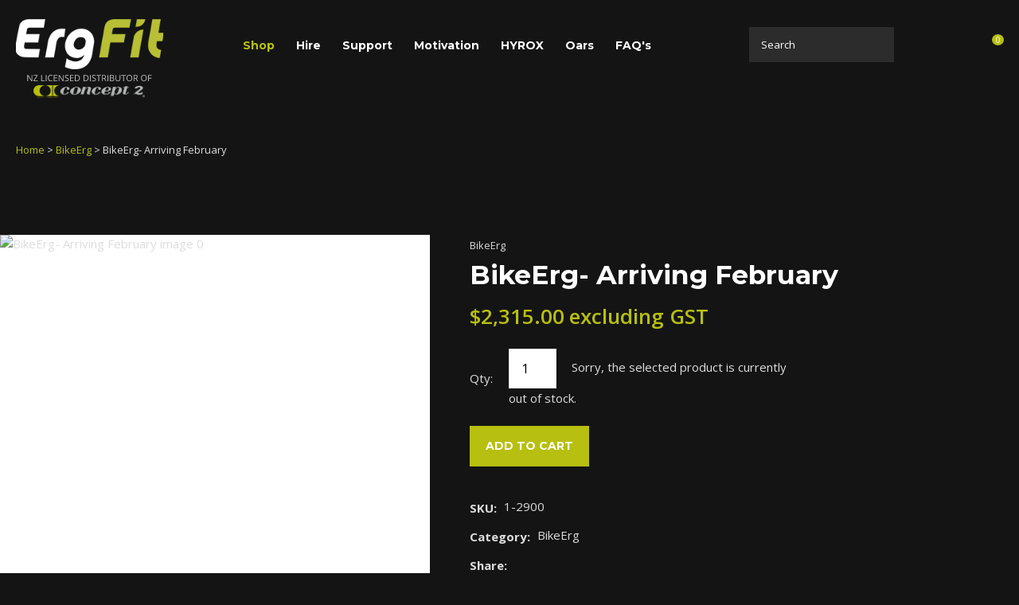

--- FILE ---
content_type: text/html; charset=iso-8859-1
request_url: https://www.concept2.co.nz/shop/BikeErg+/BikeErg-+Arriving+15th+August/x_sku/1-2900.html
body_size: 72127
content:
<!DOCTYPE html>
<html lang="en">
<head>







	<title>Buy BikeErg- Arriving February | BikeErg | ErgFit Limited</title>

	<meta name="description" content="Shop for BikeErg- Arriving February &amp; New Zealand rowing machines &amp; home fitness equipment at ErgFit Limited. Indoor rowers for cardio training, rehabilitation &amp; more." />
	<meta name="keywords" content="BikeErg- Arriving February" />
	<meta name="robots" content="" />
<link rel="canonical" href="https://www.concept2.co.nz/shop/BikeErg/BikeErg-+Arriving+25th+September%3Fsku=1-2900.html" />





	
	 
         <script>
   dataLayer = [];
   </script>
   
	

    <meta name="viewport" content="width=device-width, initial-scale=1">


	<!-- BLOCK:Head -->

	<link rel="SHORTCUT ICON" href="/site/concept24/images/basic_theme/favicon.ico"/>	

	<style type='text/css'>





  @import "/stylesheet/x_b/chrome/c/L0ZvK6AH-afCfe3gb/template/117/template_style.css";
  @import "/stylesheet/x_b/chrome/c/L0ZvK6AH-afCfe3gb/page/68/page_style.css";



  
    
    





    
		.browser-support-popup {
	display: block;
	position: fixed;
	top: 0;
	right: 0;
	left: 0;
	bottom: 0;
	width: 0;
	margin: auto;
	overflow: hidden;
	white-space: normal;
	user-select: none;
}
body.pop-overlay-center.pop-overlay-browser-support-popup .browser-support-popup {
	width: 100%;
	max-width: 940px;
	height: 465px;
	margin: auto;
	z-index: 2001;
}

body.pop-overlay-center.pop-overlay-browser-support-popup .overlays .pop-overlay-inner.pop-center {
	width: 100%;
	max-width: 940px;
	height: 580px;
	top: 0;
	bottom: 0;
	left: 0;
	right: 0;
	margin: auto;
	box-shadow: 0px 17px 49px -9px rgba(0,0,0,0.3);
	border: solid 1px #e4e4e4;
	border-radius: 4px;
}
.browser-support-popup h2{
	color: #2d2d2d;
	margin-bottom: 20px;
}
.browser-support-popup p{
	color: #555;
	margin-top: 0;
}
.browser-support-popup .popup-content {
	padding: 50px 130px 80px 130px;
	text-align: left;
}
body.pop-overlay-center.pop-overlay-browser-support-popup .overlays .pop-overlay{
	background: #000;
	opacity: 0.7;
}
.browsers {
	margin-top: 40px;
}
.browser-support-popup .edge,
.browser-support-popup .chrome,
.browser-support-popup .mozilla {
	float: left;
	width: 33%;
}
.browser-support-popup .edge figure,
.browser-support-popup .chrome figure,
.browser-support-popup .mozilla figure {
	width: 70px;
	float: left;
}
.browser-support-popup .edge .browser-text,
.browser-support-popup .chrome .browser-text,
.browser-support-popup .mozilla .browser-text {
	float: left;
	word-wrap: break-word;
	width: 70px;
	margin-left: 12px;
	vertical-align: middle;
	font-size: 18px;
	color: #828282;
	line-height: 1.4;
}
.browser-support-popup .browsers figure > img {
    width: 75px;
    height: 75px;
}

.pop-overlay-browser-support-popup .pop-overlay-inner .close::before {
    width: 26px;
    height: 26px;
    background: url(https://dev1secure.zeald.com/site/neptunes-john-dev/images/basic_theme/ui_sprites.svg) no-repeat 0 -1158px;
    background-size: 60px;
}

.pop-overlay-browser-support-popup .pop-overlay-inner .close {
    width: 26px;
    height: 26px;
	top: 30px;
    right: 30px;
}
		

.component_ContentDisplay_IE11 { margin: 0; margin: 0; padding: 0px; }   div.breadcrumb
{
  padding-top: 35px;
  padding-bottom: 20px;
  font-family: 'Open Sans', sans-serif;
  font-size: 13px;
  font-weight: 400;
}

@media screen and (max-width: 1300px) {
  div.breadcrumb {
    padding-left: 20px;
  }
}  



	
		.members-area {
	position: relative;
}
.members-area * {
	box-sizing: border-box;
}
.members-area button {
	text-indent: -200px;
	overflow: hidden;
	width: 25px;
	height: 25px;
	background: none;
	border: none;
	padding: 0;
	margin: 0;
}
body div .members-area button:hover {
	background: none !important;
}
.members-area button::before {
	content: "";
	position: absolute;
	top: 3px;
	left: 0;
	right: 0;
	margin: 0 auto;
	display: block;
	width: 17px;
	height: 17px;
	background: url(https://zdn.nz/site/concept24/images//basic_theme/ui_sprites.svg) no-repeat 0px -740px;
}
nav.members-menu {
	position: absolute;
	z-index: 2010;
	background: #fff;
	top: 25px;
	left: -130px;
	width: 250px;
	padding: 0;
    margin-top: 10px;
	height: auto;
	max-height: 0;
	overflow-y: hidden;
	transition: max-height 0.5s ease;
}
nav.members-menu ul {
	margin-bottom: 0;
	list-style-type: none;
	margin: 0;
	padding: 0;
}
nav.members-menu a {
	display: block;
	width: 100%;
    padding: 10px 20px;
	color: #DDDDDD;
	user-select: none;
}
nav.members-menu a:hover {
	background: #e4e4e4;
}
nav.members-menu a > * {
    vertical-align: middle;
}
nav.members-menu svg {
	margin-right: 7px;
}
body.members-menu nav.members-menu {
	padding: 10px 0;
	max-height: 120px;
	border-top: solid 3px #b7bf10;
}
.members-area::before {
    content: "";
    position: absolute;
    border: 12px solid transparent;
    border-bottom: 7px solid #b7bf10;
    height: 0;
    bottom: -9px;
	left: 0;
	opacity: 0;
	transition: opacity 0.25s ease;
}
body.members-menu .members-area::before {
	opacity: 1;
}
		

.component_Navigation_MembersMenu { margin: 0; margin: 0; padding: 0px; }   div.breadcrumb
{
  padding-top: 35px;
  padding-bottom: 20px;
  font-family: 'Open Sans', sans-serif;
  font-size: 13px;
  font-weight: 400;
}

@media screen and (max-width: 1300px) {
  div.breadcrumb {
    padding-left: 20px;
  }
}  



	
		.popup-login {
	display: block;
	position: fixed;
	top: 0;
	right: 0;
	left: 0;
	bottom: 0;
	width: 0;
	margin: auto;
	overflow: hidden;
	white-space: normal;   
	user-select: none;
}
.embeded-login {
	display: block;
	position: relative;
	width: 100%;
	margin: auto;
	white-space: normal;   
	user-select: none;
	max-width: 1280px;
}
.logout.hide,
.my-account.hide,
.btn-log-reg.hide,
.popup-login.popup-hide {
	display: none; 
}
.embeded-login .close-modal {
	display: none;
}
.popup-login.embeded-login > article{
	min-height: 420px;
	padding:80px;
}
.popup-login{
	display: -ms-grid; 
	display: grid;
	-ms-grid-columns:1fr 1fr;
	grid-template-columns: 1fr 1fr;
}
body.pop-overlay-center.pop-overlay-popup-login .popup-login {
	width: 100%;
	max-width: 840px;
	height: 540px;
	margin: auto;
	z-index: 2001;
}
body.pop-overlay-center.pop-overlay-popup-login .overlays .pop-overlay-inner.pop-center {
	width: 100%;
	max-width: 840px;
	height: 540px;
	top: 0;
	bottom: 0;
	left: 0;
	right: 0;
	margin: auto;
	box-shadow: 0px 17px 49px -9px rgba(0,0,0,0.3);
	border: solid 1px #e4e4e4;
}
body.pop-overlay-center .overlays .pop-overlay {
	background: #fff;
	opacity: 0.9;
}
body.pop-overlay-center .popup-login > article{
	min-height: 420px;
	padding:60px;
}
.left-side {
	-ms-grid-column: 1;
	grid-column: 1;
	background-color: #eee;
}
article.left-side > ul {
	margin: 0;
}
.right-side {
	-ms-grid-column: 2;
	grid-column: 2;
}
body.pop-overlay-center .popup-login .close-modal {
	position: absolute;
	top: 0px;
	right: 0px;
	display: block;
	text-indent: -100vw;
	overflow: hidden;
	width: 30px;
	height: 30px;
	padding: 0;
	background: none;
	z-index: 3000;
}
.register-btn,
.process-login {
	margin-top: 10px;
	margin-bottom: 20px;
	width: 100%;
}
.validate aside.help.error {
	margin-top: -13px;
	position: relative;
	font-size: 13px;
	font-weight: normal;
	text-align: left;
	line-height: 1.5;
}
.register.failed .form-error {
	display: block;
}
fieldset.register.validate.failed {
	position: relative;
	display: block;
}
.register .form-error,
.login-account .login-form .form-error {
	display: none;
	margin-top: -25px;
	position: relative;
	width: 100%;
	text-align: left;
	font-size: 13px;
	color: red;
	line-height: 1.5;
}
.top-links .login-form .form-error {
	padding-top: 2px;
}
.login-account .login-form.validate.failed .form-error,
.login-account .login-form.validation-failed .form-error {
	display: block;
}
.register h3,
.login-account .login-form h3 {
	margin-bottom: 20px;
	text-align: left;
}
header.popup-login a,
header.popup-login label {
   display: block;
   width: 100%;
   text-align: left;
   margin: 0px;
   padding: 0px;
   line-height: 1.5;
}
article.left-side ul li {
	text-align: left;
}
.hide-container {
	display: none;
}
.component_Membership_LostPassword .error {
	padding-top:15px;
}

.component_Membership_LostPassword table {
	border-collapse:separate;
	border-spacing:0 14px;
}

form.register.validate.failed input,
header.popup-login .validate.validation-failed input.error {
	border: solid 1px #ff5023;
}
.docwrap .ym-wrapper .component_Membership_Login2 {
	padding: 0px;
}
.login-tab-menu {
	display:none;
}
.popup-login.embeded-login .register .form-error, 
.popup-login.embeded-login .login-account .login-form .form-error {
	margin-top: -25px;
}
.login button.link {
	background: none;
	color: #000000;
	text-transform: unset;
	padding: unset;
	margin-left: 8px;
}
.error {
	font-weight: normal;
}
a.account {
	text-decoration: underline;
	margin-bottom:40px;
}
.my-account {
	padding: 40px 0;
}
.account-menu {
	display: grid;
	grid-template-columns: 150px;
}
.login-2 .notice {
	display: none;
}
.login-2 .notice.embedded {
	display: block;
}
@media screen and (max-width: 740px){
	body.pop-overlay-center .popup-login > article,
	.popup-login.embeded-login > article {
		padding: 20px;
	}
	.docwrap .ym-wrapper .component_Membership_Login2 {
		padding: 0px;
	}
	
	/* turn into tabs rules */
	nav.login-tab-menu {
		display: -ms-grid;
		display: grid;
		-ms-grid-columns:1fr 1fr;
		grid-template-columns: 1fr 1fr;
		height: 70px;
	}
	nav.login-tab-menu a {
		place-self: center;
		text-align: center;
		padding: 20px 0;
		font-weight: 500;
		font-size: 20px;
	}
	header#popup-wrapper .left-side {
		display: none;
		-ms-grid-column: auto;
		grid-column: auto;
	}
	article.right-side {
		-ms-grid-column: auto;
		grid-column: auto;
	}
	.popup-login {
		-ms-grid-columns: auto;
		grid-template-columns: auto;
	}
	header#popup-wrapper.register .right-side {
		display: none;
	}
	header#popup-wrapper.register .left-side {
		display: block;
		background-color: #fff;
	}
	header#popup-wrapper nav.login-tab-menu a.login-tab,
	header#popup-wrapper.register nav.login-tab-menu a.new-customer-menu {
		background-color: #fff;
	}
	header#popup-wrapper.register nav.login-tab-menu a.login-menu,
	header#popup-wrapper nav.login-tab-menu a.new-customer-menu {
		background-color: #eee;
	}
	header#popup-wrapper h3 {
		display: none;
	}
	.popup-login.embeded-login .register .form-error,
	.popup-login.embeded-login .login-account .login-form .form-error {
		margin-top: 0;
	}
}
@media screen and (max-width: 675px){
	body.pop-overlay-center .popup-login > article {
		padding: 20px;
	}
	.popup-login.embeded-login > article {
		padding: 40px 20px;
	}
}
		

.component_Membership_Login2 { margin: 0; margin: 0; padding: 0px; }   div.breadcrumb
{
  padding-top: 35px;
  padding-bottom: 20px;
  font-family: 'Open Sans', sans-serif;
  font-size: 13px;
  font-weight: 400;
}

@media screen and (max-width: 1300px) {
  div.breadcrumb {
    padding-left: 20px;
  }
}  



	
		/* Shopping Cart Icon */
#mini-cart {
	position: relative;
	cursor: pointer;
}
#mini-cart .shopping-cart {
	position: relative;
	display: inline-block;
	width: 25px;
	height: 22px;
	overflow: hidden;
	padding: 0;
	border: none;
}
#mini-cart .shopping-cart::before {
	content: '';
	position: absolute;
	top: 0;
	left: 0;
	right: 0;
	margin: auto;
	display: block;
	width: 25px;
	height: 22px;
	background: url(https://zdn.nz/site/concept24/images/basic_theme/ui_sprites.svg) no-repeat 0 -300px;
}
#mini-cart .c-count {
  display: inline-block;
  color: #F8F8F8;
  font-size: 10px;
  font-weight: 500;
  text-align: center;
  border-radius: 50%;
  width: 15px;
  background: #b7bf10;
  line-height: 14px;
  position: absolute;
  top: 0px;
  left: 18px;
  z-index: 10;
}
body.pop-overlay-right.pop-overlay-cart .overlays .pop-overlay-inner.pop-right {
	left: unset;
	right: 0;
	width: 420px;
	max-width: 90vw;
}
body.pop-overlay-cart .pop-overlay-inner.pop-right .close {
	display: none;
}

/**/
.popup-cart {
	display: block;
	position: fixed;
	top: 0;
	right: 0;
	width: 0;
	overflow: hidden;
	transition: width 0.3s ease;
	white-space: normal;
}
body.pop-overlay-cart .popup-cart {
	width: 420px;
	max-width: 90vw;
	z-index: 2001;
	box-sizing: border-box;
	padding: 20px;
	text-align: left;
	transition: width 0.3s ease;
	height: 100%;
	display: grid;
	grid-template-rows: auto 1fr auto;
}
.popup-cart button.close {
	opacity: 0;
	color: #555;
	font-size: 15px;
	font-weight: 500;
	top: 20px;
	right: 20px;
	width: auto;
	text-transform: capitalize;
	padding: 0 20px 0 0;
	background: none;
	text-shadow: none;
	float: none;
	position: absolute;
	transition: opacity 1s ease;
}
body.pop-overlay-cart .popup-cart button.close {
	opacity: 1;
	transition: opacity 1s ease;
}
.popup-cart button.close::before {
	content: '';
	display: block;
	width: 12px;
	height: 12px;
	position: absolute;
	top: 0;
	bottom: 0;
	right: 0;
	margin: auto 0;
	background: url('https://zdn.nz/site/concept24/images//basic_theme/ui_sprites.svg') no-repeat 0 -560px;
}
.popup-cart h3,
.popup-cart h4,
.popup-cart h5 {
	font-weight: 500;
	font-family: 'Open Sans', sans-serif;
	text-transform: uppercase;
}
.popup-cart header h3 {
	font-size: 20px;
	margin-bottom: 20px;
}
.popup-cart h5 {
	font-size: 15px;
}
.popup-cart #popup-cart-content {
	display: grid;
	grid-template-rows: 1fr auto;
}
.popup-cart #popup-cart-content .loading-spinner {
	display: none;
}
.popup-cart #popup-cart-content.loading .loading-spinner {
	display: block;
	width: 70px;
	height: 70px;
	top: 100px;
	bottom: unset;
	border-color: #999;
	border-top-color: #fff;
}
.popup-cart .cart-items {
	position: relative;
}
.popup-cart .cart-items > div {
	position: absolute;
	width: 100%;
	height: 100%;
	top: 0;
	left: 0;
	overflow: auto;
}
.popup-cart .cart-row {
	position: relative;
	border-bottom: solid 1px #ccc;
	padding: 0 0 20px 120px;
	margin-bottom: 20px;
	min-height: 120px;
	color: #999;
}
.popup-cart p,
.popup-cart label {
	display: block;
	margin: 10px 0;
	line-height: 1.4em;
	color: #999;
}
.popup-cart .cart-row:last-of-type {
	border-bottom: none;
	margin-bottom: 0;
}
.popup-cart .cart-row p:last-of-type {
	margin-bottom: 0;
}
.popup-cart .cart-row mark {
	color: #b7bf10;
	font-weight: 500;
}
.popup-cart .cart-row mark.frequency-price {
	color: #4F4F4F;
}

/*  */
.popup-cart .cart-row .sku {
	display: none;
}
.popup-cart .thumb {
	position: absolute;
	left: 0;
	top: 0;
	right: 0;
	bottom: 0;
	text-align: center;
	width: 100px;
	height: 100px;
	display: grid;
	overflow: hidden;
}
.popup-cart .thumb img {
	width: 100px;
	height: 100px;
	max-width: 100% !important;
	max-height: 100% !important;
	object-fit: cover;
	margin: auto;
}
.popup-cart .product-title,
.popup-cart .product-title a {
	font: 15px 'Open Sans', sans-serif;
	color: #000;
	text-decoration: none;
	white-space: normal;
}
.popup-cart .product-title {
	padding-right: 20px;
}
.popup-cart button.delete-item {
	position: absolute;
	top: 4px;
	right: 0;
	overflow: hidden;
	text-indent: -100vw;
	padding: 0;
	margin: 0;
	width: 12px;
	height: 12px;
	background: url('https://zdn.nz/site/concept24/images//basic_theme/ui_sprites.svg') no-repeat 0 -560px;
	transform: scale(0.85);
}
.popup-cart .popup-subtotals > div,
.popup-cart .popup-total {
	position: relative;
	border-top: solid 1px #ccc;
	margin-top: 20px;
	padding-top: 20px;
}
.popup-cart .popup-total {
	padding-bottom: 20px;
}
.popup-cart .popup-total .including {
	display: none;
}
.popup-cart .popup-subtotals > div h5,
.popup-cart .popup-total h5 {
	line-height: 1em;
	margin: 0;
}
.popup-cart .monthly-total,
.popup-cart .popup-subtotals > div h5 + p,
.popup-cart .popup-total h5 + p {
	position: absolute;
	top: 20px;
	right: 0;
	margin: 0;
	color: #b7bf10;
	font-weight: 500;
}
.popup-cart .monthly-total-label {
	margin-top: 8px;
	font-size: 14px;
	color: #999999;
}
.popup-cart .monthly-total {
	top: 46px;
	color: #999999;
	font-size: 14px;
}
.popup-cart .cart-row mark.tag {
	color: #fff;
}
.popup-cart .subscription.cart-row {
	min-height: 135px;
}
.popup-cart .tag {
	position: absolute;
	left: 0;
	top: 104px;
	background: #4f4f4f;
	text-transform: uppercase;
	font-size: 14px;
	font-weight: bold;
	width: 50px;
	border-radius: 50px;
	-webkit-border-radius: 50px;
	-moz-border-radius: 50px;
	text-align: center;
	padding: 0;
	font-weight: 700;
	font-size: 10px;
}
.popup-cart .tag.long {
	width: auto;
	max-width: calc(100% - 64px);
	padding: 0 10px;
	border-radius: 20px;
	-webkit-border-radius: 20px;
	-moz-border-radius: 20px;
}
.popup-cart .country,
.popup-cart .region {
	display: grid;
	grid-template-columns: auto 1fr;
	grid-gap: 30px;
	align-items: center;
	margin: 15px 0;
	text-align: right;
}
.popup-cart .country label,
.popup-cart .region label {
	margin: 0;
}
.popup-cart .country select,
.popup-cart .region select {
	display: block;
	width: 100%;
	margin: 0;
	justify-self: end;
}
.popup-cart .country-region.has-region {
	display: flex;
	gap: 10px;
	margin-top: 10px;
	margin-bottom: 10px;
}
.popup-cart .country-region.has-region .country {
	display: block;
	grid-template-columns: unset;
	grid-gap: unset;
	align-items: unset;
	margin: 0;
	text-align: left;
}
.popup-cart .country-region.has-region .postcode input {
	font-size: initial;
	max-width: 100px;
}
.popup-cart .country-region.has-region .postcode input.error {
	border: solid 1px #ff5023;
}
.popup-cart .country-region.has-region .country select,
.popup-cart .country-region.has-region .postcode input {
	margin-top: 6px;
	height: 50px;
	line-height: unset;
}
.popup-cart .post-code-message.empty .empty-post-code,
.popup-cart .post-code-message.valid .valid-post-code,
.popup-cart .post-code-message.invalid .invalid-post-code {
	display: block;
}
.popup-cart .post-code-message.empty .valid-post-code,
.popup-cart .post-code-message.empty .invalid-post-code,
.popup-cart .post-code-message.valid .empty-post-code,
.popup-cart .post-code-message.valid .invalid-post-code,
.popup-cart .post-code-message.invalid .empty-post-code,
.popup-cart .post-code-message.invalid .valid-post-code {
	display: none;
}
.popup-cart .post-code-message {
	margin-bottom: 4px;
}
.popup-cart .post-code-message > span {
	color: #979797;
	font-size: 14px;
	line-height: 120%;
}
.popup-cart .post-code-message .invalid-post-code {
	color: red;
}
.popup-cart .shipping-select.invalid .radio-inline {
	color: #CCCCCC;
}
.popup-cart .shipping-select.invalid .radio-inline input {
	border: 1px solid #CCCCCC;
}

.popup-cart .country-region.has-region label {
	margin: 0;
}
.popup-cart .shipping-select {
	padding-left: 6px;
}
.popup-cart .shipping-select label {
	margin: 0;
	line-height: 29px;
}
.popup-cart .shipping-message {
	color: red;
	border-top: 1px solid lightgray;
	margin-top: 12px;
	margin-bottom: 12px;
	padding-top: 5px;
}
.popup-cart .total .grand-total {
	top: 16px;
	font-size: 20px;
}
.popup-cart footer {
	text-align: center;
}
.popup-cart a.checkout {
	display: block;
	width: 100%;
	font-weight: 500;
}
.popup-cart footer a.cart {
	display: block;
	margin: 10px 0;
	text-transform: uppercase;
}
.popup-cart .footer-copy {
	margin: 0;
	padding: 30px 0;
	background: #ddd;
	color: #555;
}
.popup-cart .cart-empty {
	text-align: center;
}
.popup-cart .cart-empty img {
	width: 150px;
	max-width: 80%;
	margin: 50px 0 30px;
}

/* delivery label */
#popup-cart-content .delivery h5 {
	word-break: break-word;
	width: 300px;
	line-height: 1.5;
}
#popup-cart-content .delivery h5 > span {
	text-transform: capitalize;
}
#popup-cart-content .delivery .delivery-cost {
	display: grid;
	grid-template-columns: 1fr auto;
	align-items: center;
}
#popup-cart-content .delivery .delivery-cost p {
	position: unset;
}

#popup-cart-content figure.no-popup-image:before {
	margin: auto;
	display: block;
	width: 50px;
	height: 50px;
	background: url(https://zdn.nz/site/concept24/images/basic_theme/ui_sprites.svg) no-repeat 0 -840px;
	transform: scale(2);
	transition: .3s ease;
	content: '';
	position: relative;
	top: 52px;
	right: -21px;
}

#popup-cart-content figure.no-popup-image {
	background: #f4f4f4;
}

#popup-cart-content .item-extra {
	display: block;
}
#popup-cart-content .item-extra > label {
	margin-top: 0;
	margin-bottom: 0;
	text-transform: capitalize;
}
#popup-cart-content .item-extra > * {
	display: inline;
}

@media only screen and (max-width: 480px) {
	body.pop-overlay-right.pop-overlay-cart .overlays .pop-overlay-inner.pop-right,
	body.pop-overlay-cart .popup-cart {
		max-width: 96vw;
	}
	.popup-cart .thumb {
		width: 70px;
		height: 70px;
	}
	.popup-cart .cart-row {
		padding-left: 90px;
	}
	.popup-cart .tag {
		top: 77px;
		font-size: 8px;
		font-weight: 400;
	}
	.popup-cart .subscription.cart-row {
		min-height: 120px;
	}
}

@media only screen and (max-width: 350px) {
	body.pop-overlay-cart .pop-overlay-inner.pop-right,
	body.pop-overlay-cart .popup-cart {
		width: 100vw;
		max-width: 100vw;
	}
	.popup-cart .thumb {
		width: 70px;
		height: 70px;
	}
	.popup-cart .cart-row {
		padding-left: 90px;
	}
}

/* if the screen is short, we need to rearrange how it scrolls */
@media only screen and (max-height: 800px) {


	body.pop-overlay-cart .popup-cart {
		overflow: auto;
		margin-top: 0;
		padding-top: 0;
		height: 100%;
		box-sizing: border-box;
	}

	.popup-cart button.close {
		right: -15px;
		top: 10px;
	}

	.popup-cart footer {
		padding-bottom: 135px;
	}


	.checkOut-btn {
		width: 0;
		background: #fff;
		padding: 0px 0px 24px 0;
		position: fixed;
		bottom: 0;
		-webkit-transition: width 0.3s ease;
		transition: width 0.3s ease;
	}

	.pop-overlay-cart .popup-cart > header {
		position: -webkit-sticky;
		position: sticky;
		right: 0;
		top: 0;
		width: 100%;
		max-width: 90vw;
		padding: 10px 0;
		box-sizing: border-box;
		z-index: 1;
		background: #fff;
	}
	.popup-cart > header h3 {
		margin: 0px;
	}
	.popup-cart .popup-total {
		position: fixed;
		opacity: 0;
		bottom: 75px;
		right: 0;
		width: 420px;
		max-width: 90vw;
		margin: 0;
		padding: 20px;
		box-sizing: border-box;
		border-top: none;
		transition: opacity 1s ease;
	}
	.pop-overlay-cart .popup-cart .popup-total {
		border-top: solid 1px #ccc;
		opacity: 1;
		transition: opacity 1s ease;
		background: #fff;

	}
	.popup-cart .popup-total .including {
		display: inline;
		text-transform: none;
	}
	.popup-cart .popup-total h5 + p {
		top: 20px;
		right: 20px;
		line-height: 16px;
	}
	.popup-cart .popup-next a.checkout {
		width: 380px;
		max-width: calc(90vw - 40px);

	}
	.popup-cart .popup-next a.cart {
		background: #eee;
	}

	/* make the cart items not scroll individually (instead scroll whole area) */
	.popup-cart .cart-items > div {
		position: static;
		width: 100%;
		height: 100%;
		top: unset;
		left: unset;
		overflow: unset;
	}
}
@media only screen and (max-width: 540px) {
	.pop-overlay-cart .site-header .top-links {
		z-index: 2002;
	}
	.pop-overlay-cart .site-header .top-links #mini-cart {
		display: none;
	}
}
@media only screen and (max-width: 730px) and (max-height: 800px) {
	.popup-cart .monthly-total {
		right: 20px;
	}
	#popup-cart-content .delivery .delivery-cost p {
		position: absolute;
	}
	body.pop-overlay-right.pop-overlay-cart .checkOut-btn {
		width: 380px;
		-webkit-transition: width 0.3s ease;
		transition: width 0.3s ease;
	}
}
@media only screen and (max-width: 480px) and (max-height: 800px) {
	body.pop-overlay-cart .popup-cart > header,
	.popup-cart .popup-total {
		max-width: 96vw;
	}
	.popup-cart .popup-next a.checkout {
		max-width: calc(96vw - 40px);
	}
}
@media only screen and (max-width: 350px) and (max-height: 800px) {
	body.pop-overlay-cart .popup-cart > header,
	.popup-cart .popup-total {
		max-width: 96vw;
	}
	.popup-cart .popup-next a.checkout {
		max-width: calc(100vw - 40px);
	}
	body.pop-overlay-right.pop-overlay-cart .checkOut-btn {
		right: 20px;
	}
}


		

.component_OrderProcess_PopupCart { margin: 0; margin: 0;  padding: 0px; }   div.breadcrumb
{
  padding-top: 35px;
  padding-bottom: 20px;
  font-family: 'Open Sans', sans-serif;
  font-size: 13px;
  font-weight: 400;
}

@media screen and (max-width: 1300px) {
  div.breadcrumb {
    padding-left: 20px;
  }
}  



	
		article.form-grp {
	display: -ms-grid;
	display: grid;
	-ms-grid-columns: 1fr 1fr;
	grid-template-columns: 1fr 1fr;
	grid-column-gap: 30px;
}
.question .form-input > textarea {
	height: 149px !important;
}

.question .form-input.captcha {
	display: grid;
	grid-template-columns: auto 1fr;
	align-items: center;
	margin-bottom: 20px;
}
.question .form-input.captcha .antispam_text {
	grid-row: 1;
	grid-column: 2;
	line-height: 140%;
	margin-left: -8px;
	text-align: left;
}
.question .form-input.captcha .control-wrap {
	grid-row: 1;
	grid-column: 1;
	align-self: center;
	display: grid;
	grid-template-columns: auto auto;
}
.question .form-input.captcha input[name=antispam] {
	margin-bottom: 0;
	border-radius: 5px 0 0 5px;
	height: 100%;
	width: 110px;
	background: #FFF;
	margin-top: 0;
}
.question .form-input.captcha .control-image {
	display: inline-block;
	margin-left: -5px;
	border-radius: 0 5px 5px 0;
	padding-left: 7px;
	height: 100%;
	width: calc(100% - 23px);
	background: #CCCCCC;
	overflow: hidden;
}
.question .captcha .control-image img {
	width: auto;
	max-width: unset;
	position: relative;
	top: 13%;
}
.question h2 {
	text-transform: uppercase;
	margin-bottom: 20px;
}
.enquiry-form aside.help.error {
	position: relative;
	font-size: 13px;
	font-weight: 500;
	margin-top: -16px;
	padding: 0px;
}
.captcha-error {
	display:none;
}
#captcha-error {
	margin-top: -18px;
	position: absolute;
}
.question .message,
.question.submitted #enquiry-form {
	display: none;
}
.question #enquiry-form,
.question.submitted .message {
	display: block;
}
.hide {
	display: none;
}
section.question {
	min-height: 350px;
}
article.form-input.captcha img {
	vertical-align: unset;
}
section.question h1 {
	padding-bottom: 20px;
}
.accordion article {
	margin-bottom: 0;
}
.accordion h1 {
	font: inherit;
	font-weight: 590;
	margin: .67em 0;
	font-size:18px;
}
.error {
    font-weight: unset;
}

#enquiry-form input.error {
	border: 1px solid red;
}

/* modal question rules */
.question-popup {
	display: block;
	position: fixed;
	top: 0;
	right: 0;
	left: 0;
	bottom: 0;
	width: 0;
	margin: auto;
	overflow: hidden;
	white-space: normal;
	user-select: none;
}

body.pop-overlay-center.pop-overlay-popup-question .question-popup {
	width: 100%;
	max-width: 600px;
	height: 515px;
	margin: auto;
	z-index: 2001;
}
body.pop-overlay-center.pop-overlay-popup-question .overlays .pop-overlay-inner.pop-center {
	width: 100%;
	max-width: 670px;
	height: 600px;
	top: 0;
	bottom: 0;
	left: 0;
	right: 0;
	margin: auto;
	box-shadow: 0px 17px 49px -9px rgba(0,0,0,0.3);
	border: solid 1px #e4e4e4;
}

body.pop-overlay-center .overlays .pop-overlay {
	background: #fff;
	opacity: 0.9;
}

@media screen and (max-width: 640px) {
	body.pop-overlay-center.pop-overlay-popup-question .overlays .pop-overlay-inner.pop-center {
		max-width: 100%;
		height: 70%;
	}
	body.pop-overlay-center.pop-overlay-popup-question .question-popup {
		padding: 0 20px;
		height: 64%;
		max-width: 85%;
	}
	.question-popup {
		top: 0;
	}

}

@media screen and (max-width: 520px) {
	article.form-grp {
		-ms-grid-columns: auto;
		grid-template-columns: auto;
	}

	body.pop-overlay-center.pop-overlay-popup-question .overlays .pop-overlay-inner.pop-center {
		max-width: 100%;
		height: auto;
	}

	body.pop-overlay-center.pop-overlay-popup-question .question-popup {
		padding: 0 20px;
		height: auto;
		max-width: 93%;
	}

	.question-popup {
		top: 25px;
	}
}

		

.component_ProductDisplay_Enquiry { margin: 0; margin: 0; padding: 0px; }   div.breadcrumb
{
  padding-top: 35px;
  padding-bottom: 20px;
  font-family: 'Open Sans', sans-serif;
  font-size: 13px;
  font-weight: 400;
}

@media screen and (max-width: 1300px) {
  div.breadcrumb {
    padding-left: 20px;
  }
}  



	
		.hamburger {
	display: none;
}
.hamburger-menu {
	position: fixed;
	left: 0;
	top: 0;
	width: 0;
	height: 100vh;
	margin: 0;
	padding: 0;
	transition: width 0.3s ease;
	overflow-x: hidden;
	overflow-y: auto;
	background: #ddd;
}
.hamburger-menu ul {
	width: 90vw;
	margin: 0;
	padding: 0;
	list-style: none;
}
.hamburger-menu ul li {
	display: block;
	width: 100%;
	text-align: left;
	padding: 0;
	margin: 0;
}
.hamburger-menu ul li.tab {
	background: #fff;
}
.hamburger-menu ul li.tab:not(:first-child) {
	border-bottom: solid 1px #ccc;
}
.hamburger-menu ul li a {
	display: block;
	width: 100%;
	padding: 15px;
}
.hamburger-menu .dropped > a {
	padding-bottom: 5px;
}
.hamburger-menu .dropped .ct_dropdown a {
	padding-top: 10px;
	padding-bottom: 10px;
}
.hamburger-menu .dropped > .ct_dropdown li:last-of-type a {
	padding-bottom: 15px;
}
.hamburger-menu .dropped .ct_dropdown_children li a {
	padding-left: 35px;
}
.hamburger-menu .ct_dropdown_children .more {
	text-align: left;
}

.hamburger-menu ul li:hover,
.hamburger-menu ul li:active,
.hamburger-menu ul li:focus,
.hamburger-menu ul li.tab.dropped {
	background: #f4f4f4;
}
.hamburger-menu .dropped .ct_dropdown_subcat:hover,
.hamburger-menu .dropped .ct_dropdown_subcat:active,
.hamburger-menu .dropped .ct_dropdown_subcat:focus,
.hamburger-menu .dropped .ct_dropdown > a:hover,
.hamburger-menu .dropped .ct_dropdown > a:active,
.hamburger-menu .dropped .ct_dropdown > a:focus,
.hamburger-menu .dropped .ct_dropdown_children > li:hover,
.hamburger-menu .dropped .ct_dropdown_children > li:active,
.hamburger-menu .dropped .ct_dropdown_children > li:focus {
	background: #eee;
}
.hamburger-menu .ct_dropdown .cat.dropped {
	background: #ddd;
}
.hamburger-menu .ct_dropdown_subcat li> a:hover,
.hamburger-menu .ct_dropdown_subcat h3 > a:hover {
	color: unset !important;
}

/* old search */
.hamburger-menu .search-form input[type=search] {
	border: none;
	background: #eee;
	padding: 20px 15px;
}
.hamburger-menu .search-form button {
	padding-left: 22px;
	transform: scale(0.9);
}
.hamburger-menu .search-form button::before {
	right: 20px;
}
.hamburger-menu .search-form input:not(:placeholder-shown) ~ button[type=submit] {
	padding: 0 54px 0 23px;
}

/* new search */
.hamburger-menu nav.search-popdown {
	position: static;
	max-height: unset;
	background: #f4f4f4;
	border-bottom: solid 1px #eee;
}
.hamburger-menu nav.search-popdown button[type=submit] {
	padding: 0;
	width: 20px;
}

.hamburger-menu .favourites-link,
.hamburger-menu .login-link {
	position: relative;
	text-indent: 26px;
}
.hamburger-menu .favourites-link::before,
.hamburger-menu .login-link::before {
	content: '';
	display: block;
	width: 19px;
	height: 16px;
	background: url(https://zdn.nz/site/concept24/images/basic_theme/ui_sprites.svg) no-repeat 0 -440px;
	position: absolute;
	left: 15px;
	top: 0;
	bottom: 0;
	margin: auto 0;
}
.hamburger-menu .login-link::before {
	width: 29px;
	height: 29px;
	transform: scale(.7);
	left: 9px;
	background: url(https://zdn.nz/site/concept24/images/basic_theme/ui_sprites.svg) no-repeat 0 -740px;
}
.hamburger-menu ul li .ct_dropdown,
.hamburger-menu .ct_dropdown .ct_dropdown_subcat,
.hamburger-menu .ct_dropdown h3.cat,
.hamburger-menu .ct_dropdown h3.content,
.hamburger-menu .ct_dropdown h3 {
	position: relative;
	width: 100%;
	border: none;
	background: none;
	box-shadow: none;
	padding: 0;
	margin: 0;
}
.hamburger-menu ul li .ct_dropdown {
	display: none;
}
.hamburger-menu .ct_dropdown_children {
	overflow: hidden;
}
.hamburger-menu .ct_has_dropdown.dropped .ct_dropdown {
	display: block;
}
.hamburger-menu .ct_has_dropdown.dropped .ct_hide {
	left: unset !important;
	top: unset !important;
}
.hamburger-menu .ct_dropdown_subcat .cat.dropped .ct_dropdown_children {
	height: auto !important;
}
.hamburger button {
	width: 24px;
	height: 21px;
	background: url(https://zdn.nz/site/concept24/images//basic_theme/ui_sprites.svg) no-repeat 0 -250px;
	overflow: hidden;
	text-indent: -100vw;
	padding: 0;
}

/* drop down indicator */
.hamburger-menu .ct_has_dropdown > a:first-child::after,
.hamburger-menu .cat.has-children > a:first-child::after {
	content: '';
	display: inline-block;
	width: 11px;
	height: 6px;
	top: 0;
	bottom: 0;
	margin: auto 0 auto 7px;
	background: url(https://zdn.nz/site/concept24/images/basic_theme/ui_sprites.svg) no-repeat 0 -50px;
}

/* display the navigation on popup */
.pop-overlay-hamburger .hamburger-menu {
	display: block;
	z-index: 2002;
	width: 90vw;
	transition: width 0.3s ease;
}
.pop-overlay-hamburger #pop-overlay-inner .close {
	display: none;
}

/* collapse nav into hamburger menu for mobile */
/* @TODO: This will also need to apply if the hamburger menu is showing - or auto close menu if gets larger? or just hide menu if it gets larger & menu is open - this cannot happen in a real situation */
@media screen and (max-width:540px) {
	.hamburger {
		display: block;
	}
	.content_tabs,
	.site-header .search-area {
		display: none !important;
	}
}
		

.component_Navigation_Hamburger { margin: 0; margin: 0; padding: 0px; }   div.breadcrumb
{
  padding-top: 35px;
  padding-bottom: 20px;
  font-family: 'Open Sans', sans-serif;
  font-size: 13px;
  font-weight: 400;
}

@media screen and (max-width: 1300px) {
  div.breadcrumb {
    padding-left: 20px;
  }
}  



	
		.search-form {
	position: relative;
}
.search-form * {
	box-sizing: border-box;
}
.search-form input[type=search] {
	color: #DDDDDD;
	margin: 0;
	width: 100%;
}
.search-form input:active,
.search-form input:focus,
.search-form input:active ~ button,
.search-form input:focus ~ button {
	outline: none;
}

.search-form input::placeholder,
.search-form input:-ms-input-placeholder,
.search-form input::-moz-placeholder,
.search-form input::-webkit-input-placeholder {
	color: #888;
}
.search-form button[type=submit] {
	position: absolute;
	top: 0;
	bottom: 0;
	right: 0;
	margin: auto 0;
	background: none;
	text-indent: -100vw;
	overflow: hidden;
	width: 24px;
	height: 100%;
	padding: 0 36px 0 12px;
	margin: 0;
}
.search-form button[type=submit]::before,
.search-form button[type=reset] {
	content: '';
	display: block;
	width: 24px;
	height: 24px;
	position: absolute;
	right: 12px;
	top: 0;
	bottom: 0;
	padding: 0;
	margin: auto 0;
	background: url(https://zdn.nz/site/concept24/images//basic_theme/ui_sprites.svg) no-repeat 0 -200px;
}
.search-form button[type=reset] {
	display: none;
}
.search-form input:not(:placeholder-shown) {
	padding-right: 135px;
}
.search-form input:not(:placeholder-shown) ~ button[type=submit] {
	text-indent: unset;
	width: auto;
	background: #b7bf10;
	border-radius: 0 5px 5px 0;
	padding: 0 42px 0 16px;
	color: #fff;
	text-transform: none;
}
.search-form input:not(:placeholder-shown) ~ button[type=submit]::before {
	background-position-y: -1040px;
	width: 20px;
	height: 20px;
	margin-right: 2px;
}
.search-form input:not(:placeholder-shown) ~ button[type=reset] {
	display: block;
	width: 12px;
	height: 12px;
	background-position-y: -560px;
	opacity: 0.5;
	right: 128px;
	text-indent: -100vw;
	overflow: hidden;
	white-space: nowrap;
	color: transparent;
}
body.pop-overlay.pop-overlay-searching .search-form {
	z-index: 2002;
}
body.pop-overlay.pop-overlay-searching #pop-overlay {
	opacity: 0.6;
}
body.pop-overlay.pop-overlay-searching #pop-overlay-inner {
	display: none !important;
}
.search-form button[type=submit].loading {
	color: #fff !important;
}
.search-form button[type=submit].loading::before {
	border-top-color: #b7bf10;
	border-width: 2px;
	background: none;
	left: unset;
	right: 12px;
}
		

.component_Navigation_SearchBox2 { margin: 0; margin: 0; padding: 0px; }   div.breadcrumb
{
  padding-top: 35px;
  padding-bottom: 20px;
  font-family: 'Open Sans', sans-serif;
  font-size: 13px;
  font-weight: 400;
}

@media screen and (max-width: 1300px) {
  div.breadcrumb {
    padding-left: 20px;
  }
}  



	
		
		

.component_OrderProcess_PopupCartIcon { margin: 0; margin: 0; padding: 0px; }   div.breadcrumb
{
  padding-top: 35px;
  padding-bottom: 20px;
  font-family: 'Open Sans', sans-serif;
  font-size: 13px;
  font-weight: 400;
}

@media screen and (max-width: 1300px) {
  div.breadcrumb {
    padding-left: 20px;
  }
}  



	
		


div.component_ProductDisplay_CatView3 {
	margin: 0;
	padding: 0;
}


.title {
	top: 0;
	margin-top: -1px; 
	width: 100vw;
	position: relative;
	left: 50%;
	margin-left: -50vw;
	overflow: hidden;
	background-size: cover;
	background-position: center center;
}
.has-header-image .title {
	background-color: #555;
	margin-bottom: 30px;
	
}
.title h1 {
	font-size: 100px;
	font-weight: 500;
	text-align: center;
	line-height: 1.1em;
	margin: 70px 0 50px;
}
.has-header-image .title h1 {
	position: relative;
	color: #fff;
	text-shadow: 0px 0px 30px rgba(0, 0, 0, 0.3);
}
.catview {
	font-size: 15px;
	margin: 0 20px;
}
.catview > section {
	display: table;
	width: 100%;
}
.catview .subnav {
	display: table-cell;
	width: 330px;
	padding-right: 30px;
	box-sizing: border-box;
	vertical-align: top;
}
.catview > section > main {
	display: table-cell;
	vertical-align: top;
}
.catview .crumbs {
	display: block;
}
.description {
	clear: both;
	margin: 0 0 25px;
}
.catview .crumbs + .description {
	margin-top: 10px;
}
.cat-header::after {
	content: '';
	display: table;
	clear: both;
}
.product-collection {
	position: relative;
	display: grid;
	grid-template-columns: 1fr 1fr 1fr;
	grid-gap: 20px;
	grid-auto-flow: row;
}

/* if subnav column exists, show 1 less column of products */
.catview aside.no-filter {
	display: none;
}
.catview aside.no-filter + main .product-collection {
	grid-template-columns: 1fr 1fr 1fr 1fr;
}
.product-card {
	display: grid;
	grid-template-rows: auto auto 1fr;
	cursor: pointer;
}
.product-card header {
	width: 100%;
	
	padding-top: 115%;
	height: 0;
	position: relative;
	background: #f4f4f4;
}
.product-card header.loading::before {
	content: '';
	position: absolute;
	top: 0;
	bottom: 0;
	left: 0;
	right: 0;
	margin: auto;
	display: block;
	width: 29px;
	height: 29px;
	background: url(https://zdn.nz/site/concept24/images//basic_theme/ui_sprites.svg) no-repeat 0 -840px;
	transform: scale(3);
}
.product-card header a {
	position: absolute;
	top: 0;
	right: 0;
	bottom: 0;
	left: 0;
	margin: 0;
	display: grid; /* force vertical align */
	text-align: center;
	overflow: hidden;
}
.product-card a img {
	
		height: 100% !important;
		width: 100%;
		margin: auto;
		object-fit: cover;
		object-position: center center;
	
	background: #f4f4f4;
}
.product-card header .feature {
	position: absolute;
	left: 7px;
	top: 7px;
	display: inline-block;
	background: #3cc5f1;
	color: #fff;
	text-transform: uppercase;
	font-size: 14px;
	font-weight: bold;
	z-index: 10;
	line-height: 50px;
	width: 50px;
	border-radius: 50px;
	-webkit-border-radius: 50px;
	-moz-border-radius: 50px;
	text-align: center;
	padding: 0;
}
.product-card header .feature.long {
	width: auto;
	max-width: calc(100% - 64px);
	line-height: 40px;
	padding: 0 17px;
	margin: 7px;
	border-radius: 20px;
	-webkit-border-radius: 20px;
	-moz-border-radius: 20px;
}
.product-card header .feature.feature-2 {
	background: #bf211e;
}
.product-card header .feature.feature-3 {
	background: #9bc53d;
}
.product-card header .add-favourite {
	position: absolute;
	top: 7px;
	right: 7px;
	display: block;
	width: 44px;
	height: 44px;
	background: #fff;
	border-radius: 22px;
	-webkit-border-radius: 22px;
	-moz-border-radius: 22px;
	text-indent: -1000px;
	overflow: hidden;
	z-index: 10;
	padding: 0;
	border: none;
}
.product-card header .add-favourite:hover {
	box-shadow: 0 2px 4px 0 rgba(45,45,45,.14);
	-webkit-box-shadow: 0 2px 4px 0 rgba(50,50,50,.11);
}
.product-card header .add-favourite:hover::before,
.product-card header .add-favourite.selected::before
{
	background-position-y: -470px;
}
.product-card header .add-favourite::before {
	content: '';
	position: absolute;
	top: 0;
	bottom: 0;
	left: 0;
	right: 0;
	margin: auto;
	display: block;
	width: 19px;
	height: 16px;
	background: url(https://zdn.nz/site/concept24/images//basic_theme/ui_sprites.svg) no-repeat 0 -440px;
}
.product-card h4, .product-card h4 a {
	font-size: 15px;
	font-weight: 500;
	color: #222;
	text-decoration: none;
	text-align: center;
}
.product-card h4 {
	margin: 16px 0;
}
.product-card footer {
	display: block;
	font-weight: 500;
	color: #b7bf10;
	text-align: center;
	margin: 0 0 16px;
	align-self: end;
}
.product-card .price {
	display: inline-block;
	font-weight: 500;
}
.product-card .original-price {
	text-decoration: line-through;
	color: #ccc;
	background: none;
}
.product-card .add-to-cart,
.product-card .enquire-now {
	width: 100%;
	display: block;
}
.product-card .add-to-cart:hover
.product-card .enquire-now:hover {
	border-bottom: solid 4px rgba(0, 0, 0, 0.2);
	padding-bottom: 12px;
}
.product-card .buy-now,
.product-card.ordering:hover .buy-now,
.product-card .enquiry,
.product-card.ordering:hover .enquiry,
.product-card .select-options,
.product-card.ordering:hover .select-options {
	display: none;
	transition: display .3s ease;
}

.product-card .buy-now {
    position: relative;
}
.product-card .buy-now::before {
    content: "";
    position: absolute;
    bottom: -7px;
    left: 40px;
    border-bottom: 7px solid #edcfcf;
    opacity: 0;
    transition: opacity 0.5s ease;
    display:block;
    width:0;
    height:0;
    border-left: 8px solid transparent;
    border-right:8px solid transparent;
}
.product-card .buy-now::after {
    content: attr(data-content);
    position: absolute;
    left: 30px;
    bottom: -65px;
    color: #9a0000;
    background: #edcfcf;
    width: 330px;
    padding: 5px 13px;
    opacity: 0;
    transition: opacity 0.5s ease;
}
.product-card .buy-now.stock-error::before,
.product-card .buy-now.stock-error::after {
		opacity: 1;
}

.product-card.adding .buy-now,
.product-card:hover .buy-now,
.product-card.adding .enquiry,
.product-card:hover .enquiry,
.product-card:hover .select-options,
.product-card.ordering .option-form .add-to-cart,
.product-card.ordering .option-form .enquire-now,
.product-card.ordering .option-form .buy-now,
.product-card.ordering .option-form .enquiry {
	position: absolute;
	left: 0;
	bottom: 0;
	display: block;
	transition: display .3s ease;
	opacity: 0.9;
	width: 100%;
}
.product-card.ordering .option-form .buy-now,
.product-card.ordering .option-form .enquiry {
	opacity: 1;
}
.product-card .buy-now > *,
.product-card .enquiry > *,
.product-card .quantity > * {
	-ms-grid-row: 1;
}

	.product-collection .product-card:hover .buy-now,
	.product-collection .product-card.adding .buy-now,
	.product-collection .product-card.ordering .buy-now {
		display: -ms-grid;
		display: grid;
		-ms-grid-columns: auto 1fr;
		grid-template-columns: auto 1fr;
		-ms-grid-rows: auto;
	}
	.product-card .quantity {
		-ms-grid-column: 1; grid-column: 1;
		display: -ms-grid !important; 
		display: grid !important;
		-ms-grid-columns: 1fr auto;
		grid-template-columns: 1fr auto;
		-ms-grid-rows: auto;
		height: 55px;
		line-height: 55px;
		padding: 0 10px;
		background: #eee;
	}
	.product-card .quantity label {
		-ms-grid-column: 1;	grid-column: 1;
		-ms-grid-row-align: center;
		align-self: center;
		-ms-grid-column-align: start;
		justify-self: start;
		margin-bottom: 0;
	}
	.product-card .quantity input {
		width: 28px;
		margin: 7px 0 7px 3px;
		line-height: 1em;
		padding: 7px;
		width: 2em;
		-ms-grid-column-align: end;
		justify-self: end;
	}
	.product-card .add-to-cart,
	.product-card .enquire-now {
		-ms-grid-column: 2; grid-column: 2;
		padding: 0;
		line-height: 55px;
		height: 55px;
	}

.product-card .option-form {
	display: none;
	cursor: auto;
}
.product-card.ordering .option-form,
.option-list,
.option-list tbody,
.option-list tr,
.option-list td
{
	display: block;
	width: 100%;
	box-sizing: border-box;
}
.option-form {
	position: absolute;
	top: 0;
	left: 0;
	width: 100%;
	height: 100%;
	background: #fff;
	opacity: 0.9;
	padding: 0;
	z-index: 15;
}
.option-list {
	position: absolute;
	bottom: 60px;
}
.option-list td {
	padding: 0 20px;
}
.option-list h4 {
	font: 500 15px 'Open Sans', sans-serif;
	color: #222;
	text-transform: uppercase;
	text-align: left;
	margin-bottom: 10px;
}
.option-list select {
	margin-top: 7px;
}
.product-card.ordering .close {
	position: absolute;
	top: 10px;
	right: 10px;
	opacity: 1;
	display: inline-block;
	width: auto;
	padding: 0 19px 0 0;
	font-size: 15px;
	font-weight: 500;
	color: #555;
	background: none;
	text-transform: none;
}
.product-card .close::after {
	content: '';
	display: block;
	position: absolute;
	top: 0;
	bottom: 0;
	right: 0;
	margin: auto 0;
	width: 12px;
	height: 12px;
	background: url(https://zdn.nz/site/concept24/images//basic_theme/ui_sprites.svg) no-repeat 0 -560px;
}
.product-card.ordering .option-form .add-to-cart, 
.product-card.ordering .option-form .enquire-now {
	border-bottom: solid 3px rgba(0, 0, 0, 0.2);
	padding-bottom: 13px;
}
.product-card .add-to-cart:focus,
.product-card .add-to-cart:active,
.product-card .enquire-now:focus,
.product-card .enquire-now:active {
	outline: 0;
	-moz-outline-style: none;
}


.sort {
	display: block;
	width: 200px;
	text-align: right;
	margin-bottom: 20px;
	margin-left: auto;
}
select.sort-by {
	margin: 0px;
	border: none;
	border-bottom: 1px solid #ccc;
	border-radius: 0;
	padding: 0 25px 5px 1px;
	color: #555;
	background-position-y: -40px; /* light select chevron */
}
.sort label::after {
	color: #ccc;
}
.more-products {
	position: relative;
	text-align: center;
	margin-top: 50px;
}
.more-products p {
	display: inline-block;
	margin: 0 auto 3px;
	color: #999;
}
progress {
  display: block;
  margin: 0 auto 25px;
  appearance: none;
  border: none;
  background-color: #ccc;
  color: #b7bf10;
  width: 200px;
  height: 6px;
}
progress::-webkit-progress-value {
  background-color: #b7bf10;
}
progress::-webkit-progress-bar {
  background-color: #ccc;
}
.load-next {
	color: #222;
	text-align: center;
	height: 50px;
	padding: 0 50px;
	background: none;
	font-weight: 500;
	border: solid 1px #999;
	border-right: none;
	margin-right: -5px;
}
.load-next:hover {
	background-color: #f6f6f6;
	transition: background .3s ease;
}
.more-products .load-page button {
	background-position: 82% 22px;
	text-align: left;
	color: #222;
	border: solid 1px #999;
	border-radius: 0;
	padding: 0;
	min-width: 112px;
	box-sizing: border-box;
	text-transform: uppercase;
	height: 50px;
	padding: 0 35px 0 17px;
	font-weight: 500;
}
.more-products a {
	color: #222;
	text-transform: uppercase;
}
.load-page li {
	padding-left: 9px;
}
.page-loading, .new-footer, .appending .load-next, .appending .load-page  {
	display: none;
}
.more-products .page-loading {
	width: 40px;
	height: 40px;
	border-width: 6px;
	position: absolute;
	top: 120px;
	left: 0;
	right: 0;
	margin: auto;
}
.appending .page-loading {
	display: block;
}
.appending .more-products {
	margin-bottom: 75px;
}


.top-filters {
	display: inline-block;
	margin-top: 5px;
	float: left;
}
.show-filters {
	position: relative;
	background: none;
	height: auto;
	width: auto;
	display: none;
	border: none;
	color: #555;
	padding: 0 0 0 30px;
	margin: 0;
}
.show-filters::before {
	content: '';
	position: absolute;
	left: 0;
	top: 0;
	bottom: 0;
	margin: auto 0;
	display: block;
	width: 20px;
	height: 18px;
	background: url(https://zdn.nz/site/concept24/images//basic_theme/ui_sprites.svg) no-repeat 0 -620px;
}
.selected-filters {
	display: inline-block;
}
.selected-filters a.clear-all {
	color: #555;
	text-decoration: underline;
	text-transform: capitalize;
	cursor: pointer;
	display: none;
}
.selected-filters a + a.clear-all {
	display: inline;
}
.selected-filters a:not(.clear-all) {
	position: relative;
	display: inline-block;
	color: #888;
	padding: 5px 27px 5px 10px;
	margin: 0 5px 0 0;
	background: #eee;
	text-decoration: none;
	cursor: pointer;
}
.selected-filters a:not(.clear-all)::after {
	content: '';
	position: absolute;
	right: 10px;
	top: 0;
	bottom: 0;
	margin: auto 0;
	width: 10px;
	height: 10px;
	background: url(https://zdn.nz/site/concept24/images//basic_theme/ui_sprites.svg) no-repeat 0 -590px;
}
.filter-collection h2, .filter-collection .close {
	display: none;

}
.filter-collection .filter-group {
	border-bottom: solid 1px #222;
	padding-bottom: 15px;
	margin-bottom: 15px;
}
.filter-group h3 {
	position: relative;
	font-family: 'Open Sans', sans-serif;
	font-size: 1.3em;
	font-weight: 500;
	text-transform: uppercase;
	color: #222;
	padding: 0;
	box-sizing: border-box;
	cursor: pointer;
	margin: 0px;
}
.filter-group h3::before {
	content: '';
	position: absolute;
	right: 0;
	top: 0;
	bottom: 0;
	margin: auto;
	width: 14px;
	height: 4px;
	background: url(https://zdn.nz/site/concept24/images//basic_theme/ui_sprites.svg) no-repeat 0 -500px;
}
.filter-group h3.closed {
	margin-bottom: 0 !important;
}
.filter-group.closed h3::before {
	background-position-y: -530px;
	height: 14px;
}
.filter-group:first-child h3 {
	border-top: none;
	margin-top: 0;
	margin-bottom: 4px;
}
.filter-group ul {
	list-style: none;
	padding: 0;
	margin: 0;
	height: auto;
	transition: height .3s ease;
	margin-top: 10px;
}
.filter-group.closed ul {
	display: none;
	transition: display 0.3s ease;
}
.filter-group.empty, .filter-group li.empty {
	display: none;
}
.filter-group li {
	color: #222;
	padding: 0;
	margin: 0;
	font-size: 1.3em;
	font-weight: 500;
}
.filter-group li label {
	position: relative;
	display: inline-block;
	width: 100%;
	margin: 4px 0;
	min-height: 21px;
	box-sizing: border-box;
	padding: 0 30px 0 36px;
	cursor: pointer;
}
.filter-group li input[type=checkbox] {
	position: absolute;
	left: 0;
	top: 4px;
	width: 21px;
	height: 21px;
	margin-left: 0;
	-webkit-appearance:none;
	outline:0;
	padding: 0;
	margin: 0;
	resize: none;
}
.filter-group li input[type=checkbox]:checked:before {
	content:'';
	position: absolute;
	color: #000;
	outline: 0;
	top: 4px;
	left: 2px;
	width: 15px;
	height: 11px;
	background: url('https://zdn.nz/site/concept24/images//basic_theme/ui_sprites.svg') no-repeat 0 -150px;
}
.filter-group label span {
	display: block;
}
.filter-group label aside {
	position: absolute;
	display: inline-block;
	top: 0;
	right: 0;
	text-align: right;
}
.filter-group li input[type=checkbox] {
	cursor: pointer;
}
.filter-group li input:checked + span {
	text-decoration: underline;
}
.filter-group li input:checked + span + aside {
	color: #b7bf10;
	text-decoration: underline;
}

/* filter by category */
.filter[data-depth] .filter-label {
	position: relative;
	padding-right: 5px;
}
.filter[data-depth] .filter-label::before {
	display: block;
	position: absolute;
	content: "-";
	left: -15px;
}
.filter[data-depth="1"] .filter-label::before {
	content: none;
}
.filter[data-depth="2"] .filter-label {
	margin-left: 30px;
}
.filter[data-depth="3"] .filter-label {
	margin-left: 45px;
}
.filter[data-depth="4"] .filter-label {
	margin-left: 60px;
}
.filter[data-depth="5"] .filter-label {
	margin-left: 75px;
}

/* filter by range */
.range-value-wrapper {
    display: grid;
    grid-template-columns: 2fr 2fr;
}

.upper-value {
	text-align: right;
}

.noUi-handle {
    border: none !important;
    border-radius: 100% !important;
    background: #333333 !important;
    box-shadow: none !important;
}

.noUi-horizontal .noUi-handle {
    width: 24px !important;
    height: 24px !important;
	top: -10px !important;
}

.noUi-handle:after, .noUi-handle:before {
    content: none !important;
}

.noUi-horizontal {
    height: 6px !important;
}

.range-filter {
    margin: 10px 0;
}

.noUi-connect {
    background: #AAAAAA !important;
}

.noUi-target {
    background: #EEEEEE !important;
    border-radius: 0 !important;
    border: none !important;
    box-shadow: none !important;
}
.filter-collection .filter-group .range {
	padding: 0;
}

.noUi-handle.noUi-handle-lower:focus,
.noUi-handle.noUi-handle-upper:focus {
    outline: none;
}
.noUi-target {
    padding: 0 18px 0 8px;
}



.cat-header .description p,
.cat-header .description span,
.cat-header .description div,
.cat-header .description li,
.product-card .description p,
.product-card .description span,
.product-card .description div,
.product-card .description li {
	line-height: inherit !important;
	font-family: inherit !important;
	font-size: inherit !important;
	font-weight: inherit !important;
	margin: initial !important;
	background: inherit !important;
	vertical-align: inherit !important;
	white-space: inherit !important;
	color: inherit !important;
}



.document .content {
	position: relative;
}
.loading-overlay {
	display: none;
	position: absolute;
	top: 0;
	left: 0;
	width: 100%;
	height: 100%;
	background: #fff;
	z-index: 999;
	opacity: 0.9;
	text-align: center;
	padding-top: 200px;
	box-sizing: border-box;
	font-size: 400%;
	color: #999;
}
.loading .product-collection .loading-overlay {
	display: block;
}
.loading .product-collection .loading-overlay::before {
	content: '';
	border: 12px solid #999;
	border-top: 12px solid #fff;
	border-radius: 50%;
	position: absolute;
	top: 100px;
	left: 0;
	right: 0;
	margin: auto;
	width: 80px;
	height: 80px;
	-webkit-animation: spin 1s linear infinite; /* Safari */
	animation: spin 1s linear infinite;
}
.loading-overlay aside {
	font-size: 20px;
	width: 150px;
	line-height: 1.2em;
	display: block;
	margin: 20px auto;
}
.cat-header .subcat_menu {
	padding: 0;
}

body .catview .question h1 {
    font-size: 50px;
}

/* split test css rules*/
.product-collection.split-test {
	visibility:hidden;
}
.component_ProductDisplay_CatView3 > .split-test {
	visibility:hidden;
}
.empty-category {
	grid-column: 2;
}

/* at 1150px drop a column */
@media only screen and (max-width: 1150px) {
	body.pop-overlay-filters .catview .subnav {
		display: block;
	}
	.cat-header {
		position: relative;
	}
	.catview .crumbs {
		position: absolute;
		top: -60px;
		left: 0;
		right: 0;
		margin: auto;
		display: block;
		width: 100%;
		text-align: center;
	}
	.catview.has-header-image .crumbs {
		margin-top: -30px;
	}
	.catview.has-header-image .crumbs a {
		color: #ccc;
	}
	.catview.has-header-image .crumbs a:last-child {
		color: #fff;
	}
	.catview .title h1 {
		font-size: 10vw;
	}
	.catview section .subnav {
		display: none;
		position: fixed;
		top: 20px;
		left: 0;
		width: 90vw;
		min-height: 100vh;
		z-index: 2001;
		padding: 0;
	}
	.filter-collection {
		box-sizing: border-box;
		position: absolute;
		height: 100%;
		width: 100%;
		padding: 0 20px 20px;
		overflow-x: hidden;
	}
	.filter-collection h2 {
		display: block;
		font-size: 2em;
		margin: 10px 0 20px;
		position: fixed;
		position: -webkit-sticky;
		position: sticky;
		top: 0px;
		background-color: #fff;
		z-index: 30001;
	}
	.catview .show-filters {
		display: inline;
	}
	.catview .selected-filters {
		display: block;
		margin: 0 0 20px;
	}
	.catview .selected-filters a {
		margin-top: 10px;
	}
}

@media only screen and (max-width: 740px) {
	.catview main .product-collection,
	.catview aside.no-filter + main .product-collection {
		grid-template-columns: repeat(2, 1fr) !important;
	}
	.catview .title h1 {
		margin-top: 60px;
		margin-bottom: 60px;
	}
	.catview .crumbs {
		top: -70px;
	}
	.catview .product-card header {
		margin-bottom: 55px;
	}

	.product-card .option-form .buy-now,
	.product-card .option-form .enquiry {
		position: absolute;
		left: 0;
		bottom: 0;
		display: block;
		transition: display .3s ease;
		opacity: 0.9;
		width: 100%;
	}
	
		.catview .product-card .card-order .buy-now {
			display: -ms-grid;
			display: grid;
			-ms-grid-columns: auto 1fr;
			grid-template-columns: auto 1fr;
			-ms-grid-rows: auto;
		}
	

	.product-card .enquire-now,
	.product-card .select-options {
		display: block;
		opacity: 1;
		width: 100%;
	}

	.product-card:hover .enquiry,
	.product-card .enquiry,
	.product-card .buy-now,
	.product-card.ordering:hover .buy-now,
	.product-card.ordering:hover .select-options {
		display: block;
	}

	.product-card:hover .enquire-now,
	.product-card:hover .buy-now,
	.product-card:hover .select-options {
		position: absolute;
		left: 0;
		bottom: -55px;
		opacity: 1;
	}

	.product-card.ordering .select-options,
	.product-card.ordering:hover .select-options  {
		display:none;
	}
	.product-card .enquire-now,
	.product-card .buy-now,
	.product-card .select-options {
		position: relative;
		left: 0;
		bottom: 2px;
	}

	.product-card.ordering .option-form .add-to-cart {
		bottom: -55px;
		opacity: 1;
	}

	.option-list {
		bottom: 0;
	}

	.product-card:hover .enquiry {
		opacity: 1;
	}
}


/* Drop to a single column*/
@media only screen and (max-width: 428px) {
	.catview main .product-collection, .catview aside.no-filter + main .product-collection {
		grid-template-columns: repeat(1, 1fr) !important;
	}
}

/**/
.whos-indoor-rowers .plain_content {
    text-align: center;
}
.whos-it-for {
    background: #2C2C2C;
    margin-top: 50px;
    padding: 20px 20px 50px;
}
.whos-it-for .ltc {
    padding: 20px 20px 0;
}
.how-it-works {
    margin-top: 20px;
}
.whos-it-for h5 {
    padding-top: 20px;
}
#c7027.component_ContentDisplay_Content {
    padding: 100px 20px 40px;
}
#c7025 td:nth-child(even):before {
    content: "";
    position: absolute;
    width: 20px;
    height: 20px;
    background: #141414;
    border: 4px solid #B7BF11;
    box-sizing: border-box;
    border-radius: 100%;
    left: -10px;
    top: 16vh;
}
#c7025 td:nth-child(odd):after {
    content: "";
    position: absolute;
    top: 230px;
    right: -315px;
    width: 100%;
    height: 1px;
    background-image: linear-gradient(to right, transparent 50%, #999999 50%);
    background-size: 20px 100%;
    transform: rotate(90deg);
}
#c7025 td:nth-child(even) {
    padding: 40px 0 40px 80px;
    position: relative;
}
#c7025 td:nth-child(odd) {
    padding: 40px 80px 40px 0;
    position: relative;
    overflow: hidden;
}
#c7025 td {
    box-sizing: border-box;
}
#c7025 td #c7028 .plain_content, #c7025 td #c7032 .plain_content, #c7025 td #c7033 .plain_content {
    margin-top: 40px;
}
		

.component_ProductDisplay_CatView3 { margin: 0; margin: 0; padding: 0px; }   div.breadcrumb
{
  padding-top: 35px;
  padding-bottom: 20px;
  font-family: 'Open Sans', sans-serif;
  font-size: 13px;
  font-weight: 400;
}

@media screen and (max-width: 1300px) {
  div.breadcrumb {
    padding-left: 20px;
  }
}  



	
  



		
	</style>
	<script language="javascript" type="text/javascript">var doonload=false;</script>
  <script src="https://www.concept2.co.nz/process/x_g/L0ZvK6AH%2dQkvTkMyb/mv_display/zest_controller.js" type="text/javascript" language="javascript" ></script>

	<script src="https://cdnjs.cloudflare.com/ajax/libs/prototype/1.7.0.0/prototype.js" language="javascript" type="text/javascript"></script>
<script language="javascript" type="text/javascript">//<![CDATA[
function captcha_process_6575() { var a = arguments; 
el = document.getElementById('captcha_content_6575').innerHTML = AJAX_LOADING;
;x = rs_init_object( 'POST', "/process", "nc=1", "mv_display=ajax_action_captcha_process_6575&remote_sub=captcha_process_6575", Array.prototype.slice.call(arguments).slice(0, a.length ), function(data) {document.getElementById('captcha_content_6575').innerHTML = data;}
);}

//]]></script>
<script language="javascript" type="text/javascript">//<![CDATA[

	function retrieve_price() { var a = arguments; ;x = rs_init_object( 'POST', "/process", "nc=1", "mv_display=ajax_action_retrieve_price&remote_sub=retrieve_price", Array.prototype.slice.call(arguments).slice(0, a.length-1 ),          a[a.length-1]
);}


function update_specials( sku, rrp, now ) {
	var price_rrp = document.getElementById( 'price_rrp_' + sku );
	if ( !price_rrp ) return;
	price_rrp.innerHTML = rrp;
        if(document.getElementById( 'price_now_' + sku )){
	document.getElementById( 'price_now_' + sku ).innerHTML = now;
        }
	// calculate the saving
	var re = /^(\D*)/;
	var symbol = rrp.match( re, '$1' )[0];
	var rf = /[^0-9\.]+/g;
        rrp = parseFloat( rrp.replace( rf, '' ) );
        now = parseFloat( now.replace( rf, '' ) );
	var diff = ( rrp - now ).toFixed( 2 );
	document.getElementById( 'price_save_' + sku ).innerHTML = symbol + diff;
}

var option_values = {};
var options = {};
var qty = {};

function recalc_quantity( el, sku, qty ){
	 recalc_price( el, sku, qty );
}

window.price_hooks = new Array();
function recalc_price( el, sku, qty ) {
	if( typeof qty === 'undefined' ){
               var qtyfield = el.form.mv_order_quantity;        
               if( typeof qtyfield === 'undefined' ){
                    qty = 1;
               }else{
                    qty = el.form.mv_order_quantity.value;      
                }
	}
	form = el.form;
	if ( !sku ) sku = el.form.mv_order_item.value;
	if ( !sku ) return alert( 'Cannot determine product sku' );
	if ( !option_values[sku] ) option_values[sku] = new Array();

	// if form exist
	// then do the mapping of option_values
	if(form) {
		if( form.mv_item_option ){
			var optNames = form.mv_item_option.tagName ? new Array( form.mv_item_option ) : form.mv_item_option;
			for( var i = 0; i < optNames.length; i++ ) {
				var name = optNames[i].value;
				option_values[sku].push( name + '::' + input_value( form.elements[ 'mv_order_' + name ] ) );
			}
		}
		if( form.mv_sku){
			var optNames = form.mv_sku.tagName ? new Array( form.mv_sku ) : form.mv_sku;
			for( var i = 0; i < optNames.length; i++ ) {
				var name = optNames[i].value;
				option_values[sku].push(input_value( form.elements[ 'mv_sku' ] ) );
			}
		}
	}

    set_calculating(sku);
    retrieve_price( sku, option_values[sku].join('||'), '', qty, function( content ) {
		content = content.replace( /^\s*/, '' );
		content = content.replace( /\s*$/, '' );
		var prices = content.split( '||' );
		if ( prices.length != 2 ) return;
		var price_el = document.getElementById( 'product_price_' + sku );
	        // add google Microdata - price support
                //prices[0].replace( /^\D*/, '' )
		if ( price_el ) price_el.innerHTML = '<span itemprop="price">'+prices[0]+'</span>';

		// do we need to update a specials box?
		update_specials( sku, prices[1], prices[0] );

		// fire off an update price event
		var hooks = window.price_hooks;
		if (hooks.length) {
			for (var i=0; i < hooks.length; i++) {

				// if a hook was defined, fire it passing the new price data
				if (typeof hooks[i] == 'function') {
					hooks[i](sku, prices[1], prices[0]);
				}
			}
		}
	} );
}
function set_calculating(sku) {
    var el = document.getElementById('product_price_'+sku);
    if ( el ) {
        el.innerHTML = '&nbsp;<span style="font-size:smaller;">Calculating...</span>';
    }
}



function ajax_retrieve_image() { var a = arguments; ;x = rs_init_object( 'POST', "/process", "nc=1", "mv_display=ajax_action_ajax_retrieve_image&remote_sub=ajax_retrieve_image", Array.prototype.slice.call(arguments).slice(0, a.length-1 ),          a[a.length-1]
);}


// method to cache & swap images as requested
window.image_cache = new Object();
function swapImage( src, imageId, width ) {
	if ( !imageId ) imageId = 'prodimg';
	if ( window.image_cache[src] ) {
		document.getElementById( imageId ).src = window.image_cache[src];
	} else {
		var wrap = document.getElementById( imageId + '_wrap' );
		wrap.innerHTML = '<img src="/interchange-5/en_US/throbber.gif" title="Loading..." />';
		ajax_retrieve_image( src, imageId, width, function( content ) {
			wrap.innerHTML = content;
			window.image_cache[src] = document.getElementById( imageId ).src;
		} );
	}
}


//]]></script>

	<link href="https://fonts.googleapis.com/css?family=Montserrat:300,400,500,600,700|Open+Sans:300,400,600,700" rel="stylesheet">
<meta name="google-site-verification" content="V9SyyOR-VpE0L9CakWQZL7R0Ea7fX6t3mb1zPwgpdxw" />
<meta name="google-site-verification" content="wrMABWW1jQe08Dp5HiquJ4wjlWk60cvBa8IEcU3yEb0" />


<meta name="google-site-verification" content="wawlYZml8hVVGI-ZBuIc9ua1geMeYQqk6bz3U_dUpAg" />
<meta name="google-site-verification" content="V9SyyOR-VpE0L9CakWQZL7R0Ea7fX6t3mb1zPwgpdxw" />

<script type="application/ld+json">
{
  "@context": "https://schema.org",
  "@type": "Organization",
  "name": "Concept 2 NZ",
  "url": "https://www.concept2.co.nz/",
  "logo": "https://www.concept2.co.nz/site/concept24/images/basic_theme/logonew.png",
  "telephone": "0800 769 464"
},
  "sameAs": [
    "https://www.facebook.com/concept2newzealand/",
    "https://twitter.com/Concept2NZ",
	"https://www.instagram.com/concept2newzealand/"
  ]
}
</script><script type="text/javascript" src="https://code.jquery.com/jquery-3.3.1.min.js"></script>
<script type="text/javascript">var $j = jQuery.noConflict();</script>
	






<meta charset="UTF-8">


<script language="javascript" type="text/javascript">//<![CDATA[

    window.dataLayer = window.dataLayer || [];
    dataLayer.push(
        {"google_tag_params":{"ecomm_prodid":"1-2900","ecomm_category":"BikeErg","ecomm_pagetype":"product","ecomm_totalvalue":"2315.00"},"event":"remarketing"}
    );

//]]></script>



	<!-- /BLOCK:Head -->
</head>
<body class="body ecom-products code-1-2900 parent-00335">












    
    

	 
         

	 
	 
                   <!-- Google Tag Manager --><noscript><iframe src="//www.googletagmanager.com/ns.html?id=GTM-MCWXZJB" height="0" width="0" style="display:none;visibility:hidden"></iframe></noscript><script>(function(w,d,s,b,i){w[b]=w[b]||[];w[b].push({'gtm.start': new Date().getTime(),event:'gtm.js'});var f=d.getElementsByTagName(s)[0], j=d.createElement(s),dl=b!='dataLayer'?'&b='+b:'';j.async=true;j.src= '//www.googletagmanager.com/gtm.js?id='+i+dl;f.parentNode.insertBefore(j,f); })(window,document,'script','dataLayer','GTM-MCWXZJB');</script><!-- End Google Tag Manager -->
         
         <script src="https://www.concept2.co.nz/process/x_g/L0ZvK6AH%2dQkvTkMyb/mv_display/google_ecom_tools.js" type="text/javascript" language="javascript" ></script>
    











<!-- noindex -->
	

	
	  
	

	
	

<div class="wrapper">

    <div class="headerwrap">
<header class="header ym-wrapper"> <div class="content_header">
	<div id="c1606" class="component_Template_Primary" data-parent="81">
	
<header class="site-header">
	<section class="header-bar">
		<div class="__container">
			<div class="header-contact">
				<a href="tel://021319718" class="has-ui-sprites ui-sprites-phone">021319718</a>
			</div>
			<div class="head-bar-deets">
				<div class="content_head-bar-deets-area">
	<div id="c1618" class="c-deets component_ContentDisplay_Content" data-parent="81">
	

<div class="plain_content">
 
 
 
</div>

	</div>
		</div>
			</div>
		</div>
	</section>
	<section class="header-main">
		<div class="__container">
			<nav class="header-hamburger">
				


	<nav class="hamburger">
		<button>Show Menu</button>
	</nav>
	<nav class="hamburger-menu">
		<ul>
			
	
	

	
	

	
	<li>
		<a href="https://www.concept2.co.nz/login.html" class="login-link">
			
				
					Login / Register
				
			
		</a>
	</li>


		</ul>
	</nav>
	
	<script src="https://www.concept2.co.nz/process/x_g/L0ZvK6AH%2dQkvTkMyb/mv_display/components_Navigation_Hamburger_hamburger.js" type="text/javascript" language="javascript" ></script>



			</nav>
			<figure class="header-logo">
				<a href="https://www.concept2.co.nz/">
					<img src="/site/concept24/images//basic_theme/logo.svg" alt="ErgFit Limited logo" />
				</a>
			</figure>
			<div class="navigation">
				<div class="content_navigation-area">
	<div id="c120" class="component_Navigation_ContentTabs" data-parent="81">
	

<div class="content_tabs">
	






	<nav id="content-tabs-mega-menu">
		
	
		<script language="javascript" type="text/javascript">//<![CDATA[

			const menuTabDelay = 200;
			const numPerRow = 4;
			const megaMenu = document.getElementById('content-tabs-mega-menu');

			function showMenu(menu, opts) {
				opts = typeof opts !== 'undefined' ? opts : {};
				if (!menu) return;
				menu.style.left = '0';
				const contentTabs = menu.closest('.content_tabs');
				const activeTab = menu.closest('li');
				let lintElement = activeTab.querySelector(':scope > a');

				if (opts.showLink && ! menu.querySelector(":scope > h3.more") ) { //SHow a link to the category you clicked again if we are in touch mode
					const clicked_link = document.createElement('div');
					clicked_link.classList.add('ct_dropdown_subcat');
					link = lintElement.href;
					name = lintElement.innerHTML;
					clicked_link.innerHTML = '<h3 class="more"><a style="text-align: right" href="' + link + '">&nbsp;	... more in ' + name + '</a></h3>';
					menu.appendChild(clicked_link);
				}

				let count = 0;
				if (!menu.getAttribute('data-ct-break')) {
					
						let colHeight = 0;
						let rowWidth = 0;
						let cur_col = document.createElement('div');
						cur_col.classList.add('ct_dropdown_col');

						menu.appendChild(cur_col);
						const colMaxHeight = 400;

						menu.querySelectorAll(".ct_dropdown_subcat")
							.forEach((el) => {
								const elHeight = el.getBoundingClientRect().height;
								if ( colHeight + elHeight > colMaxHeight || elHeight > colMaxHeight ) {
									cur_col = document.createElement('div');
									cur_col.classList.add('ct_dropdown_col');
									menu.appendChild(cur_col);
									colHeight = 0;
								}
								colHeight += elHeight;
								const removed = el.remove();
								cur_col.appendChild(el);
							});

						menu.querySelectorAll(".ct_dropdown_col")
							.forEach((el) => rowWidth += el.getBoundingClientRect().width);

						menu.style.width = rowWidth + 'px';
					
					menu.setAttribute('data-ct-break',1)
				}

				activeTab.classList.add('ct_dropdown_open');

				const offsetLeft = activeTab.offsetLeft;

				const bit_sticking_out = offsetLeft + menu.getBoundingClientRect().width - contentTabs.getBoundingClientRect().width;
				if ( bit_sticking_out > 0 ) {
					menu.style.left = 'auto';
					menu.style.right = 0 + 'px';
				} else {
					menu.style.left = offsetLeft + 'px';
				}
				menu.classList.remove('ct_hide');
				menu.classList.add('ct_show');
			}

			function hideMenu(menuTestMode) {
				if (!menuTestMode) {
					megaMenu.querySelectorAll('.ct_dropdown_open')
						.forEach((element) => {
							element.classList.remove('ct_dropdown_open');
						});

					megaMenu.querySelectorAll('.content_tabs .ct_dropdown')
						.forEach((element) => {
								element.style.left = '-99999px';
								element.classList.remove('ct_show');
								element.classList.add('ct_hide');
						});
				}
			}

			function isTouchScreen() {
				return "ontouchstart" in document.documentElement;
			}

			document.addEventListener('DOMContentLoaded', (event) => {
				megaMenu.querySelectorAll('.content_tabs li.tab').forEach((element) => {
					const menuTestMode = parseInt('');

					// touch events
					if (isTouchScreen()) {
						if (1) {
							element.addEventListener('click', (ev) => {
								if (!element.classList.contains('ct_has_dropdown')) return;
								if (element.classList.contains('ct_dropdown_open')) return; //Tap twice to open page
								ev.stopPropagation();
								const menu = element.querySelector('li .ct_dropdown');
								showMenu(menu, {showLink: true});
							});
						}
					}

					// mouse events
					element.addEventListener('mouseenter', () => {
						timedelay = setTimeout(() => {
							const menu = element.querySelector('li .ct_dropdown');
							showMenu(menu);
						}, menuTabDelay);
					});
					element.addEventListener('mouseleave', () => {
						clearTimeout(timedelay);
						hideMenu(menuTestMode);
					});
				});
			});
		
//]]></script>
	

		<ul>
			
				<li class="tab  shop sel ct_has_dropdown">
					

					<a href="https://www.concept2.co.nz/shop.html" >Shop</a>
					
						
	
		<div class="ct_dropdown ct_hide">
			<div class="ct_dropdown_subcat"><h3 class="cat"><a href="https://www.concept2.co.nz/shop/Indoor+Rowers/x_cat/00316.html">Indoor Rowers</a></h3><ul class="ct_dropdown_children"></ul></div><div class="ct_dropdown_subcat"><h3 class="cat"><a href="https://www.concept2.co.nz/shop/SkiErg/x_cat/00323.html">SkiErg</a></h3><ul class="ct_dropdown_children"></ul></div><div class="ct_dropdown_subcat"><h3 class="cat"><a href="https://www.concept2.co.nz/shop/BikeErg/x_cat/00335.html">BikeErg</a></h3><ul class="ct_dropdown_children"></ul></div><div class="ct_dropdown_subcat"><h3 class="cat"><a href="https://www.concept2.co.nz/shop/StrengthErg/x_cat/00385.html">StrengthErg</a></h3><ul class="ct_dropdown_children"></ul></div><div class="ct_dropdown_subcat"><h3 class="cat"><a href="https://www.concept2.co.nz/shop/C2+Monitors/x_cat/00320.html">Performance Monitors</a></h3><ul class="ct_dropdown_children"></ul></div><div class="ct_dropdown_subcat"><h3 class="cat"><a href="https://www.concept2.co.nz/shop/Accessories/x_cat/ACCESSORIE.html">Accessories</a></h3><ul class="ct_dropdown_children"></ul></div><div class="ct_dropdown_subcat"><h3 class="cat"><a href="https://www.concept2.co.nz/shop/Parts/x_cat/00317.html">Parts</a></h3><ul class="ct_dropdown_children"><li class="cat"><a href="https://www.concept2.co.nz/shop/Parts/Model+C/x_cat/00339.html">Model C</a></li><li class="cat"><a href="https://www.concept2.co.nz/shop/Parts/Model+D1/x_cat/00341.html">Model D1</a></li><li class="cat"><a href="https://www.concept2.co.nz/shop/Parts/Model+D2+Black/x_cat/00343.html">Model D (Black)</a></li><li class="cat"><a href="https://www.concept2.co.nz/shop/Parts/Model+D+%28Grey%29/x_cat/00345.html">Model D (Grey)</a></li><li class="cat"><a href="https://www.concept2.co.nz/shop/Parts/Model+E+%28Grey%29/x_cat/00347.html">Model E (Grey)</a></li><li class="cat"><a href="https://www.concept2.co.nz/shop/Parts/Dynamic/x_cat/00349.html">Dynamic</a></li><li class="cat"><a href="https://www.concept2.co.nz/shop/Parts/SkiErg+%28Black%29/x_cat/00351.html">SkiErg (Black)</a></li><li class="more"><a href="https://www.concept2.co.nz/shop/Parts/x_cat/00317.html"> ... more in Parts</a></li></ul></div>
			<div class="clear"></div>
		</div>
	

					
				</li>
			
				<li class="tab  ">
					

					<a href="https://www.concept2.co.nz/shop/Hire+Items/Model+D+Indoor+Rower/x_cat/00331.html" >Hire</a>
					
						
	

					
				</li>
			
				<li class="tab  ct_has_dropdown">
					

					<a href="https://www.concept2.co.nz/Support.html" >Support</a>
					
						
	
		<div class="ct_dropdown ct_hide">
			<div class="ct_dropdown_subcat"><h3 class="content"><a href="https://www.concept2.co.nz/shop/Indoor+Rowers+2/x_cat/00369.html">Indoor Rowers</a></h3><ul class="ct_dropdown_children"></ul></div><div class="ct_dropdown_subcat"><h3 class="content"><a href="https://www.concept2.co.nz/shop/Support-+Performance+Monitors/x_cat/00357.html">Performance Monitors</a></h3><ul class="ct_dropdown_children"></ul></div><div class="ct_dropdown_subcat"><h3 class="content"><a href="https://www.concept2.co.nz/Support/ErgData.html">ErgData</a></h3><ul class="ct_dropdown_children"></ul></div><div class="ct_dropdown_subcat"><h3 class="content"><a href="https://www.concept2.co.nz/Support/decomparison.html">RowErg Comparison; Standard &amp; Tall Legs</a></h3><ul class="ct_dropdown_children"></ul></div>
			<div class="clear"></div>
		</div>
	

					
				</li>
			
				<li class="tab  ct_has_dropdown">
					

					<a href="https://www.concept2.co.nz/Motivation.html" >Motivation</a>
					
						
	
		<div class="ct_dropdown ct_hide">
			<div class="ct_dropdown_subcat"><h3 class="content"><a href="http://log.concept2.com/log_start.asp" target="_blank">Online Logbook &amp; Ranking</a></h3><ul class="ct_dropdown_children"></ul></div><div class="ct_dropdown_subcat"><h3 class="content"><a href="https://www.concept2.co.nz/Motivation/Million+Metre+Club.html">Million Metre Club</a></h3><ul class="ct_dropdown_children"><li class="content"><a href="https://www.concept2.co.nz/Motivation/Million+Metre+Club/1+Million+Metre+Club+Members.html">1 Million Metre Club Members</a></li><li class="content"><a href="https://www.concept2.co.nz/Motivation/Million+Metre+Club/2-4+Millions+Metres+Club+Members.html">2-4 Millions Metres Club Members</a></li><li class="content"><a href="https://www.concept2.co.nz/Motivation/Million+Metre+Club/5+Million+Metre+Club+Members.html">5 Million Metre Club Members</a></li><li class="content"><a href="https://www.concept2.co.nz/Motivation/Million+Metre+Club/6+to+9+Million+Metres+Club+Members.html">6 to 9 Million Metres Club Members</a></li><li class="content"><a href="https://www.concept2.co.nz/Motivation/Million+Metre+Club/10+Million+Metre+Club+Members.html">10 Million Metre Club Members</a></li><li class="content"><a href="https://www.concept2.co.nz/Motivation/Million+Metre+Club/11+to+14+Million+Metre+Club+Members.html">11 to 14 Million Metre Club Members</a></li><li class="content"><a href="https://www.concept2.co.nz/Motivation/Million+Metre+Club/15+Million+Metre+Club+Members.html">15 Million Metre Club Members</a></li><li class="more"><a href="https://www.concept2.co.nz/Motivation/Million+Metre+Club.html"> ... more in Million Metre Club</a></li></ul></div><div class="ct_dropdown_subcat"><h3 class="content"><a href="https://www.concept2.co.nz/Motivation/The+Rowing+Technique.html">The Rowing Technique</a></h3><ul class="ct_dropdown_children"></ul></div><div class="ct_dropdown_subcat"><h3 class="content"><a href="https://www.concept2.co.nz/Motivation/The+SkiErg+Technique.html">The SkiErg Technique</a></h3><ul class="ct_dropdown_children"></ul></div><div class="ct_dropdown_subcat"><h3 class="content"><a href="http://www.c2forum.com/" target="_blank">Concept2 Training Forum</a></h3><ul class="ct_dropdown_children"></ul></div>
			<div class="clear"></div>
		</div>
	

					
				</li>
			
				<li class="tab  ">
					

					<a href="https://www.concept2.co.nz/HYROX.html" >HYROX</a>
					
						
	

					
				</li>
			
				<li class="tab  ">
					

					<a href="https://www.concept2.co.nz/Oars.html" >Oars</a>
					
						
	

					
				</li>
			
				<li class="tab  ">
					

					<a href="https://www.concept2.co.nz/FAQs.html" >FAQ's</a>
					
						
	

					
				</li>
			
		</ul>
	</nav>






</div>

	</div>
		</div>
			</div>
			<div class="search-area">
				


<form action="https://www.concept2.co.nz/results.html" method="get" class="search-form">
	<input type="search" name="q" placeholder="Search" />
	<button type="reset" class="clear">Clear input</button>
	<button type="submit">Search</button>
</form>
<script language="javascript" type="text/javascript">//<![CDATA[

(function() {

	// display overlay when search receives focus
	var form = document.querySelector('.search-form');
	var input = form.querySelector('input');
	input.addEventListener('focus', function(event) {
		
			document.body.classList.add('pop-overlay');
			document.body.classList.add('pop-overlay-searching');
		
	});

	// set button loading class
	form.addEventListener('submit', function(event) {
		form.querySelector('button[type=submit]').classList.add('loading');
	});

	// reset button - pass focus back to input
	form.querySelector('button[type=reset]').addEventListener('click', function(event) {
		input.focus();
	});
})();

//]]></script>



			</div>
			<div class="header-members-login">
				




	<section class="members-area">
		
			<button class="login">Login</button>
			
		
		
	<script language="javascript" type="text/javascript">//<![CDATA[

		(function() {
			var body = document.querySelector('body');
			var button = document.querySelector('.members-area button');
			button.addEventListener('click', function() {

				if (button.className == 'login') {
					window.location.hash = ''; // clear hash in case its already login
					window.location.hash = 'login';
				} else {
					body.classList.add('members-menu');
				}
			});

			// hide popup on mouseout
			var menu = document.querySelector('.members-menu');
			if (menu) {
				menu.addEventListener('mouseleave', function(event) {
					body.classList.remove('members-menu');
				});
			}
		})();
	
//]]></script>

	</section>


			</div>
			<div class="shop-favourites">
				<a href="https://www.concept2.co.nz/wishlist.html" class="has-ui-sprites ui-sprites-favourites">View Favourites</a>
			</div>
			<div class="top-cart">
				




	<aside id="mini-cart" class="cart">
		<i class="shopping-cart"></i>
		<span class="c-count">0</span>
	</aside>


			</div>
		</div>
	</section>
</header>
<section class="login-popup">
	





	<section class="login-2">
		
			
	

		
		
		
	<header class="popup-login" id="popup-wrapper">
		
	<nav class="login-tab-menu">
		<a href="#login" class="login-tab new-customer-menu">New Customer?</a>
		<a href="#login" class="login-tab login-menu" >Login</a>
	</nav>

		<article class="left-side">
			
	<form class="register">
		<h3>New Customer?</h3>
		<aside class="form-error">
			Email address already exists.
		</aside>
		<label for="">Email address</label>
		<input type="email" name="email" class="email" required onblur="checkEmail(this)" >
		<button type="submit" class="register-btn" id="register">Continue</button>
	</form>
	
		<ul>
			<li>Track your orders</li>
			<li>Save your details for express checkout</li>
		</ul>
	
	

		</article>
		<article class="right-side">
			
	<aside class="login-account">
		<form class="login-form">
			<button type="button" class="close-modal">Close</button>
			<h3>Login</h3>
			<aside class="form-error">
				Invalid login or password. Please try again.
			</aside>
			<label>
				Username<span>*</span>
				<input type="text" name="username" value="" id="username" error="Please enter your username" required  />
			</label>
			<label>
				Password<span>*</span>
				<input type="password" name="password" value="" id="password" error="Please enter your password" required  />
			</label>
			<button type="submit" class="process-login" id="btn-login">Login</button>
			<a target="_blank" href="https://www.concept2.co.nz/lost_password.html">Forgot password?</a>
		</form>
	</aside>

		</article>
	</header>

	</section>
	
	<script src="https://www.concept2.co.nz/process/x_lv/2%2e3/mv_display/zest_validate.js" type="text/javascript" language="javascript" ></script>
	
	<script language="javascript" type="text/javascript">//<![CDATA[

		var showLogin = function (event) {
			initForms();
			

				//popup only if the page is not equal to login.hml
				var btn = event.currentTarget;
				var parent = btn.parentNode;
				parent.querySelector('.popup-login').classList.add('popup-selected');
				document.body.classList.add('pop-overlay');
				document.body.classList.add('pop-overlay-center');
				document.body.classList.add('pop-overlay-popup-login');
				parent.querySelector('.popup-login').classList.remove('popup-hide');
				hideEmbeddedForm();
			
		};
		var closePopUp = function (event) {
			event.stopPropagation();
			event.preventDefault();
			window.clearPop();
			initForms();
			initEmbeddedForm();
		};
		var initForms = function () {
			var init_form = document.querySelectorAll('.popup-login');
			for (var i = 0; i < init_form.length; i++) {
				init_form[i].classList.add('popup-hide');
				init_form[i].classList.remove('popup-selected');
			}
			var embedded = document.querySelectorAll('.embeded-login');
			for (var i = 0; i < embedded.length; i++) {
				embedded[i].classList.remove('popup-hide');
			}
		};
		var hideEmbeddedForm = function () {
			var components = document.querySelectorAll('.embeded-login');
			for (var i = 0; i < components.length; i++) {
				components[i].classList.add('popup-hide');
			}
		};

		// applicable only if the current page is login.html
		var initEmbeddedForm = function () {
			
		};

		// bind a click handler to all elements matching the query selector
		var bindButtons = function (wrapper) {
			var components = wrapper;
			for (var i = 0; i < components.length; i++) {
				var btns = components[i].querySelectorAll('.btn-log-reg');
				for (var x = 0; x < btns.length; x++) {
					btns[x].addEventListener("click", showLogin.bind(event), false);
				}
				var closeBtns = components[i].querySelectorAll('.close-modal');
				for (var x=0; x < closeBtns.length; x++) {
					closeBtns[x].addEventListener("click", closePopUp.bind(event), false);
				}
			}
		};

		// bind tabs events
		var setTab = function (event) {
			var current =  event.currentTarget;
			var tabs = document.querySelectorAll('.popup-login');
			for (var x = 0; x < tabs.length; x++) {
				var wrap = tabs[x];
				if (current.classList.contains("new-customer-menu")) {
					wrap.classList.add('register');
				} else {
					wrap.classList.remove('register');
				}
			}
		};
		document.addEventListener('DOMContentLoaded', function() {
			initForms();
			initEmbeddedForm();
			var tabs = document.querySelectorAll('.login-tab-menu .login-tab');
			for (var i = 0; i < tabs.length; i++) {
				tabs[i].addEventListener("click", setTab.bind(event), false);
			}

			// pass the query selector to the bindButtons function
			// then bind it with click eventListener to Open and Close modal
			var login2Wrapper = document.querySelectorAll('.login-2');
			bindButtons(login2Wrapper);
			var onLoadShowLogin = function(){
				

					//popup only if the page is not equal to login.hml
					document.querySelector('.popup-login').classList.add('popup-selected');
					document.body.classList.add('pop-overlay');
					document.body.classList.add('pop-overlay-center');
					document.body.classList.add('pop-overlay-popup-login');
					document.querySelector('.popup-login').classList.remove('popup-hide');
					hideEmbeddedForm();
				
			}
			window.addEventListener('hashchange',function(){
				if(location.hash != '#login') {
					window.clearPop();
				}else{
					onLoadShowLogin();
				}
			});
			if(location.hash == '#login') {
				onLoadShowLogin();
			}
		});

		// new account script
		var formselect = document.querySelectorAll('.popup-login .left-side .register');
		var emailInput = document.querySelectorAll('.popup-login .left-side .email');
		var processBtn = document.querySelectorAll('.popup-login .left-side #register');

		
		var checkEmail = function (e) {
			if (e.value) {
				var parent = e.parentElement;
				var registerBtn = parent.querySelector('.register-btn');
				new Controller('Membership/Login2/check_email_in_use')
					.execute({
						email: e.value,
					})
					.then(function(result) {
						parent.classList.remove('failed');
						registerBtn.disabled = false;

						// then if exist disabled the button and display error message.
						if (result.data.success == 1) {
							parent.classList.add('failed');
							e.classList.add('error');
							registerBtn.disabled = true;
						}
					});
			}
		}
		for (var i = 0; i < formselect.length; i++) {
			var form = formselect[i];
			var validate = new Validate(form)
				.watch('.register-btn');

			processBtn[i].addEventListener('click', function(e) {
				e.preventDefault();
				var $this = e.currentTarget;
				var parent = $this.parentNode;
				var email = parent.querySelector('.email');
				var emailValue = email.value;
				// redirect to new account page with the email value.
				$this.classList.add('loading');
				$this.disabled = true;
				new Controller('Membership/Login2/check_email_in_use')
					.execute({
						email: emailValue,
					})
					.then(function(result) {

						// then if exist disabled the button and display error message.
						if (result.data.success == 1) {
							$this.disabled = false;
							$this.classList.remove('loading');
							parent.classList.add('failed');
							email.classList.add('error');
						} else {
							parent.classList.remove('failed');
							window.location = "https://www.concept2.co.nz/new_account.html?email="+emailValue+"&username="+emailValue;
						}
					});
			});
		}

		// login script
		var formselectLogin = document.querySelectorAll('.popup-login .right-side .login-form');
		var processBtnLogin = document.querySelectorAll('.popup-login .right-side #btn-login');
		for (var i = 0; i < formselectLogin.length; i++) {
			var form = formselectLogin[i];
			var validate = new Validate(form)
				.watch('.process-login');

			processBtnLogin[i].addEventListener('click',function(e) {
				e.preventDefault();
				var $this = e.currentTarget;
				var parent = $this.parentNode;
				parent.classList.remove('failed');
				$this.disabled = true;
				$this.classList.add('loading');
				var username = parent.querySelector('#username').value;
				var password = parent.querySelector('#password').value;
				new Controller('Membership/Login2/process_login')
					.execute({
						mv_username: username,
						mv_password: password,
					})
					.then(function(response) {
						var data = response.data;
						if (data.success) {
							window.location.href = data.redirect;
						} else {
							parent.classList.add('failed');
							$this.disabled = false;
							$this.classList.remove('loading');
							var errorMessage = 'Invalid login or password. Please try again.';
							if (data.error_message) {
								errorMessage = data.error_message;
							}
							parent.querySelector('.form-error').innerHTML = errorMessage;
						}
					});
			});
		}
	
//]]></script>



</section>
<section class="cart-popup">
	

















	
	
		<aside class="popup-cart">
			
	<header>
		<button class="close">Close</button>
		<h3>Shopping</h3>
	</header>
	<section id="popup-cart-content" class="loading">
		
	<div class="loading-spinner"></div>

	</section>
	<footer class="popup-next">
		
	<div class="checkOut-btn">
		<a href="https://www.concept2.co.nz/checkout.html" class="button checkout" id="checkout">Checkout</a>
	</div>
	
	<a class="cart" href="https://www.concept2.co.nz/basket.html">View </a>
	


	</footer>

		</aside>
		
    <script src="https://api.addressfinder.io/assets/v3/widget.js"></script>
    <script language="javascript" type="text/javascript">//<![CDATA[

        var popupCartController = new Controller('OrderProcess/PopupCart/refresh_popup_cart');
        var useMainfreight = 0;

        var setMainfreightShipping = function (option, metaData) {
            var depot = document.querySelector('select[name=mainfreight_depot]') ? document.querySelector('select[name=mainfreight_depot]').value : '';
            var address = document.querySelector('input[name=mainfreight_address]') ? document.querySelector('input[name=mainfreight_address]').value : '';
            var city = document.querySelector('input[name=mainfreight_city]') ? document.querySelector('input[name=mainfreight_city]').value : '';
            var suburb = document.querySelector('input[name=mainfreight_suburb]') ? document.querySelector('input[name=mainfreight_suburb]').value : '';
    
            var payload = {
                mainfreight_option: option,
                mainfreight_depot: depot,
                mainfreight_address: address,
                mainfreight_city: city,
                mainfreight_suburb: suburb,
            };

            // if address delivery, update address details for checkout autofill
            if (metaData) {
                payload.b_address1 = metaData.address_line_1 || '',
                payload.b_address2 = metaData.address_line_2 || '',
                payload.b_city = metaData.selected_city || metaData.locality_name || '',
                payload.b_zip = metaData.postcode || ''
            }

            return popupCartController.execute(payload);
        };
    
//]]></script>

	<script language="javascript" type="text/javascript">//<![CDATA[

		var popupCartController = new Controller('OrderProcess/PopupCart/refresh_popup_cart');
		var wrapper = document.querySelector('.popup-cart');
		var contentArea = wrapper.querySelector('#popup-cart-content');
		var region = contentArea.querySelector('#region');
		var postcode = contentArea.querySelector('#postcode');
		var country = contentArea.querySelector('#country');
		var deleteCartItem = function (itemId) {
			return popupCartController
				.lockSession()
				.execute({ delete_id: itemId });
		};
		var setCountry = function (countryCode) {
			var data = filterShippingData();
			data.country_code = countryCode;
			return popupCartController.execute(data);
		};
		var setPostcode = function (postcode) {
			var data = filterShippingData();
			data.postcode = postcode;
			return popupCartController.execute(data);
		};
		var setRegion = function (region) {
			var data = filterShippingData();
			data.region = region;
			return popupCartController.execute(data);
		};
		var setShipping = function (shipMode) {
			var data = filterShippingData();
			data.shipmode = shipMode;
			return popupCartController.execute(data);
		};
		var refreshCart = function () {
			return popupCartController.execute();
		};

		var filterShippingData = function () {
			var region = contentArea.querySelector('#region');
			var postcode = contentArea.querySelector('#postcode');
			var country = contentArea.querySelector('#country');
			var data = {};
			if (country) {
				data.country_code = country.value;
			}
			if (postcode) {
				data.postcode = postcode.value;
			}
			if (region) {
				data.region = region.value;
			}
			return data;
		};

		/**
		 * Add an item to the cart
		 *
		 * @param {String} sku
		 * @param {Number} quantity
		 * @param {Object} optional options configuration
		 * @param {Object} optional object of overrides (need to be supported in Ecommerce::CartItem)
		 */
		var addToCart = function (sku, quantity, options, overrides) {
			return new Controller('OrderProcess/PopupCart/add_to_cart')
				.lockSession()
				.execute({
					sku: sku,
					quantity: quantity,
					options: options,
					overrides: overrides,
				});
		};

		
	
//]]></script>
	<script src="https://www.concept2.co.nz/process/x_g/L0ZvK6AH%2dQkvTkMyb/mv_display/components_OrderProcess_PopupCart_popup_cart.js" type="text/javascript" language="javascript" ></script>

	<script language="javascript" type="text/javascript">//<![CDATA[

		// handle enhance ecommerce tracking
		var googleEnhancedUniversal = '';
		var googleEnhancedTagManager = '0';
		var ecomTrackDelete = (item) => {
			var sku = item.dataset.sku;
			var qty = item.querySelector('.quantity').innerHTML;
			if (googleEnhancedUniversal == 1) {
				GoogleEcomUniversalTools.handleCart('remove', sku, qty);
			}
			if (googleEnhancedTagManager == 1) {
				GoogleEcomTools.handleCart('remove', sku, qty);
			}
		};

		var ecomTrackAdd = (sku, qty) => {
			if (googleEnhancedUniversal == 1) {
				GoogleEcomUniversalTools.handleCart('add', sku, qty);
			}
			if (googleEnhancedTagManager == 1) {
				GoogleEcomTools.handleCart('add', sku, qty);
			}
		}

		// register hook
		new PopupCart()
			.registerHook('deleteCart', ecomTrackDelete)
			.registerHook('addCart', ecomTrackAdd);

	
//]]></script>

	


</section>



	</div>
		</div></header>
</div>
<div class="menuwrap">
 <nav class="ym-wrapper">
    <table class="menu_bar" cellpadding="0" cellspacing="0"><tr><td>

	</td></tr></table>
 </nav>
</div>
	
	 <div class="postmenuwrap">
<div class="postmenu ym-wrapper"></div>
</div>
	

	<div class="docwrap">
<div class="ym-wrapper document"><div class="content content_only"><!-- index -->
<div class="content_main">
	<div id="c826" class="component_Navigation_BreadCrumb" data-parent="117">
	
<!-- noindex -->

<div class="breadcrumb" itemprop="breadcrumb">
	 


<a href="https://www.concept2.co.nz/">Home</a> > <a href="https://www.concept2.co.nz/shop/BikeErg/x_cat/00335.html">BikeErg</a> > BikeErg- Arriving February</div>


<!-- index -->

	</div>
		</div><div class="content_main">
	<div id="c159" class="component_ContentDisplay_PageTitle" data-parent="117">
	


	

	</div>
		</div><div class="content_main">
	<div id="c2204" class="component_Navigation_SecondLevelContentTabs" data-parent="117">
	




	</div>
		</div><div class="content_main">
	<div id="c7847" class="component_ContentDisplay_Content" data-parent="68">
	

<div class="plain_content">
 
 <h5 style="text-align: center;">&nbsp;</h5>
<br />
&nbsp;
 
</div>

	</div>
		</div><div class="content_main">
	<div id="c68" class="component_ProductDisplay_Product" data-parent="">
	
















































	
		
	
	<article class="product ">
	
		
	<section id="product">
		<aside class="image">
			
	<section class="image-main">
		<div id="image-slider" class="zoom">
			<div class="glide__track" data-glide-el="track">
				<ul class="glide__slides">
				
					
					<li class="glide__slide">
						
	
	<figure class="" data-index="0">
		
			<img
				id="image-0"
				itemprop="image"
				src="https://zdn.nz/ic/concept24/3094506713/BikeErg.jpg"
				alt="BikeErg- Arriving February image 0"
				data-index="0"
				
			/>
		
	</figure>

					</li>
				
				</ul>
			</div>

			
			<div class="glide__bullets" data-glide-el="controls[nav]">
				
					<button class="glide__bullet" data-glide-dir="=0"></button>
				
			</div>
		</div>

		
			<button class="maximise"></button>
		

		
	

		
	</section>

	
	

		</aside>
		<main>
			
	<section class="crumbs">
		
			<a href="https://www.concept2.co.nz/shop/BikeErg/x_cat/00335.html">BikeErg</a>
		
	</section>

			
	<article class="summary">
		
	<h1 class="product-header" data-property="title">BikeErg- Arriving February</h1>

		


		
	<section id="price" class="price" itemprop="offers" itemscope itemtype="http://schema.org/Offer">
		
			<meta itemprop="priceCurrency" content="NZD"/>
		
		
		
		  	
			<mark>
				<span id="unit" data-property="unit" class="test">&#36;2,315.00</span>
				
					<span class="gst">excluding GST</span>
				
			</mark>
			
			
          

		
	</section>

		
	</article>

			
	<form class="order">
		

			
				
				
				
	
		<label>Qty:</label>
		<div class="qty-wrapper">
			<input class="qty" type="text" value="1" name="quantity" id="quantity" />
			
	<!-- noindex -->
	
	
		
		
	<span id="out-of-stock" class="notification hide">
		Sorry,  the selected product is currently out of stock.
	</span>


		

		
		
	<span id="insufficient-stock" class="notification hide">
		Sorry,  there are only <span id="stock-quantity">0</span> of this item currently in stock.
	</span>

	
	<span id="inactive-option" class="notification hide">
		the selected product is not available.
	</span>
	<!-- index -->

		</div>
	

				<div class="submission">
					
						
	
	
	<button
		class="disabled add-cart"
		id="add-cart"
		/>Add to cart
	</button>

					
					
				</div>
			
		
	</form>

			
	<section class="additional">
		
			<p>
				<label class="text-top">SKU</label>
				1-2900
			</p>
		
		<p>
			<label class="text-top">Category</label>
			BikeErg
		</p>
		
	<p class="social">
		<label>Share</label>
		<a class="facebook" title="Share on Facebook" href="https://www.facebook.com/sharer/sharer.php?u=https&#37;3A//www.concept2.co.nz/shop/BikeErg/BikeErg-&#37;2BArriving&#37;2B25th&#37;2BSeptember.html" target="_blank"></a>
		<a class="twitter" title="Share on Twitter" href="https://twitter.com/home?status=https&#37;3A//www.concept2.co.nz/shop/BikeErg/BikeErg-&#37;2BArriving&#37;2B25th&#37;2BSeptember.html" target="_blank"></a>
		<a class="email" title="Email" href="mailto:?body=https&#37;3A//www.concept2.co.nz/shop/BikeErg/BikeErg-&#37;2BArriving&#37;2B25th&#37;2BSeptember.html&subject=BikeErg- Arriving February"></a>
		<a class="pinterest" title="Share on Pinterest" href="https://pinterest.com/pin/create/button/?url=https&#37;3A//www.concept2.co.nz/shop/BikeErg/BikeErg-&#37;2BArriving&#37;2B25th&#37;2BSeptember.html&media=https://zdn.nz/site/concept24/images/originals/BikeErg.jpg&description=" target="_blank"></a>
	</p>

	</section>

		</main>
	</section>

	
	</article>

	
<style type="text/css">
	.tabcontent {
		display: none;
	}

	.tabcontent.active {
		display: block;
	}
</style>
	<article class="full-description">
		
			
	

			<!-- <div id="detailed-tabs"> -->
				<div id="detailed-tabs">
					<h3 class="tabheading active">Features</h3>

<div class="tabcontent active">
<div class="feature-performance">
<div class="column column-left">
<h2>Performance Monitor</h2>

<p>Every BikeErg includes our most advanced <span style="color:#b7bf11;">Performance Monitor</span>, the PM5. The powerful PM5 provides repeatable, comparable data for every ride. The PM5 offers automatic &ldquo;Just Ride&rdquo; mode, or allows you to set up a variety of workouts. The monitor gives you a wide range of data, including pace, watts, cadence (rpm) and Calories and automatically stores this information. The PM5 uses power from 2 D-cell batteries whenever it is not being powered by the flywheel.</p>
</div>
</div>

<div class="feature-get-connected">
<div class="column column-right">
<h2>Get Connected</h2>

<p>The PM5 monitor on the BikeErg has both Bluetooth and ANT+ wireless connectivity, allowing it to connect to many heart rate belts, fitness devices and apps. The free Concept2 ErgData app helps you track your workouts and can sync with the Concept2 Online Logbook. Third party apps, such as Zwift, can provide additional features to help keep you motivated.</p>
</div>
</div>

<div class="feature-flywheel">
<div class="column column-left">
<h2>Flywheel and Damper</h2>

<p>The BikeErg uses the same flywheel design as our indoor rowers and SkiErg to create a responsive, continuous ride. The flywheel puts you in full control of your exertion and resistance at all times. The damper allows you to quickly adjust the airflow to the flywheel during the workout. This has a similar effect to changing gears on a bicycle. Opening the damper and letting more air into the flywheel is like shifting into a heavier gear. Closing the damper lightens the &quot;gearing&quot;.</p>
</div>
</div>

<div class="feature-adjustable-saddle">
<div class="column column-right">
<h2>Adjustable Saddle and Handlebars</h2>

<p>Our machines are well-known for their durability and construction. Tough and built to last, our machines withstand rigorous use in Nordic ski centers, living rooms, health clubs and military bases around the world. We make sure our machines are easy to care for so you can focus on using your investment, not maintaining it.</p>
</div>
</div>

<div class="feature-customize">
<div class="column column-left">
<h2>Customize Your Ride</h2>

<p>Prefer your own set-up? The BikeErg fits most standard bike parts, so you can easily use your own saddle, handlebars and pedals for the ultimate personalized experience.</p>
</div>
</div>

<div class="feature-durable">
<div class="column column-right">
<h2>Durable Construction That&rsquo;s Easy to Maintain</h2>

<p>Our machines are well-known for their durability and construction. Tough and built to last, our machines withstand rigorous use in training centers, living rooms, hotels, health clubs and military bases around the world. We make sure our machines are easy to care for so you can focus on using your investment, not maintaining it.</p>
</div>
</div>

<div class="feature-3col">
<div class="column column-third">
<h4>Chain Free</h4>

<p>The BikeErg uses high-strength polygroove belts rather than a chain for a quiet ride. The belts are self-tensioning to help extend life and reduce maintenance.</p>
</div>

<div class="column column-third">
<h4>Lightweight and Mobile</h4>

<p>The BikeErg&rsquo;s aluminum frame makes it both light and durable, while caster wheels make it easy to move around. At just 58 lbs (26 kg), it&#39;s lighter than most other stationary bikes.</p>
</div>

<div class="column column-third">
<h4>Easy Assembly</h4>

<p>The BikeErg requires very little assembly and we include all necessary tools and clear instructions with lots of pictures.</p>
</div>
</div>

<div class="feature-specs">
<table class="MsoTableGrid" style="border-collapse:collapse; border:1pt solid windowtext; width:778px">
	<tbody>
		<tr>
			<td style="border-right:1pt solid windowtext; border-bottom:1pt solid windowtext; border-left:1pt solid windowtext; border-image:initial; border-top:none" width="25%">
			<p style="margin-bottom:.0001pt; padding:0in 5.4pt 0in 5.4pt"><span style="line-height:normal"><b>Overall Length</b></span></p>
			</td>
			<td style="border-top:none; border-left:none; border-bottom:1pt solid windowtext; border-right:1pt solid windowtext" width="208">
			<p style="margin-bottom:.0001pt; padding:0in 5.4pt 0in 5.4pt">48 in (122 cm)</p>
			</td>
		</tr>
		<tr>
			<td style="border-right:1pt solid windowtext; border-bottom:1pt solid windowtext; border-left:1pt solid windowtext; border-image:initial; border-top:none" width="25%">
			<p style="margin-bottom:.0001pt; padding:0in 5.4pt 0in 5.4pt"><b>Width</b></p>
			</td>
			<td style="border-top:none; border-left:none; border-bottom:1pt solid windowtext; border-right:1pt solid windowtext" width="208">
			<p style="margin-bottom:.0001pt; padding:0in 5.4pt 0in 5.4pt"><span style="line-height:normal">24 in (61 cm)</span></p>
			</td>
		</tr>
		<tr>
			<td style="border-right:1pt solid windowtext; border-bottom:1pt solid windowtext; border-left:1pt solid windowtext; border-image:initial; border-top:none" width="25%">
			<p style="margin-bottom:.0001pt; padding:0in 5.4pt 0in 5.4pt"><span style="line-height:normal"><b>Seat Height</b></span></p>
			</td>
			<td style="border-top:none; border-left:none; border-bottom:1pt solid windowtext; border-right:1pt solid windowtext" width="208">
			<p style="margin-bottom:.0001pt; padding:0in 5.4pt 0in 5.4pt"><span style="line-height:normal">Seat to Pedal range (approximately): 31&ndash;40.5 in (79&ndash;103 cm).&nbsp;</span></p>
			</td>
		</tr>
		<tr>
			<td style="border-right:1pt solid windowtext; border-bottom:1pt solid windowtext; border-left:1pt solid windowtext; border-image:initial; border-top:none" width="25%">
			<p style="margin-bottom:.0001pt; padding:0in 5.4pt 0in 5.4pt"><span style="line-height:normal"><b>Crank Length</b></span></p>
			</td>
			<td style="border-top:none; border-left:none; border-bottom:1pt solid windowtext; border-right:1pt solid windowtext" width="208">
			<p style="margin-bottom:.0001pt; padding:0in 5.4pt 0in 5.4pt"><span style="line-height:normal">170 mm</span></p>
			</td>
		</tr>
		<tr>
			<td style="border-right:1pt solid windowtext; border-bottom:1pt solid windowtext; border-left:1pt solid windowtext; border-image:initial; border-top:none" width="25%">
			<p style="margin-bottom:.0001pt; padding:0in 5.4pt 0in 5.4pt"><span style="line-height:normal"><b>Q Factor</b></span></p>
			</td>
			<td style="border-top:none; border-left:none; border-bottom:1pt solid windowtext; border-right:1pt solid windowtext" width="208">
			<p style="margin-bottom:.0001pt; padding:0in 5.4pt 0in 5.4pt"><span style="line-height:normal">15.5 cm</span></p>
			</td>
		</tr>
		<tr>
			<td style="border-right:1pt solid windowtext; border-bottom:1pt solid windowtext; border-left:1pt solid windowtext; border-image:initial; border-top:none" width="25%">
			<p style="margin-bottom:.0001pt; padding:0in 5.4pt 0in 5.4pt"><span style="line-height:normal"><b>Drive</b></span></p>
			</td>
			<td style="border-top:none; border-left:none; border-bottom:1pt solid windowtext; border-right:1pt solid windowtext" width="208">
			<p style="margin-bottom:.0001pt; padding:0in 5.4pt 0in 5.4pt"><span style="line-height:normal">Polygroove belts with self-tensioning system</span></p>
			</td>
		</tr>
		<tr>
			<td style="border-right:1pt solid windowtext; border-bottom:1pt solid windowtext; border-left:1pt solid windowtext; border-image:initial; border-top:none" width="25%">
			<p style="margin-bottom:.0001pt; padding:0in 5.4pt 0in 5.4pt"><span style="line-height:normal"><b>Power Requirement</b></span></p>
			</td>
			<td style="border-top:none; border-left:none; border-bottom:1pt solid windowtext; border-right:1pt solid windowtext" width="208">
			<p style="margin-bottom:.0001pt; padding:0in 5.4pt 0in 5.4pt"><span style="line-height:normal">The PM5 takes two D cell batteries. During your workout, the monitor draws power from the spinning flywheel to extend battery life.</span></p>
			</td>
		</tr>
		<tr>
			<td style="border-right:1pt solid windowtext; border-bottom:1pt solid windowtext; border-left:1pt solid windowtext; border-image:initial; border-top:none" width="25%">
			<p style="margin-bottom:.0001pt; padding:0in 5.4pt 0in 5.4pt"><span style="line-height:normal"><b>Maximum User Weight</b></span></p>
			</td>
			<td style="border-top:none; border-left:none; border-bottom:1pt solid windowtext; border-right:1pt solid windowtext" width="208">
			<p style="margin-bottom:.0001pt; padding:0in 5.4pt 0in 5.4pt"><span style="line-height:normal">300 lb (136 kg)</span></p>
			</td>
		</tr>
		<tr>
			<td style="border-right:1pt solid windowtext; border-bottom:1pt solid windowtext; border-left:1pt solid windowtext; border-image:initial; border-top:none" width="25%">
			<p style="margin-bottom:.0001pt; padding:0in 5.4pt 0in 5.4pt"><span style="line-height:normal"><b>Construction</b></span></p>
			</td>
			<td style="border-top:none; border-left:none; border-bottom:1pt solid windowtext; border-right:1pt solid windowtext" width="208">
			<p style="margin-bottom:.0001pt; padding:0in 5.4pt 0in 5.4pt"><span style="line-height:normal">Welded aluminum frame. Steel feet.</span></p>
			</td>
		</tr>
		<tr>
			<td style="border-right:1pt solid windowtext; border-bottom:1pt solid windowtext; border-left:1pt solid windowtext; border-image:initial; border-top:none" width="25%">
			<p style="margin-bottom:.0001pt; padding:0in 5.4pt 0in 5.4pt"><span style="line-height:normal"><b>Finish</b></span></p>
			</td>
			<td style="border-top:none; border-left:none; border-bottom:1pt solid windowtext; border-right:1pt solid windowtext" width="208">
			<p style="margin-bottom:.0001pt; padding:0in 5.4pt 0in 5.4pt"><span style="line-height:normal">Black powder coat frame; gray anodized posts</span></p>
			</td>
		</tr>
		<tr>
			<td style="border-right:1pt solid windowtext; border-bottom:1pt solid windowtext; border-left:1pt solid windowtext; border-image:initial; border-top:none" width="25%">
			<p style="margin-bottom:.0001pt; padding:0in 5.4pt 0in 5.4pt"><span style="line-height:normal"><b>Storage</b></span></p>
			</td>
			<td style="border-top:none; border-left:none; border-bottom:1pt solid windowtext; border-right:1pt solid windowtext" width="208">
			<p style="margin-bottom:.0001pt; padding:0in 5.4pt 0in 5.4pt"><span style="line-height:normal">Must be stored in its fully assembled state</span></p>
			</td>
		</tr>
		<tr>
			<td style="border-right:1pt solid windowtext; border-bottom:1pt solid windowtext; border-left:1pt solid windowtext; border-image:initial; border-top:none" width="25%">
			<p style="margin-bottom:.0001pt; padding:0in 5.4pt 0in 5.4pt"><span style="line-height:normal"><b>Space Recommendations</b></span></p>
			</td>
			<td style="border-top:none; border-left:none; border-bottom:1pt solid windowtext; border-right:1pt solid windowtext" width="208">
			<p style="margin-bottom:.0001pt; padding:0in 5.4pt 0in 5.4pt"><span style="line-height:normal">SkiErg: 21 in x 19 in x 49 in (54 cm x 49 cm x 125 cm)<br />
			Floor stand: 5 in x 26 in x 53 in (13 cm x 66 cm x 135 cm)</span></p>
			</td>
		</tr>
		<tr>
			<td style="border-right:1pt solid windowtext; border-bottom:1pt solid windowtext; border-left:1pt solid windowtext; border-image:initial; border-top:none" width="25%">
			<p style="margin-bottom:.0001pt; padding:0in 5.4pt 0in 5.4pt"><span style="line-height:normal"><b>Machine Weight</b></span></p>
			</td>
			<td style="border-top:none; border-left:none; border-bottom:1pt solid windowtext; border-right:1pt solid windowtext" width="208">
			<p style="margin-bottom:.0001pt; padding:0in 5.4pt 0in 5.4pt"><span style="line-height:normal">58 lb (26 kg)</span></p>
			</td>
		</tr>
		<tr>
			<td style="border-right:1pt solid windowtext; border-bottom:1pt solid windowtext; border-left:1pt solid windowtext; border-image:initial; border-top:none" width="25%">
			<p style="margin-bottom:.0001pt; padding:0in 5.4pt 0in 5.4pt"><span style="line-height:normal"><b>Shipping Dimensions</b></span></p>
			</td>
			<td style="border-top:none; border-left:none; border-bottom:1pt solid windowtext; border-right:1pt solid windowtext" width="208">
			<p style="margin-bottom:.0001pt; padding:0in 5.4pt 0in 5.4pt"><span style="line-height:normal">One box: 15 in x 26 in x 48 in (38 cm x 66 cm x 122 cm)</span></p>
			</td>
		</tr>
		<tr>
			<td style="border-right:1pt solid windowtext; border-bottom:1pt solid windowtext; border-left:1pt solid windowtext; border-image:initial; border-top:none" width="25%">
			<p style="margin-bottom:.0001pt; padding:0in 5.4pt 0in 5.4pt"><span style="line-height:normal"><b>Shipping Weight</b></span></p>
			</td>
			<td style="border-top:none; border-left:none; border-bottom:1pt solid windowtext; border-right:1pt solid windowtext" width="208">
			<p style="margin-bottom:.0001pt; padding:0in 5.4pt 0in 5.4pt"><span style="line-height:normal">80 lb (37 kg)</span></p>
			</td>
		</tr>
	</tbody>
</table>
</div>
</div>

<h3 class="tabheading">Description</h3>

<div class="tabcontent">
<p>The Concept2 BikeErg is the latest addition to our family of sport-based ergometers. The BikeErg has the same flywheel and Performance Monitor as our Concept2 Indoor Rowers and SkiErgs, bringing to cycling the strengths and features we&#39;ve previously brought to rowing and cross-country skiing.</p>

<p>The flywheel uses air resistance to create a smooth, quiet ride that responds to your efforts. The damper is your &quot;gearing&quot;, allowing you to adjust the feel of your ride. Unlike most stationary bikes, the BikeErg has a clutch, so just like a real bike, when you stop pedaling, the flywheel keeps on spinning.</p>

<p>The sophisticated Performance Monitor gives you instantaneous workout feedback, with a wide variety of displays and workouts to choose from. The Performance Monitor is calibrated so you&#39;ll be able to directly compare your times and distances with other people, as well as track your progress.</p>

<p>The BikeErg comes from a company with over 40 years experience of making innovative, high quality products. Whatever sort of indoor cycling workout you&#39;re after, whether you&#39;re looking to get fit or gain an edge for your next race, the Concept2 BikeErg is the perfect machine for you.</p>
</div>

<h3 class="tabheading">Service Warranty</h3>

<div class="tabcontent">Frame Parts&ndash;Five Year Limited Warranty<br />
Concept2 will replace or repair, at our discretion, the frame parts listed below that fail due to a defect in materials<br />
or workmanship for a period of five years from date of purchase of your Concept2 BikeErg. This warranty is fully<br />
transferable to each subsequent owner of your BikeErg during the term of the warranty should you sell it or give<br />
it away. This warranty does not cover: damage to the finish of your machine; damage sustained as a result from<br />
neglect, abuse, or failure to follow BikeErg maintenance requirements (see Maintenance); shipping charges and, if<br />
applicable, customs clearance fees; or labor for installation of any parts shipped to you under warranty.<br />
The five year warranty applies to the following parts:<br />
&bull; Front and rear leg assemblies, excluding caster wheels<br />
&bull; Main box frame and bottom cover<br />
&bull; Seat and seat post (excluding position adjustment components and plastic sleeves)<br />
&bull; Handlebars and handlebar support parts (excluding position adjustment components and plastic sleeves)<br />
&bull; Flywheel, flywheel axle, flywheel pulley, flywheel bearings<br />
&bull; Cranks, crank axle, crank pulley, crank bearings<br />
&bull; Jack shaft, jack shaft pulley, jack shaft bearings<br />
&bull; Flywheel cover and perf<br />
<br />
All Parts&ndash;Two Year Limited Warranty<br />
Concept2 will replace or repair, at our discretion, any part (excluding monitor batteries) that fails for any reason for<br />
a period of two years from date of purchase of your Concept2 BikeErg. Whether defective or simply worn out,<br />
all parts on your machine (excluding monitor batteries) are covered for the first two years. This warranty is fully<br />
transferable to each subsequent owner of your BikeErg during the term of the warranty should you sell it or give it<br />
away. This warranty does not cover: use of the BikeErg with parts or accessories from third parties; damage to the<br />
finish of your machine; damage sustained as a result of neglect, abuse, or failure to follow BikeErg maintenance<br />
requirements noted below (Maintenance); shipping charges and, if applicable, customs clearance fees; or labor for<br />
installation of any parts shipped to you under warranty.<br />
<br />
Maintenance<br />
The consumer must perform, or have performed, the following maintenance in order to keep the warranty in effect:<br />
a. Check all screws for tightness, including those used for assembly.<br />
b. Clean the saddle, handlebars, step pad and flywheel as recommended in the maintenance section of the<br />
Product Manual.<br />
<br />
Additional Information<br />
THE PROVISIONS OF THIS WARRANTY ARE IN LIEU OF ANY OTHER WARRANTY, WHETHER EXPRESS OR<br />
IMPLIED, WRITTEN OR ORAL.<br />
Under no circumstances shall Concept2, Inc. be liable to purchaser or any other person for any special, incidental<br />
or consequential damages, whether arising out of breach of warranty or otherwise.<br />
<br />
NOTE: Some states/territories do not allow the exclusion or limitation of special, incidental or consequential<br />
damages, so the above limitation or exclusion may not apply to you. In the event of a defect, malfunction, or<br />
other failure of the product not caused by any misuse or damage to the product while in the possession of the<br />
consumer, Concept2, Inc. will remedy the failure or defect, without charge to the consumer, within 14 business<br />
days of its receipt of the product. The remedy will consist of repair or replacement of the product, or refund of<br />
the purchase price, at Concept2&#39;s discretion. However, Concept2, Inc. will not elect refund unless it is unable<br />
to provide replacement, and repair is not commercially practicable and cannot be made within the time for<br />
performance or unless the consumer is willing to accept such refund. Replacement of a component part includes<br />
its free installation if the unit is returned to Concept2, Inc.<br />
<br />
This warranty gives you specific legal rights, and you may also have other rights<br />
that vary from state to state / territory to territory. This warranty does not cover:<br />
shipping charges and customs clearance fees; or labor for installation of any parts<br />
shipped to you under warranty. The term of this warranty begins on the date the<br />
product is shipped to the purchaser, and continues for a period of two (2) years.<br />
Altering the BikeErg, or any BikeErg components, voids our warranty.<br />
<br />
This warranty gives you specific legal rights, and you may also have other rights<br />
that vary from state to state / territory to territory. This warranty does not cover:<br />
shipping charges and customs clearance fees; or labor for installation of any parts<br />
shipped to you under warranty. The term of this warranty begins on the date the<br />
product is shipped to the purchaser, and continues for a period of two (2) years.<br />
Altering the BikeErg, or any BikeErg components, voids our warranty.<br />
&nbsp;</div>

<h3 class="tabheading">Reviews</h3>

<div class="tabcontent">
<p>&ldquo;I absolutely love the BikeErg marrying together the old school qualities of a spin bike with essentially the qualities of a C2 rower. Being able to adjust the damper settings for a different stimulus is perfect for CrossFit training but what I really love is being able to alter the position of the ride by moving the handle height. As an affiliate owner we have so many different people that need to modify workouts for various reasons and we are able to accommodate this by changing the position in which they ride.</p>

<p>As a professional athlete who spent a solid portion of last season working on building an aerobic base this really came in handy. I also happen to really lack the riding skills required and could have potentially hurt myself out on the road in Brisbane traffic but I was able to get conditioned to the ride and the position on one of those bikes, within the confines of Kova.&rdquo;&nbsp;</p>

<p>&mdash;Kara Saunders (CrossFit Kova &amp; 7 x CrossFit Games Athlete)</p>
&nbsp;

<p style="margin-top:0cm; margin-right:0cm; margin-bottom:11.25pt; margin-left:0cm">&nbsp;</p>

<p>&quot;The BikeErg&rsquo;s provide our clients, with a world class riding experience, every class.</p>

<p>They are great for interval sessions and the computer screen, provides excellent stats on everything we need, to help our clients ride more efficiently.</p>

<p>The resistance setting is tougher than a normal spin bike, which is perfect for our resistance based, classes.</p>

<p>I highly recommend the BikeErg and it is now, an essential part, of our training facility.</p>

<p>Well done Concept 2.&rdquo;&nbsp;</p>

<p>&mdash;Jase Lydom (Geelong Boxing &amp; Obstacle Training)<br />
<br />
&nbsp;</p>

<p>&ldquo;The BikeErg has been a fundamental piece of my training leading into the Crossfit Games.&rdquo;&nbsp;</p>

<p>&mdash;Tia-Clair Toomey (2 x Fittest Woman on Earth,&nbsp;Commonwealth Games Gold Medalist,&nbsp;Australian Olympian for Weightlifting)<br />
<br />
&nbsp;</p>

<p>&quot;The BikeErg&rsquo;s provide our clients, with a world class riding experience, every class.</p>

<p>They are great for interval sessions and the computer screen, provides excellent stats on everything we need, to help our clients ride more efficiently.</p>

<p>The resistance setting is tougher than a normal spin bike, which is perfect for our resistance based, classes.</p>

<p>I highly recommend the BikeErg and it is now, an essential part, of our training facility.</p>

<p>Well done Concept 2.&rdquo;&nbsp;</p>

<p>&mdash;Jase Lydom (Geelong Boxing &amp; Obstacle Training)<br />
<br />
&nbsp;</p>

<p>&ldquo;The BikeErg has been a great addition to our ever-growing fleet of Concept2. So versatile, it&rsquo;s used for warm-ups, recovery, rehab and pro bike riders, and has the option to pair with Zwift and ErgData.&rdquo;&nbsp;</p>

<p>&mdash;Ryan Jeffrey (TKO Fitness)</p>

<p><br />
<br />
&ldquo;The Concept2 BikeErg is the best piece of equipment our Club has EVER invested in. The robust design and belt drive gives us confidence that these BikeErg&rsquo;s will be a valued contributor to our cross training for many years to come. They are smooth and quiet, our only regret is that we only have room for 6 of them. I cannot recommend them highly enough.&rdquo;&nbsp;</p>

<p>&mdash;Joseph Tamigi (Head Coach WA Rowing Club)</p>

<p><br />
<br />
&ldquo;The BikeErg has become the most versatile piece of conditioning equipment in my gym. 200m Sprint or 20km ride it always asks questions of you.&rdquo;&nbsp;</p>

<p>&mdash;Steve Kruger (Kfit)</p>

<p><br />
<br />
&ldquo;The Queenwood girls and coaches are getting great use out of the BikeErg&#39;s. They are a great training tool especially for injured athletes and they seem to be very robust for a school/club program.&rdquo;&nbsp;</p>

<p>&mdash;Alfie Young (Queenwood School)</p>

<p><br />
&nbsp;</p>

<p><br />
&nbsp;</p>
</div>
				</div>
			
	<script type="text/javascript" src="https://code.jquery.com/jquery-3.3.1.min.js"></script>
	<script type="text/javascript">
		jQuery.noConflict();
		
		var tabHeading = jQuery('.tabheading');
		var ulTabHeading = jQuery('<ul>').
							addClass('heading-wrapper').
							prependTo('#detailed-tabs');

		// arrange the heading into ul html upon loading
		jQuery.each(tabHeading, function(key, value){
			
			var tabHeadingTmp = jQuery(value);
			var additionalClass = jQuery(value).hasClass('active') ? ' active' : ''

			jQuery('<li>').
				addClass('tabheading' + additionalClass).
				text(tabHeadingTmp.text()).
				attr('data-target', key).
				appendTo(ulTabHeading);

			tabHeadingTmp.remove();
		});

		//set the first tab content as active upon loading 
		// jQuery('.tabcontent').eq(0).addClass('active');

		jQuery('#detailed-tabs').on('click', '.tabheading', function(){
			var $this = jQuery(this);

			$this.addClass('active').
				siblings().
				removeClass('active');

			jQuery('.tabcontent').
				hide().
				removeClass('active').
				eq($this.data('target')).
				addClass('active').
				fadeIn();
			return false;
		});
	</script>

		
	</article>

	
		
	<article  class="question-popup" >
		




	<section class="question">
		
	<h2>Questions?</h2>

		
	<aside class="message hide">
		<p>Thanks for your question. We will endeavour to respond as soon as possible.</p>
	</aside>

		
	<form class="enquiry-form" id="enquiry-form">
		<aside class="help error captcha-error" id="captcha-error">You need to correctly enter the anti-spam text.</aside>
		
	<article class="form-grp">
		<section class="form-input">
			<label for="">Your Name<span>*</span></label>
			<input type="text" name="full_name" class="" required error="Please specify your name." />
		</section>
		<section class="form-input">
			<label for="">Your Email<span>*</span></label>
			<input type="email" name="from_email" class="" required error="Please supply a valid email address." />
		</section>
	</article>

		
	<article class="form-input">
		<label for="">Your Question<span>*</span></label>
		<textarea name="enquiry_text" class="" required error="Please specify your question."></textarea>
	</article>

		
	<article class="form-input captcha">
		
<div class="antispam_text">In order to assist us in reducing spam, please type the characters you see:</div>
<div class="control-wrap">

<input type="text" name="antispam" autocomplete="off" autocorrect="off" autocapitalize="off" spellcheck="false"/>

<script src="https://www.concept2.co.nz/process/x_lv/1/mv_display/md5.js" type="text/javascript" language="javascript" ></script>
<script language="javascript" type="text/javascript">//<![CDATA[

function validate_captcha(form) {
 if (hex_md5(form.antispam.value) == form.antispam_encoded.value) {
   form.antispam.style.background='#fff';
  return 1;

 }
 else {
   form.antispam.style.background='yellow';
  return 0;

 }
}

//]]></script>
<style>
#_your_comment {
  display:none;
}
</style>

<textarea id="_your_comment" name="_your_comment" rows="10" cols="60"></textarea>
<div id="captcha_content_6575"></div>
<script src="https://www.concept2.co.nz/process/x_lv/1%2e4/mv_display/ajax.js" type="text/javascript" language="javascript" ></script><script language="javascript" type="text/javascript">//<![CDATA[
document.addEventListener('DOMContentLoaded', function(){ captcha_process_6575() })
//]]></script>


</div>
	</article>

		
	<button class="question-btn">Ask us a question</button>

	</form>

	</section>
	
	
	
	<script src="https://www.concept2.co.nz/process/x_g/L0ZvK6AH%2dQkvTkMyb/mv_display/string_utils.js" type="text/javascript" language="javascript" ></script>
	<script language="javascript" type="text/javascript">//<![CDATA[

		// pass sku value
		var selectedSku = "1-2900";
		var inlineQuestions = 0;
		
window.getFormData=function(e){for(var t={},i=0;i<e.elements.length;i++){var r=e.elements[i],n=r.name;if(!(-1<["file","reset","submit","button"].indexOf(r.type)||!n||r.disabled))if("select-multiple"===r.type){for(var o=[],s=0;s<r.options.length;s++)r.options[s].selected&&o.push(r.options[s].value);t[n]=o}else if("checkbox"!==r.type&&"radio"!==r.type||r.checked){var a=r.value,l=t[n];l&&(Array.isArray(l)||(l=[ l ]),l.push(a),a=l),t[n]=a}}return t};


// wait until the content completely loaded.
// then fire the event.
document.addEventListener('DOMContentLoaded', function() {

	// bind a click handler to all elements matching the query selector
	// can optionally specify eventName for a different event
	var bindClick = function(selector, callback, eventName) {
		if (typeof eventName === 'undefined') {
			eventName = 'click';
		}
		var elements = document.querySelectorAll(selector);
		for (var i = 0; i < elements.length; i++) {
			elements[i].addEventListener(eventName, callback);
		}
	};

	var wrapper = document.querySelector('.question');
	var form = wrapper.querySelector('#enquiry-form');
	var validate = new Validate(form)
		.watch('.question-btn');
	var captcha = wrapper.querySelector('#captcha-error');
	var message = wrapper.querySelector('.question .message');
	var button = wrapper.querySelector('.question-btn');

	// bind a click listener to the Ask Question button - so it will submit the Question.
	button.addEventListener('click',function(event){
		event.preventDefault();
		button.disabled = true;
		button.classList.add('loading');

		// client side captcha validation
		if (!validate_captcha(form)) {
			showError();
		} else {
			captcha.classList.add('captcha-error');

			// retrieve all form fields
			var formData = getFormData(form);
			formData.sku = selectedSku;
			formData.email = form.from_email.value;

			formData.enquiry_text = StringUtils.encodeInIso88591OrHtmlEntity(formData.enquiry_text);

			// execute ajax if inputs has been validated.
			new Controller('ProductDisplay/Enquiry/enquiry_post')
				.execute(formData)
				.then(function(result) {

					// if we received json back, parse it
					if (typeof result.data == 'object' && result.data.error) {
						showError();
					} else {
						button.disabled = false;
						button.classList.remove('loading');
						wrapper.classList.add('submitted');
					}
				});
		}
	});

	// shows an error message
	var showError = function() {
		captcha.classList.remove('captcha-error');
		button.disabled = false;
		button.classList.remove('loading');
	}

	// reset the enquiry form so it is ready to take a new enquiry
	var reset = function() {
		wrapper.classList.remove('submitted');
		form.reset();
	}

	// show the enquiries popup
	var showPopup = function(sku) {
		if (sku) {
			selectedSku = sku;
		}

		// if the form is in a submitted state, reset it
		if (wrapper.classList.contains('submitted')) {
			reset();
		}

		// only show popup when there sku selected
		if( selectedSku ) {
			document.body.classList.add('pop-overlay');
			document.body.classList.add('pop-overlay-center');
			document.body.classList.add('pop-overlay-popup-question');
		}
	}
	window.popupEnquiry = showPopup;

	// hide the enquiries popup
	var hidePopup = function() {
		document.body.classList.remove('pop-overlay');
		document.body.classList.remove('pop-overlay-center');
		document.body.classList.remove('pop-overlay-popup-question');
	}

	// append product title to the question box
	var appendProductTitle = function(title) {
		wrapper.querySelector("textarea[name='enquiry_text']").value  = "Product Name: " + title;
	}
	window.appendProductTitle = appendProductTitle;

	// determine how to handle question / enquiry functionality for this site. If it is configured
	// to pop up an enquiry form (rather than display it inline) then perform the various bindings to handle this
	if (!inlineQuestions) {
		var hashHistory =[];

		// check if hash not equal to '#questions'
		// then show hide the modal question form.
		// else show modal question form.
		var showModal = function() {
			if (location.hash == '#questions' ) {
				showPopup();
			} else if (hashHistory[0] == '#questions' || location.hash == '') {
				hidePopup();
			}
		}

		// onload show modal question form when hash = '#questions'
		showModal();

		// add haschange event listener
		window.addEventListener('hashchange',function(){

			// push hash to hashHistory
			hashHistory.push(location.hash);

			// remove the first array if the hashHIstory contains more than 2
			// this to be use when closing the popup
			if(hashHistory.length > 2){
				hashHistory.splice(0,hashHistory.length-2)
			};
			showModal();
		});

		// bind a click listener to the Enquiry button - so it will show popup modal question.
		var enquiry = document.querySelector('#enquiry');
		if (enquiry) {
			enquiry.addEventListener('click', function(event) {
				appendProductTitle(event.target.dataset.title);
				showModal();
			});
		}
	}
});
	
//]]></script>



	</article>

	

	
	
	<article id="large-image" class="large-image">
		<div class="loading-spinner"></div>
	</article>

	
	
	<script language="javascript" type="text/javascript">//<![CDATA[

		var product = JSON.parse('{"inventory":0,"images":["BikeErg.jpg"],"stockDisable":"1","optionType":"","sku":"1-2900","inactive":"0","optionsAdvanced":"0","stockUrl":"https://schema.org/OutOfStock","optionMap":[]}');

		// generating structure data using JSON-LD
		var mainImage = product.images[0];
		var stockUrl = product.stockUrl;
		var images = [];
		for(var x = 0; x < product.images.length; x++) {
			images.push("https://zdn.nz/site/concept24/images/originals/" + product.images[x]);
		};
		var el = document.createElement('script');
		el.type = 'application/ld+json';
		el.text = JSON.stringify({
			"@context": "http://schema.org/",
			"@type": "Product",
			"name": "BikeErg- Arriving February",
			"image": images,
			"description": "",
			"sku": "1-2900",
			"brand": {
				"@type": "Thing",
				"name": ""
			},
			"mpn": "",
			"offers": {
				"@type": "Offer",
				"priceCurrency": "NZD",
				"price": "2315.00",
				"availability": stockUrl,
				"url": "https://www.concept2.co.nz/shop/BikeErg/BikeErg-+Arriving+25th+September/x_sku/1%2d2900.html"
			}
		});
		document.querySelector('head').appendChild(el);
	
//]]></script>
	<script src="https://cdn.jsdelivr.net/npm/@glidejs/glide"></script>
	<style>
		.glide{position:relative;width:100%;box-sizing:border-box}.glide *{box-sizing:inherit}.glide__track{overflow:hidden}.glide__slides{position:relative;width:100%;list-style:none;backface-visibility:hidden;transform-style:preserve-3d;touch-action:pan-Y;overflow:hidden;padding:0;white-space:nowrap;display:flex;flex-wrap:nowrap;will-change:transform}.glide__slides--dragging{user-select:none}.glide__slide{width:100%;height:100%;flex-shrink:0;white-space:normal;user-select:none;-webkit-touch-callout:none;-webkit-tap-highlight-color:transparent}.glide__slide a{user-select:none;-webkit-user-drag:none;-moz-user-select:none;-ms-user-select:none}.glide__arrows{-webkit-touch-callout:none;user-select:none}.glide__bullets{-webkit-touch-callout:none;user-select:none}.glide--rtl{direction:rtl}
		.glide .glide__slide{margin:0}.glide--disabled .thumb-controls {display: none;}
	</style>
	<script src="https://www.concept2.co.nz/process/x_g/L0ZvK6AH%2dQkvTkMyb/mv_display/components_ProductDisplay_Product_product.js" type="text/javascript" language="javascript" ></script>


	

	

	</div>
		</div><div class="content_main">
	<div id="c304" class="component_ProductDisplay_CrossSellHorizontal" data-parent="68">
	
<section class="cross-sell">
	
		<h3>You may also like</h3>




	
	
		


































<script language="javascript" type="text/javascript">//<![CDATA[

		window.favouritesSkus = [];
	
//]]></script>


	
	
	
	<div id="catview-list" class="catview ">
		
		
			

<script src="https://www.concept2.co.nz/process/x_lv/1%2e1/mv_display/prototype_zeald_prototype_mods.js" type="text/javascript" language="javascript" ></script>

<script language="javascript" type="text/javascript">//<![CDATA[

	
	


function convertSelect(element) {
	var wrapper, button, options, isSelect;

	// if element is not a select, generate elements
	if (element.tagName == 'SELECT') {
		isSelect = 1;

		// create & insert the base wrapper
		wrapper = document.createElement('aside');
		wrapper.className = 'drop-select ' + element.className;
		element.parentNode.insertBefore(wrapper, element);
		element.style.display = 'none';

		// create & insert button
		button = document.createElement('button');
		button.innerHTML = element.options[element.selectedIndex].text;
		wrapper.appendChild(button);

		// create individual options
		options = document.createElement('ul');
		wrapper.appendChild(options);
		for (var i = 0; i < element.options.length; i++) {
			var option = document.createElement('li');
			option.setAttribute('data-index', i);
			option.innerHTML = element.options[i].text;
			options.appendChild(option);
		}
	} else {

		// if not a select, assume the elements already exist
		wrapper = element;
		button = wrapper.querySelector('button');
		options = wrapper.querySelector('ul');
	}
	
	// close the dropdown
	var closeDropDown = function() {
		options.style.visibility = 'hidden';
		window.removeEventListener('click', closeDropDown);
	}
	
	// open the dropdown
	button.addEventListener('click', function(event) {
		options.style.visibility = 'visible';
		setTimeout(function() {
			window.addEventListener('click', closeDropDown);
		}, 100);
	});
	
	// an option click 
	var allOptions = options.querySelectorAll('li');
	for (var i = 0; i < allOptions.length; i++) {
		allOptions[i].addEventListener('click', function(event) {
			if (isSelect) {
				element.selectedIndex = event.currentTarget.getAttribute('data-index');
				button.innerHTML = element.options[element.selectedIndex].text;
			} else {
				element.setAttribute('data-value', event.currentTarget.getAttribute('data-value') || event.currentTarget.innerHTML);
				button.innerHTML = event.currentTarget.innerHTML;
			}
			
			// fire change event
			var change = document.createEvent('HTMLEvents');
			change.initEvent('change', false, true);
			element.dispatchEvent(change);
		});
	}

	// disable any links in the option list
	var links = options.querySelectorAll('a');
	for (var i = 0; i < links.length; i++) {
		links[i].setAttribute('href', 'javascript://');
	}
}

/**
 * Update all selects
 */
function convertAllSelects(selector) {
	if (typeof selector === 'undefined') {
		selector = '.drop-select';
	}
	var elements = document.querySelectorAll(selector);
	for (var i = 0; i < elements.length; i++) {
		convertSelect(elements[i]);
	}
}
// convert any selects or other elements with a class of drop-select once the dom has loaded
document.addEventListener("DOMContentLoaded", function(event) {
	convertAllSelects();
});


	
	function reloadCategoryView() { var a = arguments; ;x = rs_init_object( 'POST', "/process", "nc=1", "mv_display=ajax_action_reloadCategoryView&remote_sub=reloadCategoryView", Array.prototype.slice.call(arguments).slice(0, a.length-1 ),          a[a.length-1]
);}

	function categoryAddToFavourites() { var a = arguments; ;x = rs_init_object( 'POST', "/process", "nc=1", "mv_display=ajax_action_categoryAddToFavourites&remote_sub=categoryAddToFavourites", Array.prototype.slice.call(arguments).slice(0, a.length-1 ),          a[a.length-1]
);}

	function categoryRemoveFromFavourites() { var a = arguments; ;x = rs_init_object( 'POST', "/process", "nc=1", "mv_display=ajax_action_categoryRemoveFromFavourites&remote_sub=categoryRemoveFromFavourites", Array.prototype.slice.call(arguments).slice(0, a.length-1 ),          a[a.length-1]
);}


	// support for ajax cat view refresh
	var current = {
		cat_code: '',
		path: '100014',
		page: '1',
		range: '',
		sort: '',
		filters: [],
	};
	var page_size = 200;
	var extend = 'ProductDisplay/CrossSell/cross_sell_list';
	var pass_through = {};
	var dummy = document.createElement('div');

	/**
	 * fuction for reloading all products over ajax & applying the changes to the interface
	 * @param apply 	{Object} 	mapping of new settings to apply to the collection
	 * @param append 	{Boolean} 	if true will append the results rather than overwriting
	 * @param callback	{Closure} 	optional function to call after processing the ajax callback, prior to the loading icons being removed
	 */
	var refreshAll = function(apply, append, callback) {
		var collection = document.querySelector('.product-collection');
		var parent = document.getElementById('catview-list');
		var footer = parent.querySelector('.more-products') || dummy;

		// show loading div
		parent.classList.add(append ? 'appending' : 'loading');
		for (var key in apply) {
			current[key] = apply[key];
		}

		new Controller('ProductDisplay/CatView3/reload_cat_view')
			.execute({
				cat_code: current.cat_code,
				path: current.path,
				filter: current.filters.join('-'),
				page: current.page,
				item_sort_by: current.sort,
				extend: extend,
				pass_through: JSON.stringify(pass_through),
				ajax: 1,
				page_size: page_size,
				range: current.range,
			})
			.then(function(result) {
				result = result.data;

				// update the collection & pagination footer
				if (append) {

					// we cant mess with collection innerHTML or it will blow away previous event listeners
					var holder = document.createElement('div');
					holder.innerHTML = result;
					while (holder.children.length) {
						collection.appendChild(holder.firstChild);
					}
				} else {
					collection.innerHTML = result;
					var copy = collection.querySelector('.new-footer .more-products');
					if (copy) {
						footer.innerHTML = copy.innerHTML;
						bindPagination();
					} else {
						footer.innerHTML = '';
					}
				}
				var newFooter = collection.querySelector('.new-footer');
				if (newFooter) {
					newFooter.parentNode.removeChild(newFooter);
				}

				// fire off a change event to allow customisations to bind to this
				dispatch(collection, 'change');

				// rebind all the events & call google javascript etc
				result.evalAllScripts(); // prototype string extension in zeald_prototype_mods.js
				convertAllSelects();

				// fire off any specified callback
				if (typeof callback === 'function') {
					callback(result);
				}
				productOverride.overrideData(split_test);

				// clear the loading icons / overlays
				parent.classList.remove('loading');
				parent.classList.remove('appending');
			});

			// update url and add the parameters
			updateUrl(current);
	}

	/**
	 * Update url parameters with the current filters
	 *
	 * @param current {Object} 	containing the object of the current parameters
	 */
	const updateUrl = (current) => {
		const current_category = current.cat_code;
		const filters = current.filters.join('-');
		const params = new URLSearchParams(location.search);

		// clean up parameters by default
		['filter', 'page', 'item_sort_by', 'range'].forEach(param => {
			params.delete(param);
		});

		if (filters.length > 0) {
			params.set('filter', filters);
		}

		if (current.paginationType == 'load-more') {
			const numberOfProduct = parseInt(current.page) * parseInt(page_size);
			params.set('range', `0-${numberOfProduct}`);
		} else if (current.paginationType == 'load-page') {
			params.set('page', current.page);
		}

		if (current.sort) {
			params.set('item_sort_by', current.sort);
		}

		const currentUrl = `${location.pathname}?${params}`;

		// remove pagination type from current object
		delete current.paginationType;

		window.history.replaceState({}, current_category, currentUrl);
	}

	// bind a click handler to all elements matching the query selector
	// can optionally specify eventName for a different event
	var bindClick = function(selector, callback, eventName) {
		if (typeof eventName === 'undefined') {
			eventName = 'click';
		}
		var elements = document.querySelectorAll(selector);
		for (var i = 0; i < elements.length; i++) {
			elements[i].addEventListener(eventName, callback);
		}
	};

	/**
	 * Retrieve a hash of all options => current setting for the specified card
	 */
	var cardOptionSettings = function(card) {
		var optionSettings = {};
		var options = card.querySelectorAll('input[name=mv_item_option]');

		var option_val = card.getAttribute('data-sku');
		for (var i = 0; i < options.length; i++) {
			var optionName = options[i].value;
			var option = card.querySelector('#mv_order_' + optionName);
			if (option) {
				option_val += '-' +  (option.value || option.options[option.selectedIndex].value);
				optionSettings[optionName] = option_val;
			}
		}
		return optionSettings;
	};

	/**
	 * Retrieve the selected variant code, if applicable
	 */
	var variantSettings = function(card) {
		// @todo - i cant seem to make card.closest work
		// prolly need to update this
		// sticking to this one for now
		var option = card.querySelectorAll('#mv_sku')[0];
		if (typeof option === 'undefined') return;
		return option.value || option.options[option.selectedIndex].value;
	}

	/**
	 * Retrieve a hash of all options => current setting for the current card
	 */
	var optionSettings = function(card) {
		var optionSettings = {};

		// loop through all options & determine each value
		var options = card.querySelectorAll('input[name=mv_item_option]');
		for (var i = 0; i < options.length; i++) {
			var optionName = options[i].value;
			var option = card.querySelector('#mv_order_' + optionName);
			var radioOption = card.querySelector('input[name="mv_order_' + optionName + '"]:checked');
			var selectedRadio = null;
			if( radioOption ) {
				selectedRadio = radioOption.value;
			}
			if(option) {
				optionSettings[optionName] = selectedRadio || option.options[option.selectedIndex].value;
			}
		};
		return optionSettings;
	}

	/**
	 * Work out the variant code for a set of options (advanced options)
	 */
	var variantCode = function(card) {
		var sku = card.getAttribute('data-sku');
		var product = products[sku];

		// check if we have a single select box for all options
		var variantSelect = card.querySelector('select#mv_sku');
		if (variantSelect) {

			// ensure that it will not find a negative index
			variantSelect.selectedIndex = variantSelect.selectedIndex == -1 ? 0 : variantSelect.selectedIndex;
			return variantSelect.value || variantSelect.options[variantSelect.selectedIndex].value;
		}

		// otherwise we need to work it out from the various option settings
		options = optionSettings(card);

		// loop through all possible variants for this product & compare the settings
		// for each variant to the current option settings
		for (var code in product.option_map) {
			var settings = product.option_map[code].options;
			var match = true;
			for (var group in options) {
				if (settings[group] == options[group]) {
					continue;
				}
				match = false;
				break;
			}

			// if we get to here, then all current option settings matched the current variant
			if (match) {
				return code;
			}
		}
	}

	/**
	 * retrieve current settings on the form
	 * @return {Object} containing sku, quantity, and any options (code or object of group: value settings)
	 */
	var currentSettings = function(card) {
		var sku = card.getAttribute('data-sku');
		var product = products[sku];
		var form = card.querySelector('.card-order');
		var quantity = 1;
		if(form) {
			quantity = parseInt(form.querySelector('.qty').value);
		}
		var data = {
			sku,
			quantity,
		};
		if (product.option_type) {
			data.options = product.option_type == 'Simple' ?
			optionSettings(card) : variantCode(card);
		}
		return data;
	};

	/**
	 * Check if object is empty
	 * @param obj {Object} 	containing the object data
	 */
	var isEmpty = function(obj) {
		for(var key in obj) {
			if(obj.hasOwnProperty(key))
				return false;
		}
		return true;
	};
	var disabledOptions = {};

	var displayMessage = function(card,title) {

		if (disabledOptions[title] != 1){
			var errorMessage = card.querySelector('.stock-error-message') || dummy;
			var errorContent = document.createElement('li');
			errorContent.dataset.title = title;
			errorContent.innerHTML = title;
			errorMessage.appendChild(errorContent);
		}
		disabledOptions[title] = 1;
	}

	/**
	 * Disabled option selection when the inventory below 0 or
	 * when site is configured to disable on insufficient stock
	 * @param card {Object} 	containing the object of the element product-card
	 */
	var disabledOption = function(card) {
		var sku = card.getAttribute('data-sku');
		var errorMessage = card.querySelector('.stock-error-message') || dummy;
		var addCartWrapper = card.querySelector('.buy-now') || dummy;
		var product = products[sku];
		var optionMap = product.option_map;
		var selectOption = card.querySelectorAll('.option-form select');
		var disableButton = (product.disabled_on_no_stock == 1) ? true: false;
		var optDispType = product.option_disp_type;
		var show_msg = false;
		for (var i = 0; i < selectOption.length; i++) {
			var options = selectOption[i].querySelectorAll('option');
			for (var x = 0; x < options.length; x++) {
				var option = options[x];
				if(optDispType != null && optDispType != 'seperate'){
					var title = optionMap[option.value].title;
					if (product.inventory[option.value] <= 0) {
						option.disabled = disableButton;
						if(product.display_msg_no_stock == 1) {
							option.text = title + ' - ' + product.out_of_stock_message;
						}
						addCartWrapper.dataset.content = errorMessage + "not available";
					} else {
						option.disabled = false;
						option.text = title
					}
				} else {
					if (product.inventory[option.value] <= 0) {
						show_msg = true;
					} else {
						var message = errorMessage.querySelector("li[data-title='"+ title +"']");
						if(message)
							message.remove();
					}
				}

			}
		}
		card.classList.remove("out-of-stock");
		if(show_msg) {
			card.classList.add("out-of-stock");
		}
	};

	/**
	 * check if we need to display out of stock messages
	 * if site is configured to disable on insufficient stock, disable the add cart button
	 * disabled option if out of stocks
	 */
	var checkCardStock = function(card) {
		var addCartWrapper = card.querySelector('.buy-now') || dummy;
		addCartWrapper.classList.remove('stock-error');
		var sku = card.getAttribute('data-sku');
		var product = products[sku];
		product.isInActive = false;
		product.isOutOfStock = false;
		var errorMessage = "Sorry, we're unable to add to cart as this product is currently ";

		// dont check if enquiry only;
		if(product.enquiry_only == 1) {
			return;
		}
		var current = currentSettings(card);
		var disableButton = (product.disabled_on_no_stock == 1) ? true: false;

		// retrieve the total product quantity of the current product or option
		var inventory = (typeof product.inventory == 'object') ?
			product.inventory[current.options] :
			product.inventory;
		var optType = product.option_type;

		// get the total available of the product including the options
		var total_available = optType ?
		product.inventory.total_available : product.inventory;

		var optionTitle;
		var isOptTypeNotSimple = (optType && optType != 'Simple') ? true : false;
		var currentOption = product.option_map[current.options];
		if(!isEmpty(current.options)) {
			if (isOptTypeNotSimple) {
				optionTitle = currentOption.title;
				if(currentOption.inactive == 1) {
					product.isInActive = true;
					addCartWrapper.dataset.content = errorMessage + "not available";
					return;
				}
			}
		}

		if (product.display_msg_no_stock == 1) {
			card.classList.add("show-msg");
		}

		// if the total available below 0 & if site is configured to disable on insufficient stock
		// then hide the add to cart button and display the out of stock message
		if((total_available || inventory) <= 0 && disableButton) {
			card.classList.remove("out-of-stock");
			card.classList.add("out-of-stock-all");
		} else {
			card.classList.remove("out-of-stock-all");
		}
		var disableAddToCart = disableButton;

		// disabled the add to cart button
		// when the inventory <= 0 or if site is configured to disable on insufficient stock
		if (inventory <= 0){
			card.classList.add("out-of-stock");
			if (isOptTypeNotSimple) {
				var optDispType = product.option_disp_type;
				if(optDispType != null && optDispType == 'seperate'){
					addCartWrapper.dataset.content = errorMessage + "out of stock";
				}
			}
			card.querySelector('.stock-message').innerHTML = product.out_of_stock_message;
		} else {
			disableAddToCart = false;

			// check the inventory less than the quantity
			// then disable it
			if (inventory < current.quantity) {
				disableAddToCart = disableButton;
				addCartWrapper.dataset.content = errorMessage + "low on stock";
			}
			disabledOptions[optionTitle] = 0;
		}

		// check if add to cart button exist
		// then disable or enable it
		if(disableAddToCart){
			addCartWrapper.dataset.content = errorMessage + "out of stock";
			product.isOutOfStock = disableAddToCart;
		}
		disabledOption(card);
	};

	/**
	 * check and update the inventory of a certain product
	 * @param card contain the element of a product card
	 */
	var updateStock = function(card) {
		var sku = card.getAttribute('data-sku');
		new Controller('OrderProcess/PopupCart/check_stock')
			.execute({
				sku,
			})
			.then(function (result) {
				products[sku].inventory = result.data.remaining_stocks;
				checkCardStock(card);
			});
	};
	window.updateStock = updateStock;

	/**
	 * Set input filter
	 * @param  {String} selector Selector for the element
	 * @param  {String} inputFilter Regex syntax containing certain filter
	 */
	var setInputFilter = function (textbox, inputFilter) {
		["input", "keydown", "keyup", "mousedown", "mouseup", "select", "contextmenu", "drop"].forEach(function(event) {
			textbox.addEventListener(event, function() {
				if (inputFilter(this.value)) {
					this.oldValue = this.value;
					this.oldSelectionStart = this.selectionStart;
					this.oldSelectionEnd = this.selectionEnd;
				} else if (this.hasOwnProperty("oldValue")) {
					this.value = this.oldValue;
					this.setSelectionRange(this.oldSelectionStart, this.oldSelectionEnd);
				} else {
					this.value = "";
				}
			});
		});
	};

	/**
	 * set up click & change events for any cards that haven't already been initialised
	 */
	var bindCardEvents = function() {

		// any card without an id has not yet been initialised
		var cardSelector = '.product-card:not([id])';
		bindClick(cardSelector, function(event) {
			var card = event.currentTarget;

			// determine the product link & sku
			var sku = card.getAttribute('data-sku');
			var link = card.querySelector('a');

			// @todo - dispatch a click event & bind this to listen in cat_view_google.js
			
			window.location = link.getAttribute('href');
		});

		// make add to cart buttons work
		bindClick(cardSelector + ' .add-to-cart', function(event) {
			event.stopPropagation();
			event.preventDefault();

			// prevent double submit
			var button = event.currentTarget;
			button.disabled = true;
			button.classList.add('loading');
			const card = button.closest('.product-card');

			// redirect this product to product page for additional process
			const link = card.querySelector('a');
			if (button.classList.contains('bundle-link') || button.classList.contains('voucher')) {
				window.location = link.getAttribute('href');
				return;
			}

			// determine sku, options & quantity
			var buyNow = button.closest('.buy-now') || dummy;
			var sku = card.getAttribute('data-sku');
			var quantity = buyNow.querySelector('.qty') || card.querySelector('.qty');
			quantity = quantity ? quantity.value : 1;
			card.classList.add('adding');

			// show tooltip on out of stock and inactive products
			if(products[sku].isInActive || products[sku].isOutOfStock) {
				buyNow.classList.add('stock-error');
				button.classList.remove('loading');
				button.disabled = false;
				return;
			}

			// figure out whether the product uses
			// options or variant code.
			// if neither, we'll assume that it's a standard product
			var currentSetting = currentSettings(card);
			var options = currentSetting.options;
			if (typeof options == 'object') {
				options = JSON.stringify(options);
			}

			// add the item to the cart over ajax
			new PopupCart().
				add(
					sku,
					quantity,
					options,
					function() {
						button.disabled = false;
						button.classList.remove('loading');
						card.classList.remove('adding');
						window.updateStock(card);
					}
				);
		});

		// make select options buttons work
		bindClick(cardSelector + ' .select-options', function(event) {
			event.stopPropagation();

			// determine sku & quantity
			var button = event.currentTarget;
			var card = button.closest('.product-card');
			var link = card.querySelector('a');

			// if there are too many options on this product, direct the user to the
			// product page to select options
			const specialProduct = ['voucher', 'bundle'].filter((type) => card.classList.contains(type));
			if (button.classList.contains('options-link') || specialProduct.length >= 1) {
				button.disabled = 1;
				button.classList.add('loading');
				window.location = link.getAttribute('href');
			} else {

				// store the original price so it is accessible if it changes
				var price = card.querySelector('[itemprop=price]') || dummy;
				if (!price.dataset.original) {
					price.dataset.original = price.innerHTML;
				}
				card.classList.add('ordering');
			}
		});

		// make enquiry buttons work
		bindClick(cardSelector + ' .enquire-now', function(event) {
			event.stopPropagation();
			var button = event.currentTarget;
			var card = button.closest('.product-card');
			var sku = card.getAttribute('data-sku');
			appendProductTitle(button.dataset.title);
			popupEnquiry(sku);
		});


		// stop popup & quantity box clicks registering on underlying product card
		bindClick(cardSelector + ' .option-form, ' + cardSelector + ' .quantity', function(event) {
			event.stopPropagation();
		});

		// close button for options popup
		bindClick(cardSelector + ' .option-form .close', function(event) {
			event.stopPropagation();
			event.preventDefault();
			var card = event.currentTarget.closest('.product-card');
			card.classList.remove('ordering');
		});

		// add favourites button
		bindClick(cardSelector + ' .add-favourite', function(event) {
			event.stopPropagation();
			event.preventDefault();
			var button = event.currentTarget;
			var card = button.closest('.product-card');
			var sku = card.getAttribute('data-sku');

			// work out if we are adding or removing
			if (button.classList.contains('selected')) {
				new Controller('ProductDisplay/CatView3/category_remove_from_favourites')
					.execute({
						sku: sku,
					});
				button.classList.remove('selected');
				return;
			}

			// send sku & options to favourites
			new Controller('ProductDisplay/CatView3/category_add_to_favourites')
				.execute({
					sku: sku,
					options: variantSettings(card) || JSON.stringify(cardOptionSettings(card)),
				});
			button.classList.add('selected');
		});

		// hide loading placeholder if an image is loaded
		var removePlaceholder = function(element) {
			element.closest('header').classList.remove('loading');
		};
		var images = document.querySelectorAll(cardSelector + ' header img');
		for (var i = 0; i < images.length; i++) {
			var image = images[i];
			if (image.complete) {
				removePlaceholder(image);
			} else {
				image.addEventListener('load', function(event) {
					removePlaceholder(event.target);
				});
			}
		}

		// bind change on select and quantity input
		bindClick(cardSelector + ' select, input[type=text]', function(event) {
			if (event.currentTarget.closest('.product-card')) {
				checkCardStock(event.currentTarget.closest('.product-card'));
			}
		}, 'change');

		// set id on all cards as being initialised
		var cards = document.querySelectorAll(cardSelector);
		var favouritesSkus = window.favouritesSkus || [];
		for (var i = 0; i < cards.length; i++) {
			var card = cards[i];
			var sku = card.getAttribute('data-sku');
			var quantityInput = card.querySelector('.qty') || dummy;
			card.id = 'product-' + sku;
			checkCardStock(card);

			// set filter of quantity input
			var acceptDecimal = false;
			
			setInputFilter(quantityInput, function(value) {
				return (acceptDecimal) ? /^-?\d*[.]?\d{0,2}?\d*$/.test(value) : /^\d*$/.test(value);
			});

			// check if this product is a favourite
			if (favouritesSkus.indexOf(sku) > -1) {
				var favouriteIcon = card.querySelector('.add-favourite') || dummy;
				favouriteIcon.classList.add('selected');
			}

			// check if this a special product
			const specialProduct = ['voucher', 'bundle'].filter(type => card.classList.contains(type))
			if (specialProduct.length >= 1) {
				const optionButton = card.querySelector('.select-options') || dummy;
				optionButton.innerText = 'View Product';
			}
		}
	};

	// pagination callbacks
	var bindPagination = function() {
		bindClick('.load-page', function(event) {
			document.getElementById('catview-list').scrollIntoView({
				block: 'start',
				behavior: 'smooth',
			});

			// retrieve the value & put in a loading icon
			var page = document.querySelector('.more-products .load-page')
				.getAttribute('data-value');
			// retrieve the requested page of data
			refreshAll({
				paginationType: 'load-page',
				page: page,
			});
		}, 'change');
		bindClick('.load-next', function(event) {
			refreshAll({
					paginationType: 'load-more',
					page: parseInt(current.page) + 1,
				},
				true,
				function(result) {
					var footer = document.querySelector('.more-products');
					var progress = footer.querySelector('progress')

					// calculate the new range of products showing
					var max = parseInt(progress.getAttribute('max'));
					var end = footer.querySelector('.page-end');
					var newEnd = parseInt(end.innerHTML) + page_size;
					if (newEnd >= max) {
						newEnd = max;
						footer.querySelector('.load-next').style.display = 'none';
					}

					// update page # & progress bar
					end.innerHTML = newEnd;
					progress.setAttribute('value', newEnd);
					footer.querySelector('.load-page button').innerHTML = 'Page ' + current.page;
				}
			);
		});
	};

	/*
	 * build a link showing that a filter is selected and provide the ability to turn it off
	 * @param selectedFilterSelector {String} a selector which identifies all selected filters of this type
	 * @return {Array} an array of selected filter uid's
	 */
	var buildSelectedFilterList = function(selectedFilterSelector) {
		var selected = [];
		var filterMap = {};
		var filterCollection = document.querySelector('.filter-collection');

		// retrieve all filters that match the specified 'selected' selector & process them
		var selectedFilters = filterCollection.querySelectorAll(selectedFilterSelector);
		for (var i = 0; i < selectedFilters.length; i++) {
			var selectedFilter = selectedFilters[i];

			// record this element as selected
			var uid = selectedFilter.dataset.values || selectedFilter.value;
			selected.push(uid);
			filterMap[uid] = selectedFilter;

			// create the filters 'selected' element to add to the list & allow
			// the filter to be turned off easily
			var text = selectedFilter.dataset.range_value ||
				selectedFilter.parentElement.querySelector('.filter-label').innerHTML;
			var selectedLink = addSelectedList(uid, text);

			// allow the selectedLink to remove the filter selection
			selectedLink.addEventListener('click', function (event) {
				var currentLink = filterMap[ event.currentTarget.dataset.uid];
				if (typeof currentLink.dataset.accept !== 'undefined') {
					currentLink.dataset.accept = false;
					currentLink.noUiSlider.reset();
				} else {
					currentLink.checked = false;
				}
				applyAllFilters();
			});
		}

		return selected;
	};

	/**
	 * add item for the selected list
	 *
	 * @param uid {String} uid of the select item
	 * @param text {String} text to be shown
	 * @param labelOnly {boolean} adds click listener to remove the element and make sure uid is not duplicate
	 */
	function addSelectedList(uid, text, labelOnly = false) {
		var selectedList = document.querySelector('.selected-filters');

		// do not add if labelOnly and already exist
		if (labelOnly) {
			var item = selectedList.querySelector('a[data-uid="' + uid + '"]');
			if (item) {
				return item;
			}
		}

		var selectedLink = document.createElement('a');
		selectedLink.dataset.uid = uid;
		selectedLink.innerHTML = text;
		selectedList.appendChild(selectedLink);

		if (labelOnly) {
			selectedLink.addEventListener('click', function (event) {
				event.target.remove();
			});
		}
		return selectedLink;
	}

	// product filtering
	function applyAllFilters() {
		var selected = [];

		// reset the selected list of filters so we can rebuild it
		var selectedList = document.querySelector('.selected-filters');
		selectedList.innerHTML = '';

		// build a list of selected filters - both standard type & numeric range
		selected = selected.concat(buildSelectedFilterList('input[type=checkbox]:checked'));
		selected = selected.concat(buildSelectedFilterList('.range-filter-slider[data-accept="true"]'));

		// reset pagination
		if (selected.length != current.filters.length) {
			current.page = 1;
		}

		current.filters = selected;

		// update the product collection
		updateProductCollection();
	};

	// bind click events for individual filters
	var bindFilterEvents = function() {
		var filterCollection = document.querySelector('.filter-collection');
		if (!filterCollection) {

			// no matching filter groups for this category
			return;
		}

		// bind ability to open & close filter groups
		var filterHeadings = filterCollection.querySelectorAll('.group-heading');
		for (var i = 0; i < filterHeadings.length; i++) {
			var filterHeading = filterHeadings[i];
			filterHeading.addEventListener('click', function(event) {

				// update the class of the heading & it associated list
				event.currentTarget.parentElement.classList.toggle('closed');
			});
		};

		// bind the filter click handlers
		var filterLinks = filterCollection.querySelectorAll('input[type=checkbox]');
		for (var i = 0; i < filterLinks.length; i++) {
			filterLinks[i].addEventListener('click', applyAllFilters);
		};

		// bind show filters button
		var showFilters = document.querySelector('.show-filters');
		var filterArea = document.querySelector('.subnav');
		var body = document.querySelector('body');
		showFilters.addEventListener('click', function(event) {
			body.classList.add('pop-overlay-left');
			body.classList.add('pop-overlay-filters');
		});

		// restore filter if theres a selected filters
		restoreFilter();
	};

	/**
	 * Bind events to UI elements in the main interface (these are not affected by page reloads)
	 */
	var bindInterfaceEvents = function() {
		var moreProducts = document.querySelector('.more-products section');

		// bind change event for sort
		bindClick('select.sort-by', function(event) {
			refreshAll({
				sort: event.target.value || event.target.options[ event.target.selectedIndex].value,
				page: 1,
			});
			event.preventDefault();
		}, 'change');
		bindPagination();
		bindFilterEvents();
	};

	/**
	 * After a filter has been applied, this function will update the counts matching each filter under
	 * the new set of conditions
	 * @param {Object} an object of `{$groupUid}-{$filterInstanceUid}` => count
	 */
	var refreshFilterCounts = function(countMap) {

		// loop through each filter group
		var filterGroups = document.querySelectorAll('.filter-collection .filter-group');
		for (var i = 0; i < filterGroups.length; i++) {
			var filterGroup = filterGroups[i];
			var groupUid = filterGroup.dataset.uid;

			// if there are no matches for this group, hide the whole group
			if (!countMap[groupUid]) {
				filterGroup.classList.add('empty');
				continue;
			} else {
				filterGroup.classList.remove('empty');
			}

			// loop through each filter in the group & update its count
			var filters = filterGroup.querySelectorAll('li');
			for (var filterIndex = 0; filterIndex < filters.length; filterIndex++) {
				var filter = filters[filterIndex];
				var filterUid = filter.dataset.uid;

				// if not match is returned in the countMap, set to zero
				var count = countMap[groupUid][filterUid] || 0;
				var filter_count = filter.querySelector('.filter-count') || dummy;
				filter_count.innerHTML = count;
				if (count) {
					filter.classList.remove('empty');
				} else {
					filter.classList.add('empty');
				}
			}
		}
	};

	/**
	 * updateProductCollection - update product collection DOM with the new result
	 */
	var updateProductCollection = function() {

		// update product collection
		refreshAll({
				filters: current.filters,
				page_size: page_size
			},
			false,
			function(result) {
				var footer = document.querySelector('.more-products');
				if (!footer) return;

				if (footer.querySelector('section')) {
					footer.querySelector('.load-next').innerHTML = "Load " + current.page_size + " More";

					// update page #
					footer.querySelector('.load-page button').innerHTML = 'Page ' + current.page;
				}

			}
		);
	}

	/**
	 * restoreFilter - restore the selected filter and label from the state
	 */
	var restoreFilter = function() {
		const filters = current.filters;
		if (filters.length == 0) {
			return;
		}

		filters.forEach(function(filter) {
			var filterValues = filter.split(":");
			var uid = filterValues[0];

			var standardFilter = document.querySelector('[data-uid="' + filter + '"]');
			var rangeFilter = document.querySelector('.range-wrapper[data-group_uid="' + uid + '"]');

			// recheck input boxes
			if (standardFilter) {
				standardFilter.querySelector('input').checked = true;
			}

			// restore value for range filter
			if (rangeFilter) {
				var rangeSlider = rangeFilter.querySelector('#range-filter-' + uid);
				rangeSlider.dataset.accept = true;
				rangeSlider.dataset.values = filter;
				var start = parseInt(filterValues[1]);
				var end = parseInt(filterValues[2]);

				var filterHeading = document.querySelector('.filter-group[data-uid="' + uid + '"] .group-heading').innerHTML;
				rangeSlider.dataset.range_value = filterHeading + ": " + start + "-" + end;

				rangeSlider.noUiSlider.updateOptions({
					start: [start, end]
				});
			}
		});

		// build selected filter label
		buildSelectedFilterList('input[type=checkbox]:checked');
		buildSelectedFilterList('.range-filter-slider[data-accept="true"]');
	}

	/**
	 * dispatch - helper method for firing events
	 * @param {DOMElement/String} element -	element on which to dispatch the event
	 * @param {String} eventType - name of the event to dispatch (e.g. change, click)
	 * @param {Object} data - an object of data to make available to the event
	 */
	var dispatch = function(element, eventType, data) {
		if (typeof element === 'string') {
			element = document.querySelector(element);
		}
		var event;
		if (data) {
			event = new CustomEvent(eventType, {
				detail: data,
			});
		} else {
			event = new CustomEvent(eventType);
		}
		element.dispatchEvent(event);
	};

	window.catView_addSelectedList = addSelectedList;
	window.catView_refreshAll = refreshAll;

	// polyfills
	(function() {
		if (typeof window.CustomEvent === "function") return false
		function CustomEvent(event, params) {
			params = params || { bubbles: false, cancelable: false, detail: undefined };
			var evt = document.createEvent("CustomEvent");
			evt.initCustomEvent(event, params.bubbles, params.cancelable, params.detail);
			return evt;
		}
		CustomEvent.prototype = window.Event.prototype;
		window.CustomEvent = CustomEvent;
	})();
	Element.prototype.closest = Element.prototype.closest || function(selector) {
		Element.prototype.matches = Element.prototype.matches ||
			Element.prototype.webkitMatchesSelector ||
			Element.prototype.msMatchesSelector ||
			Element.prototype.mozMatchesSelector;
		var currentElement = this;
		while ((currentElement = currentElement.parentElement) && !currentElement.matches(selector));
		return currentElement;
	};

//]]></script>
			

<style>

.product-collection.product-mini {
	grid-template-columns: repeat(5, calc(20% - 16px)); /* 4 gutters (80) / 5 cards */
	grid-auto-flow: row;
	grid-gap: 20px;
}

@media only screen and (max-width: 1000px) {
	.product-collection.product-mini {
		grid-template-columns: repeat(3, calc(33% - 13.33px)); /* 2 gutters, 3 cards */
	}
}

@media only screen and (max-width: 600px) {
	.product-collection.product-mini {
		grid-template-columns: repeat(2, calc(50% - 10px)); /* 1 gutter, 2 cards */
	}
}

</style>
<section>
	<main>
		<section class="product-collection product-mini">
			
	<div class="loading-overlay">
		<aside>Loading ...</aside>
	</div>
	
		
	

	
	<style>
		.product-card .stock-message,
		.product-card.out-of-stock-all .option-form,
		.product-card.out-of-stock-all:hover .buy-now,
		.product-card.out-of-stock-all:hover .select-options,
		.product-card.out-of-stock-all .select-options,
		.product-card.out-of-stock-all .buy-now {
			display: none;
		}
		.product-card.show-msg.out-of-stock-all mark.stock-message,
		.product-card.show-msg.out-of-stock-all span.stock-message,
		.product-card.out-of-stock span.stock-message{
			display: block;
		}
	</style>

	<article class="product-card Physical" data-sku="1098">
		<header class="loading">
			
			
	

			
			
	
	
		
		
	
	
		<a href="https://www.concept2.co.nz/shop/Accessories/SMARTPHONE+CRADLE+UNIVERSAL+PM3+PM4+PM5/x_sku/1098.html" id="prodimg_1098_wrap">
			<img
				src="https://zdn.nz/site/concept24/images//items/cradle.jpg"
				alt="SMARTPHONE CRADLE UNIVERSAL PM3 PM4 PM5" id="prodimg_1098"
			/>
		</a>
	

			
				
	
		<section class="card-order">
			<mark class="stock-message">Out of Stock</mark>
			
			
	
		
			
	<section class="buy-now">
		
	
	
	
		<div class="quantity">
			
	<label>Qty.</label>

			
		<input
			
				onchange="recalc_quantity(this, &#39;1098&#39;, this.value);"
			
			id="item_qty_1098"
			value="1"
			name="quantity"
			type="text"
			class="qty"
		/>
	
		</div>
	

		<button class="add-to-cart Physical">
			
				
	Add To cart

			
		</button>
	</section>

		
	

		</section>
	

			
		</header>
		<h4 class="item-title" data-property="title">
			<a href="https://www.concept2.co.nz/shop/Accessories/SMARTPHONE+CRADLE+UNIVERSAL+PM3+PM4+PM5/x_sku/1098.html">SMARTPHONE CRADLE UNIVERSAL PM3 PM4 PM5</a>
		</h4>
		
			<aside class="sku">1098</aside>
		
		
		
		
		
	<footer>
	
 		
	
		
			<strong class="price" data-property="price"><span id="product_price_1098"><span itemprop="price">$3.50</span></span> <span class="gst"><br/>excluding GST</span></strong>
			
	

		
	

	
	
	</footer>

	</article>

	
		
	

	
	<style>
		.product-card .stock-message,
		.product-card.out-of-stock-all .option-form,
		.product-card.out-of-stock-all:hover .buy-now,
		.product-card.out-of-stock-all:hover .select-options,
		.product-card.out-of-stock-all .select-options,
		.product-card.out-of-stock-all .buy-now {
			display: none;
		}
		.product-card.show-msg.out-of-stock-all mark.stock-message,
		.product-card.show-msg.out-of-stock-all span.stock-message,
		.product-card.out-of-stock span.stock-message{
			display: block;
		}
	</style>

	<article class="product-card Physical" data-sku="1-2712">
		<header class="loading">
			
			
	

			
			
	
	
		
		
	
	
		<a href="https://www.concept2.co.nz/shop/Indoor+Rowers/Black+Model+D+PM5+Indoor+Rower-2/x_sku/1%2d2712.html" id="prodimg_1-2712_wrap">
			<img
				src="https://zdn.nz/site/concept24/images//items/RowErg-1-S.1.jpg"
				alt="RowErg (Standard Legs)" id="prodimg_1-2712"
			/>
		</a>
	

			
				
	
		<section class="card-order">
			<mark class="stock-message">Out of Stock</mark>
			
			
	
		
			
	<section class="buy-now">
		
	
	
	
		<div class="quantity">
			
	<label>Qty.</label>

			
		<input
			
				onchange="recalc_quantity(this, &#39;1-2712&#39;, this.value);"
			
			id="item_qty_1-2712"
			value="1"
			name="quantity"
			type="text"
			class="qty"
		/>
	
		</div>
	

		<button class="add-to-cart Physical">
			
				
	Add To cart

			
		</button>
	</section>

		
	

		</section>
	

			
		</header>
		<h4 class="item-title" data-property="title">
			<a href="https://www.concept2.co.nz/shop/Indoor+Rowers/Black+Model+D+PM5+Indoor+Rower-2/x_sku/1%2d2712.html">RowErg (Standard Legs)</a>
		</h4>
		
			<aside class="sku">1-2712</aside>
		
		
		
		
		
	<footer>
	
 		
	
		
			<strong class="price" data-property="price"><span id="product_price_1-2712"><span itemprop="price">$2,060.00</span></span> <span class="gst"><br/>excluding GST</span></strong>
			
	

		
	

	
	
	</footer>

	</article>

	
		
	

	
	<style>
		.product-card .stock-message,
		.product-card.out-of-stock-all .option-form,
		.product-card.out-of-stock-all:hover .buy-now,
		.product-card.out-of-stock-all:hover .select-options,
		.product-card.out-of-stock-all .select-options,
		.product-card.out-of-stock-all .buy-now {
			display: none;
		}
		.product-card.show-msg.out-of-stock-all mark.stock-message,
		.product-card.show-msg.out-of-stock-all span.stock-message,
		.product-card.out-of-stock span.stock-message{
			display: block;
		}
	</style>

	<article class="product-card Physical" data-sku="1-2715">
		<header class="loading">
			
			
	

			
			
	
	
		
		
	
	
		<a href="https://www.concept2.co.nz/shop/SkiErg/SkiErg+PM5-+Wall+Mount-+Out+of+Stock+Until+the+20th+Nov/x_sku/1%2d2715.html" id="prodimg_1-2715_wrap">
			<img
				src="https://zdn.nz/site/concept24/images//items/Ski-Only.jpg"
				alt="SkiErg ONLY" id="prodimg_1-2715"
			/>
		</a>
	

			
				
	
		<section class="card-order">
			<mark class="stock-message">Out of Stock</mark>
			
			
	
		
			
	<section class="buy-now">
		
	
	
	
		<div class="quantity">
			
	<label>Qty.</label>

			
		<input
			
				onchange="recalc_quantity(this, &#39;1-2715&#39;, this.value);"
			
			id="item_qty_1-2715"
			value="1"
			name="quantity"
			type="text"
			class="qty"
		/>
	
		</div>
	

		<button class="add-to-cart Physical">
			
				
	Add To cart

			
		</button>
	</section>

		
	

		</section>
	

			
		</header>
		<h4 class="item-title" data-property="title">
			<a href="https://www.concept2.co.nz/shop/SkiErg/SkiErg+PM5-+Wall+Mount-+Out+of+Stock+Until+the+20th+Nov/x_sku/1%2d2715.html">SkiErg ONLY</a>
		</h4>
		
			<aside class="sku">1-2715</aside>
		
		
		
		
		
	<footer>
	
 		
	
		
			<strong class="price" data-property="price"><span id="product_price_1-2715"><span itemprop="price">$1,845.00</span></span> <span class="gst"><br/>excluding GST</span></strong>
			
	

		
	

	
	
	</footer>

	</article>

	
	<script language="javascript" type="text/javascript">//<![CDATA[


		// list of products
		var products = {"1-2715":{"inventory":"90","enquiry_only":"0","display_msg_no_stock":"1","out_of_stock_message":"Out of Stock","total_available_quantity":"90","option_type":null,"disabled_on_no_stock":"1","option_map":{},"nobuy":0,"option_disp_type":null},"1-2712":{"inventory":"34","enquiry_only":"0","display_msg_no_stock":"1","out_of_stock_message":"Out of Stock","total_available_quantity":"34","option_type":null,"disabled_on_no_stock":"1","option_map":{},"nobuy":0,"option_disp_type":null},"1098":{"inventory":"11","enquiry_only":"0","display_msg_no_stock":"1","out_of_stock_message":"Out of Stock","total_available_quantity":"11","option_type":"","disabled_on_no_stock":"1","option_map":{},"nobuy":0,"option_disp_type":null}};

		bindCardEvents();
	
//]]></script>
	





		</section>
	</main>
</section>

			
			<script language="javascript" type="text/javascript">//<![CDATA[

				bindInterfaceEvents();
			
//]]></script>
		
	</div>

	
	
	
	<script src="https://www.concept2.co.nz/process/x_g/L0ZvK6AH%2dQkvTkMyb/mv_display/components_ProductDisplay_CatView3_split_test.js" type="text/javascript" language="javascript" ></script>

	<script language="javascript" type="text/javascript">//<![CDATA[

		var split_test = {};
		
	
//]]></script>

	
</section>
	</div>
		</div>
<!-- noindex --></div></div>
</div>

<div class="postmainwrap">
<div class="postmain ym-wrapper"></div>
</div>




<div class="prefooterwrap">
<div class="ym-wrapper prefooter"></div>
</div><div class="footerwrap">
<footer class="ym-wrapper footer"><div class="content_footer">
	<div id="c501" class="component_Template_Primary" data-parent="81">
	
<footer class="site-footer  ">
	<section class="footer-top">
		<div class="__container">
			<div class="grid-item">
				
			</div>
			<div class="grid-item">
				<div class="content_footer-top-grid-area2">
	<div id="c778" class="footer-col1 component_ContentDisplay_Content" data-parent="81">
	

<div class="plain_content">
 
 <img align="baseline" alt="Ergfit Logo White" height="81" src="https://zdn.nz/site/concept24/images/Ergfit Logo White.png" title="Ergfit Logo White" width="240" />
<ul>
	<li><br />
	<a href="http://tel://021319718"><strong>021 319 718</strong></a><br />
	<a href="mailto:info@ergfit.co.nz">info@ergfit.co.nz</a></li>
	<li>&nbsp;</li>
</ul>

<ul>
	<li><a href="https://www.facebook.com/Concept2NewZealand" target="_blank"><img align="baseline" height="50" src="https://zdn.nz/site/concept24/images/basic_theme/Concept-2-Website-Redesign_09.jpg" width="50" /></a></li>
	<li><a href="https://twitter.com/2Ergfit" target="_blank"><img align="baseline" alt="twitter" height="50" src="https://zdn.nz/site/concept24/images/basic_theme/Concept-2-Website-Redesign_11.jpg" width="50" /></a></li>
	<!-- <li><a href="https://plus.google.com/115083536515387955389/about" target="_blank"><img align="baseline" alt="gplus" height="50" src="https://zdn.nz/site/concept24/images/basic_theme/Concept-2-Website-Redesign_13.jpg" width="50" /></a></li>-->
	<li><a href="https://www.instagram.com/concept2newzealand/" target="_blank"><img align="baseline" alt="insta" height="50" src="https://zdn.nz/site/concept24/images/basic_theme/Concept-2-Website-Redesign_15.jpg" width="50" /></a></li>
</ul>
<em>NZ Licensed Distributor of</em>&nbsp;<br />
<img align="baseline" height="31" src="https://zdn.nz/site/concept24/images/basic_theme/logonew.png" width="280" />
 
</div>

	</div>
		</div>
			</div>
			<div class="grid-item">
				<div class="content_footer-top-grid-area3">
	<div id="c777" class="footer-nav component_ContentDisplay_Content" data-parent="81">
	

<div class="plain_content">
 
 <h5>Navigate</h5>

<ul>
	<li><a href="https://www.concept2.co.nz/shop.html">Shop</a></li>
	<li><a href="https://www.concept2.co.nz/shop/Hire+Items/x_cat/00329.html">Hire</a></li>
	<li><a href="https://www.concept2.co.nz/Support.html">Support</a></li>
	<li><a href="https://www.concept2.co.nz/Contact.html">Contact</a></li>
	<li><a href="https://www.concept2.co.nz/About+Us.html">About Us</a></li>
	<li><a href="https://www.concept2.co.nz/FAQs.html">FAQ&#39;s</a></li>
	<li><a href="/articles">Articles</a></li>
</ul>

 
</div>

	</div>
		</div>
			</div>
			<div class="grid-item">
				<div class="content_footer-top-grid-area4">
	<div id="c2536" class="footer-sign-up component_ContentDisplay_Content" data-parent="81">
	

<div class="plain_content">
 
 <h5>Sign Up to Our Newsletter</h5>

 
</div>

	</div>
		</div><div class="content_footer-top-grid-area4">
	<div id="c2534" class="footer-email_opt component_CustomerService_EmailOptin" data-parent="81">
	











<form action="https://www.concept2.co.nz/process/x_2534/shop+BikeErg++BikeErg%2d+Arriving+15th+August.html#errors_2534" method="post" name="email_opt_in">
<input type="hidden" name="mv_doit" value="refresh"/>
<input type="hidden" name="mv_nextpage" value="email_opt_in_thankyou"/>
<input type="hidden" name="mv_session_id" value="nsession"/>
<input type="hidden" name="mv_form_profile" value="opt_in_check"/>
<input type="hidden" name="c_uid" value="2534" />
<input type="hidden" name="_your_email" value=""/>





   <div class="content_email_opt_in_2534">
	<div id="c2535" class="foot-news-letter component_Misc_Form" data-parent="81">
	







<div class="form">


<input type="hidden" name="z_form" value="email_opt_in" />

<script language="javascript" type="text/javascript">//<![CDATA[

function reload_form( f ) {
	for ( var i in f.elements ) {
		if ( f.elements[i] && f.elements[i].name == 'mv_form_profile' ) f.elements[i].value = '';
		if ( f.elements[i] && f.elements[i].name == 'mv_click' ) f.elements[i].value = '';
		if ( f.elements[i] && f.elements[i].name == 'mv_nextpage' ) f.elements[i].value = 'shop/BikeErg /BikeErg- Arriving 15th August';
	}
	f.submit();
}
//]]></script>

<table id="form_2535_table">

	
	
	
		
		
			
	<tr class="form_question" id="form_2535_b_fname">
		<td id="lb_fname" class="flabel req">Name</td>
		<td class="felement"> <input type="text" name="b_fname" value="" placeholder="Name" />

</td>
	</tr>

			
		

	
		
		
			
	<tr class="form_question" id="form_2535_email">
		<td id="lemail" class="flabel req">Email</td>
		<td class="felement"> <input type="text" name="email" value="" placeholder="Email" />

</td>
	</tr>

			
		

	






</table>


</div>



	</div>
		</div>



<div id="manage_subscriptions">

	
	
	

</div>



<table width="100%" border="0" cellpadding="0" cellspacing="0">
  <tr>
     <td>
     	
		
		
			<input  type="submit" class="btn btn" value="Sign Up" name="mv_click" />
		
     </td>
  </tr>
</table>

</form>

	</div>
		</div>
			</div>
		</div>
	</section>
	<section class="footer-bar">
		<div class="__container">
			<div class="grid-item">
				<div class="content_footer-bar-area1">
	<div id="c198" class="component_Navigation_Menu" data-parent="81">
	
<div class="menu">


	<ul>
		<li class="menu menu_first"><a class="menu menu_first" href="https://www.concept2.co.nz/">Home</a></li>
		<li class="menu"><a class="menu" href="#">Back to top</a></li>
		<li class="menu"><a class="menu" href="https://www.concept2.co.nz/websitemap.html">Sitemap</a></li>
		<li class="menu"><a class="menu" href="https://www.concept2.co.nz/Privacy++Legal+Policies.html">Privacy Policy</a></li>
		<li class="menu"><a class="menu" href="https://www.concept2.co.nz/About+Us/Website+Terms++Conditions.html">Terms and Conditions</a></li>
		<li class="menu"><a class="menu" href="https://www.concept2.co.nz/Contact.html">Contact Us</a></li></ul>

</div>



	</div>
		</div><div class="content_footer-bar-area1">
	<div id="c148" class="component_ContentDisplay_Footer" data-parent="81">
	







<div class="std_footer">
		
		<div class="copyright"><span class="footer_link"></span> &copy;  Copyright 2023 Concept 2 Rowing New Zealand Limited. All rights reserved.</div>
</div>



<div id="pop-overlay" style="display: none;"></div>
<div id="pop-overlay-inner" style="display: none;">
	<button class="close"></button>
</div>
<script language="javascript" type="text/javascript">//<![CDATA[

	(function() {
		var body = document.querySelector('body');
		var popOverlay = document.getElementById('pop-overlay');
		var popInner = document.getElementById('pop-overlay-inner');

		
		var clearPop = function() {
			body.className = body.className.
				replace(/[\w-_]*pop-overlay[\w-_]*/g, '').
				replace(/\s+/, ' ').
				trim();
		}
		popInner.querySelector('.close').addEventListener('click', function(event) {
			event.stopPropagation();
			event.preventDefault();
			clearPop();
		});
			
		// bind click off the side of filters popup to close
		popInner.addEventListener('click', function(event) {
			event.stopPropagation();
		});
		popOverlay.addEventListener('click', function(event) {
			event.stopPropagation();
			clearPop();
		});
	})();

//]]></script>
	</div>
		</div>
			</div>
			<div class="grid-item">
				<div class="content_footer-bar-area2">
	<div id="c7817" class="component_ContentDisplay_Content" data-parent="81">
	

<div class="plain_content">
 
 <img align="baseline" height="26" src="https://zdn.nz/site/concept24/images/payment.svg" width="212" />
 
</div>

	</div>
		</div>
			</div>
		</div>
	</section>
</footer>
<div style="clear:both;"></div>




<div class="overlays">
	<div class="pop-overlay" style="display: none;"></div>
	<div class="pop-overlay-inner pop-left" style="display: none;">
		<button class="close">Close</button>
	</div>
	<div class="pop-overlay-inner pop-right" style="display: none;"></div>
	<div class="pop-overlay-inner pop-center" style="display: none;"></div>
</div>










	
		
		
	


<script language="javascript" type="text/javascript">//<![CDATA[

	(function() {
		var body = document.querySelector('body');
		var popOverlay = document.querySelector('.pop-overlay');
		var popLeft = document.querySelector('.pop-overlay-inner.pop-left');
		var popCenter = document.querySelector('.pop-overlay-inner.pop-center');
		var popRight = document.querySelector('.pop-overlay-inner.pop-right');

		// copy the button across
		popCenter.innerHTML = popRight.innerHTML = popLeft.innerHTML;

		
		window.clearPop = function() {
			body.className = body.className.
				replace(/[\w-_]*pop-overlay[\w-_]*/g, '').
				replace(/\s+/, ' ').
				trim();
		}

		// bind inner events
		var inners = [popLeft, popCenter, popRight];
		for (var i = 0; i < inners.length; i++) {
			inners[i].querySelector('.close').addEventListener('click', function(event) {
				event.stopPropagation();
				event.preventDefault();
				window.clearPop();
			});
			inners[i].addEventListener('click', function(event) {
				event.stopPropagation();
			});
		}

		// bind click off the side of filters popup to close
		popOverlay.addEventListener('click', function(event) {
			event.stopPropagation();
			window.clearPop();
		});
	})();

//]]></script>

	</div>
		</div></footer>
</div>

</div>




	



	
	

	
	
	
	
	







	

















	
		
	

</body>
</html>



--- FILE ---
content_type: text/html; charset=iso-8859-1
request_url: https://www.concept2.co.nz/process?mv_display=ajax_action_captcha_process_6575&remote_sub=captcha_process_6575
body_size: 46
content:
+:





<input type="hidden" name="antispam_encoded" value="6cd67d9b6f0150c77bda2eda01ae484c" />
<span class="control-image"><img src="https://www.concept2.co.nz/process/x_mv_display/render_svg_svg9696377.html" alt="spam control image" /></span>


--- FILE ---
content_type: text/css
request_url: https://www.concept2.co.nz/stylesheet/x_b/chrome/c/L0ZvK6AH-afCfe3gb/template/117/template_style.css
body_size: 26836
content:
.content-block {
box-sizing: border-box;
padding-left: 20px;
padding-right: 20px;
margin-bottom: 80px;
}
.content-block > * {
width: 100%;
max-width: 1280px;
margin: 0 auto;
}
.content-block.no-gutter {
padding: 0;
}
.content-block .block-content,
.content-block .block-heading {
width: 100%;
text-align: center;
margin-top: 0;
margin-bottom: 40px;
}
.content-block ol {
margin-left: 0;
padding-left: 1.5em;
}
.content-block ul {
margin-left: 0;
list-style-type: unset;
padding-left: 2em;
}
.content-block .content ul {
list-style-type: unset;
padding-left: 32px;
}
.content-block.full-width > * {
padding: 0;
max-width: 100%;
margin-left: 0;
margin-right: 0;
}
div mark {
background: none;
color: inherit;
font: inherit;
padding: 0;
margin: 0;
}
figure {
margin: 0;
margin-inline-start: 0;
margin-inline-end: 0;
}
fieldset {
margin: 0;
padding: 0;
}
div label {
font-weight: normal;
font-size: 1em;
}
div input[type=text],
div input[type=checkbox],
div input[type=password],
div input[type=email],
div input[type=search],
div select,
div textarea {
width: 100%;
padding: 11px 15px;
border: 1px solid #ccc;
border-radius: 5px;
box-sizing: border-box;
margin-top: 6px;
margin-bottom: 20px;
resize: vertical;
font-size: 16px;
color: #576166;
vertical-align: middle;
}
div input[type=checkbox] {
padding: initial;
}
input[type=search]::-webkit-search-cancel-button {
display: none;
}
div button,
div input[type=submit]:not(.loading):hover ,
a.button:not(.loading):hover {
background:#ccd41d;
color: #fff;
}
div button,
div input[type=submit],
a.button {
transition: background 0.2s;
position: relative;
display: inline-block;
font: 15px 'Open Sans', sans-serif;
cursor: pointer;
background: #b7bf10;
color: #fff;
text-align: center;
text-transform: uppercase;
padding: 16px 30px;
border: none;
box-sizing: border-box;
}
a.button:visited {
color: #fff;
}
div button[disabled],
div a.button.disabled {
opacity: 0.5;
cursor: default;
}
.loading-spinner {
position: relative;
}
button.loading::before,
a.button.loading::before,
input[type=submit].loading::before,
.show-loading::before,
.loading-spinner {
content: '';
border: 3px solid #fff;
border-top: 3px solid #b7bf10;
border-radius: 50%;
position: absolute;
top: 0;
bottom: 0;
left: 0;
right: 0;
margin: auto;
width: 20px;
height: 20px;
-webkit-animation: spin 1s linear infinite; animation: spin 1s linear infinite;
}
a.button:hover {
color: #fff;
}
.loading-spinner {
border-color: #b7bf10;
border-top-color: #fff;
}
@-webkit-keyframes spin {
0% { -webkit-transform: rotate(0deg); }
100% { -webkit-transform: rotate(360deg); }
}
@keyframes spin {
0% { transform: rotate(0deg); }
100% { transform: rotate(360deg); }
}
a.button.loading,
button.loading,
input[type=submit].loading {
color: rgba(0, 0, 0, 0) !important;
}
div select,
select {
position: relative;
font: 15px 'Open Sans', sans-serif;
cursor:pointer;
-webkit-appearance: none;
-moz-appearance: none;
-o-appearance: none;
appearance: none;
outline: none;
background: url('https://zdn.nz/site/concept24/images//basic_theme/ui_sprites.svg') no-repeat right -78px;
height: auto;
box-sizing: border-box;
padding-right: 45px;
}
div select:focus,
select:focus,
select:active,
button:focus,
button:active {
outline: 0;
-moz-outline-style: none;
}
.drop-select {
position: relative;
display: inline-block;
}
.drop-select button {
position: relative;
border: none;
width: 100%;
color: #000;
text-transform: uppercase;
border: solid 1px #666;
cursor: pointer;
transition: background .3s ease;
text-align: left;
padding: 8px 30px 8px 10px;
background: #fff;
}
.drop-select button::before {
content: '';
position: absolute;
right: 8px;
top: 0;
bottom: 0;
width: 20px;
height: 6px;
margin: auto;
background: url(https://zdn.nz/site/concept24/images/basic_theme/ui_sprites.svg) no-repeat 0 0;
}
.drop-select button:hover {
background-color: #f6f6f6;
transition: background .3s ease;
}
.drop-select ul {
visibility: hidden;
padding: 0;
list-style: none;
box-shadow: 0px 2px 6px 0 rgba(0,0,0,0.2);
background: #fff;
position: absolute;
left: 0;
margin-top: 2px;
top: calc(100% - 2px);
min-width: 100%;
max-height: 300px;
overflow: auto;
z-index: 99999;
}
.drop-select li {
background: #fff;
padding: 8px 15px 8px 15px;
box-sizing: border-box;
cursor: pointer;
transition: background .2s ease;
white-space: nowrap;
margin: 0;
}
.drop-select li:hover {
background: #f6f6f6;
transition: background .2s ease;
}
.overlays .pop-overlay {
display: none;
}
.overlays .pop-overlay-inner {
display: block !important;
width: 0;
display: none;
height: 100vh;
background: #fff;
position: fixed;
top: 0;
z-index: 2000;
overflow: hidden;
}
.overlays .pop-overlay-inner.pop-left {
left: 0;
transition: width 0.3s ease;
}
.overlays .pop-overlay-inner.pop-right {
right: 0;
transition: width 0.3s ease;
}
.overlays .pop-overlay-inner.pop-center {
opacity: 0;
transition: opacity 0.3s ease;
}
body.pop-overlay-left,
body.pop-overlay-right,
body.pop-overlay-center {
overflow: hidden;
}
body.pop-overlay .overlays .pop-overlay,
body.pop-overlay-left .overlays .pop-overlay,
body.pop-overlay-right .overlays .pop-overlay,
body.pop-overlay-center .overlays .pop-overlay {
display: block !important;
position: fixed;
top: 0;
left: 0;
width: 100vw;
min-height: 100vh;
padding: 0;
background: #000;
opacity: 0.7;
z-index: 1999;
}
body.pop-overlay-left .overlays .pop-overlay-inner.pop-left,
body.pop-overlay-right .overlays .pop-overlay-inner.pop-right {
transition: width 0.3s ease;
width: 90vw;
}
body.pop-overlay-center .overlays .pop-overlay-inner.pop-center {
transition: opacity 0.3s ease;
opacity: 1;
width: 50vw;
height: 50vw;
top: 0;
bottom: 0;
left: 0;
right: 0;
margin: auto;
}
.overlays .pop-overlay-inner .close {
position: absolute;
top: 0px;
right: 0px;
display: block;
text-indent: -100vw;
overflow: hidden;
width: 30px;
height: 30px;
padding: 0;
background: none;
z-index: 3000;
}
.overlays .pop-overlay-inner .close::before {
content: '';
display: block;
width: 12px;
height: 12px;
position: absolute;
top: 0;
left: 0;
bottom: 0;
right: 0;
margin: auto;
background: url('https://zdn.nz/site/concept24/images//basic_theme/ui_sprites.svg') no-repeat 0 -560px;
}
div .validation input:focus,
div .validation select:focus,
div .validation textarea:focus,
div .validation datalist:focus {
outline: unset;
}
div .validation input.error,
div .validation select.error,
div .validation textarea.error,
div .validation datalist.error,
div .validation div.error,
div .validation ul.error {
border: solid 1px #ff5023 !important;
margin-bottom: 20px !important;
}
.validation label {
display: block;
position: relative;
}
.validation input.error {
font-weight: initial;
color: initial;
}
div .validation aside.error,
div .validation aside.help {
position: absolute;
margin: 0px;
bottom: 4px;
left: 0px;
display: none;
font-size: 13px;
font-weight: normal;
line-height: 100%;
margin: 5px 1px 0px;
color: #888;
}
div .validation aside.help.error {
color: #ff5023;
}
.component_Membership_EditAccount .form .form_heading .fheading ,
.component_Membership_NewAccount .form .form_heading .fheading {
border-top: none;
padding: 0;
padding-bottom: 22px;
}
.component_Membership_EditAccount .form .flabel,
.component_Membership_NewAccount .form .flabel {
vertical-align: text-top;
width: 13%;
}
.component_Membership_EditAccount .form input[type=text],
.component_Membership_EditAccount .form select,
.component_Membership_EditAccount .form textarea,
.component_Membership_NewAccount .form input[type=password],
.component_Membership_NewAccount .form input[type=text],
.component_Membership_NewAccount .form select,
.component_Membership_NewAccount .form textarea {
margin-top: 2px;
margin-bottom: 10px;
max-width: 38%;
}
table#form_323_table table tbody tr>td:first-child,
table#form_322_table table tbody tr>td:first-child {
width: 20px;
}
table#form_323_table td input[type=checkbox] {
margin: 0;
}
table#form_322_table table tbody tr>td input{
margin: 0px;
}
td.left-td {
vertical-align: top;
padding-top: 17px;
}
td.right-td .help.error {
margin: 1px;
}
td.right-td input {
margin-bottom: 10px;
}
form.change-password > p {
margin: 0;
margin-bottom: 5px;
}
.change-password input[type=password] {
margin-bottom: 10px;
}
.crumbs, .crumbs a {
color: #8e8e93;
font-weight: 500;
}
.crumbs a + a::before {
content: " / ";
display: inline;
}
.crumbs a:last-child {
color: #555555;
}
button.add-favourite {
display: block;
text-indent: 100%;
white-space:nowrap;
overflow: hidden;
padding: 0;
border: none;
}
button.add-favourite::before {
content: '';
position: absolute;
top: 0;
bottom: 0;
left: 0;
right: 0;
margin: auto;
display: block;
}
button.add-favourite {
width: 44px;
height: 44px;
background: #eee;
border-radius: 50%;
z-index: 10;
}
button.add-favourite::before {
width: 19px;
height: 16px;
background: url(https://zdn.nz/site/concept24/images/basic_theme/ui_sprites.svg) no-repeat 0 -440px;
}
button.add-favourite:hover::before,
button.add-favourite.selected::before {
background-position-y: -470px;
}
.catlist h2 {
font-size: 2em;
font-weight: initial;
}
.flush {
padding:0px !important;
}
.tablerow {
display:table;
width:100%;
height:100%;
}
.tablecell {
display:table-cell;
width:100%;
height:100%;
vertical-align:middle;
}
.nowrap {
white-space:nowrap;
}
.radio-inline {
color: #979797;
font-size: 16px;
line-height: 29px;
padding-left: 23px;
}
.radio-inline.lt {
margin-bottom: 20px;
}
.radio-inline+.radio-inline,
.radio-inline+.radio-inline {
margin-top: 0;
margin-left: 0px;
}
.radio-inline input[type="radio"] {
margin-left: -22px;
margin-top: 7px;
outline: none;
}
.radiofield {
-webkit-appearance: none;
background: none;
border: 1px solid #8E8E93;
width: 13px;
height: 13px;
position: relative;
outline: none;
border-radius: 50%;
}
.radiofield:before {
content: '';
background: none;
position: absolute;
top: 3px;
left: 3px;
width: 5px;
height: 5px;
outline: none;
border-radius: 50%;
}
.radiofield:checked:before {
background: #5C5C5C;
border-radius: 50%;
}
.input-group-btn>.btn {
padding: 0px;
width: 17px;
line-height: 39px;
border: 1px solid #C8C8CD;
border-radius: 3px !important;
display: inline-block;
vertical-align: middle;
}
.form-control.input-number {
padding: 0px;
width: 35px;
line-height: 41px;
height: 41px;
padding: 0px;
text-align: center;
border: 1px solid #C8C8CD;
border-radius: 3px !important;
display: inline-block;
vertical-align: middle;
margin: 0px 5px;
}
.btn-default:hover,
.btn-default:focus {
background: none;
}
.radio-inline {
color: #979797;
font-size: 16px;
line-height: 29px;
padding-left: 23px;
}
.btn-default:hover,
.btn-default:focus {
background: none;
}
body {
overflow-x: hidden;
}
@media screen and (max-width: 740px) {
body {
overflow-x: auto;
}
::-webkit-scrollbar {
width: 0px;
background: transparent; }
.form .flabel {
width: 100%;
}
}
@media screen and (max-width: 740px) {
body {
overflow-x: auto;
}
::-webkit-scrollbar {
width: 0px;
background: transparent; }
.component_Membership_EditAccount .form .flabel,
.component_Membership_NewAccount .form .flabel {
width: 100%;
}
.form .flabel {
width: 100%;
}
.component_Membership_EditAccount .form input[type=text],
.component_Membership_EditAccount .form select,
.component_Membership_EditAccount .form textarea,
.component_Membership_NewAccount .form input[type=password],
.component_Membership_NewAccount .form input[type=text],
.component_Membership_NewAccount .form select,
.component_Membership_NewAccount .form textarea {
max-width: 100%;
}
}
@media all {
option { padding-left:0.4em; } select { padding:1px; }
* html body * { overflow:visible; }
body {
font-size:100%;
background:#fff;
color:#000;
text-align:left; }
div:target { outline:0 none; }
article,aside,details,figcaption,figure,
footer,header,hgroup,nav,section {
display:block;
}
audio,
canvas,
video {
display: inline-block;
}
audio:not([controls]) {
display: none;
}
[hidden] {
display: none;
}
input[type="search"] {
-webkit-appearance: textfield;
}
input[type="search"]::-webkit-search-decoration {
-webkit-appearance: none;
}
fieldset, img { border:0 solid; }
ul, ol, dl { margin:0 0 1em 1em; } li {
line-height:1.5em;
margin-left:0.8em; }
dt { font-weight:bold; }
dd { margin:0 0 1em 0.8em; } blockquote { margin:0 0 1em 0.8em; } q { quotes: none; }
blockquote:before, blockquote:after,
q:before, q:after { content: ''; content:none }
.ym-clearfix:before {
content:"";
display:table;
}
.ym-clearfix:after {
clear:both;
content:".";
display:block;
font-size:0;
height:0;
visibility:hidden;
}
.ym-contain-dt { display:table; width: 100%; overflow: visible; }
.ym-contain-oh { overflow:hidden; width:100%; display:block; }
.ym-contain-fl { float:left; width:100%; }
.ym-skip,
.ym-hideme,
.ym-print {
position:absolute;
top:-32768px;
left:-32768px; }
.ym-skip:focus,
.ym-skip:active {
position:static;
top:0;
left:0;
}
.ym-skiplinks {
position:absolute;
top:0px;
left:-32768px;
z-index:1000;
width:100%;
margin:0;
padding:0;
list-style-type:none;
}
.ym-skiplinks .ym-skip:focus,
.ym-skiplinks .ym-skip:active {
left:32768px;
outline:0 none;
position:absolute;
width:100%;
}
}
@media screen, projection {
.ym-column { display:table; width:100%; }
.ym-col1 { float:left; width:20%; }
.ym-col2 { float:right; width:20%; }
.ym-col3 { width:auto; margin:0 20%; }
.ym-cbox { padding: 0 10px }
.ym-cbox-left { padding: 0 10px 0 0 }
.ym-cbox-right { padding: 0 0 0 10px }
.ym-ie-clearing { display:none; }
.ym-grid {
display:table;
width:100%;
table-layout:fixed;
list-style-type: none;
padding-left:0;
padding-right:0;
margin-left:0;
margin-right:0;
}
.ym-gl { float:left; margin: 0; }
.ym-gr { float:right; margin: 0 0 0 -5px; }
.ym-g20 { width:20%; }
.ym-g40 { width:40%; }
.ym-g60 { width:60%; }
.ym-g80 { width:80%; }
.ym-g25 { width:25%; }
.ym-g33 { width:33.333%; }
.ym-g50 { width:50%; }
.ym-g66 { width:66.666%; }
.ym-g75 { width:75%; }
.ym-g38 { width:38.2%; }
.ym-g62 { width:61.8%; }
.ym-gbox { padding: 0 10px }
.ym-gbox-left { padding: 0 10px 0 0 }
.ym-gbox-right { padding: 0 0 0 10px }
.ym-equalize > [class*="ym-g"] {
display:table-cell;
float:none;
margin:0;
vertical-align:top;
}
}
@media all {
.ym-form,
.ym-form fieldset { overflow:hidden; }
.ym-form div { position:relative; }
.ym-form label,
.ym-form .ym-message {
position:relative;
display:block; }
.ym-form .ym-fbox-check label {
display:inline;
}
.ym-form input,
.ym-form textarea { cursor:text; }
.ym-form input[type="checkbox"],
.ym-form input[type="radio"],
.ym-form select,
.ym-form label { cursor:pointer; }
.ym-form textarea { overflow: auto; }
.ym-form input[type=hidden] { display:none !important; }
.ym-form .ym-fbox-text:before,
.ym-form .ym-fbox-select:before,
.ym-form .ym-fbox-check:before,
.ym-form .ym-fbox-button:before {
content:"";
display:table;
}
.ym-form .ym-fbox-text:after,
.ym-form .ym-fbox-select:after,
.ym-form .ym-fbox-check:after,
.ym-form .ym-fbox-button:after {
clear:both;
content:".";
display:block;
font-size:0;
height:0;
visibility:hidden;
}
.ym-form select,
.ym-form input,
.ym-form textarea {
display:block;
position:relative;
width:58.5%;
}
.ym-form .ym-fbox-check input {
display: inline;
width: auto;
}
.ym-form .ym-fbox-button input {
display: inline;
overflow:visible; width:auto;
}
.ym-form .ym-fbox-check input:focus,
.ym-form .ym-fbox-check input:hover,
.ym-form .ym-fbox-check input:active {
border:0 none;
}
.ym-full .ym-fbox-select select,
.ym-full .ym-fbox-text input,
.ym-full .ym-fbox-text textarea {
width:94.2%;
margin-right: -3px;
}
.ym-columnar .ym-fbox-text label,
.ym-columnar .ym-fbox-select label {
display:inline;
float:left;
width:30%; }
.ym-columnar .ym-fbox-check {
position:relative;
}
.ym-label { display:block; }
.ym-columnar .ym-fbox-check .ym-label {
position:absolute;
top:0;
}
.ym-columnar .ym-fbox-check input,
.ym-columnar .ym-error .ym-message {
margin-left:30%;
}
.ym-columnar fieldset .ym-fbox-button,
fieldset.ym-columnar .ym-fbox-button {
padding-left:30%;
}
.ym-columnar .ym-fbox-select select,
.ym-columnar .ym-fbox-text input,
.ym-columnar .ym-fbox-text textarea {
float:left;
width:67.2%;
margin-right: -3px;
}
.ym-fbox-select select { width:60%; }
.ym-full .ym-fbox-select select { width:94.8%; }
.ym-columnar .ym-fbox-select select { width:68.8%; }
}
@media print {
.ym-grid > .ym-gl,
.ym-grid > .ym-gr {
overflow:visible;
display:table;
}
.ym-print {
position:static;
left:0;
}
.ym-noprint {
display:none !important;
}
}

p {
margin: 1em 0;
}
[x-cloak] { display: none !important; }
.col_left {
vertical-align:top;
width:220px;
padding:0;
}
.col_right {
vertical-align:top;
width:220px;
padding:0;
}
.document {
width: 1280px;
text-align: left;
clear:both;
}
.ym-wrapper {
width: 1280px;
margin: auto;
}
.ym-gbox { padding: 10px; }
.ym-gz-l {
width: 100px;
}
@media screen and ( max-width: 840px ) {
* {
box-sizing: border-box;
-webkit-box-sizing: border-box;
}
.table_layout > tr > td, .table_layout > tbody > tr > td {
display: block;
width: 100% !important;
}
[class*="ym-g"] {
display: block !important;
float: none;
padding: 0;
margin: 0;
width: 100% !important;
}
.document.ym-wrapper {
display: box !important;
display: -moz-box !important;
display: -webkit-box !important;
box-orient: vertical;
-moz-box-orient: vertical;
-webkit-box-orient: vertical;
text-align: left;
}
.content {
moz-box-ordinal-group: 1 !important; -webkit-box-ordinal-group:1 !important; box-ordinal-group:1 !important;
}
.col_right {
moz-box-ordinal-group: 2 !important; -webkit-box-ordinal-group:2 !important; box-ordinal-group:2 !important;
}
.col_left {
moz-box-ordinal-group:3 !important; -webkit-box-ordinal-group:3 !important; box-ordinal-group:3 !important;
}
.linearize-level-2,
.linearize-level-2 > [class*="ym-g"] {
display: block;
float: none;
padding: 0;
margin: 0;
width: 100% !important;
}
.linearize-level-2 > [class*="ym-g"] > [class*="ym-gbox"] {
overflow: hidden; padding: 0;
margin: 0;
}
}
@media screen and ( max-width: 1280px ) {
textarea, img, table, td, embed, object {
max-width: 99%;
height: auto !important;
}
.ym-wrapper, .header, .menu_bar, .prefooter, .footer {
width: 100% !important;
}
.wrapper, .innerwrap {
padding:0px !important;
width: 100% !important;
background: none !important;
color: #666 !important;
}
.linearize-level-1,
.linearize-level-1 > [class*="ym-g"] {
display: block;
float: none;
padding: 0;
margin: 0;
width: 100% !important;
}
.linearize-level-1 > [class*="ym-g"] > [class*="ym-gbox"] {
overflow: hidden; padding: 0;
margin: 0;
}
}
@media screen and ( max-width: 840px ) {
.linearize-level-2,
.linearize-level-2 > [class*="ym-g"] {
display: block;
float: none;
padding: 0;
margin: 0;
width: 100% !important;
}
.linearize-level-2 > [class*="ym-g"] > [class*="ym-gbox"] {
overflow: hidden; padding: 0;
margin: 0;
}
}
html {

}
body {
color: #DDDDDD;
background: #141414;
margin: 0;
padding:0;
text-align:center; font-family: 'Open Sans', sans-serif;
font-size:15px;
line-height: 160%;
}
form {
margin: 0;
padding: 0;
}
p,td,div,h1,h2,h3,h4,h5,h6 {
font-family: 'Open Sans', sans-serif;
color: #DDDDDD;
line-height: 160%;
}
p,td {
line-height: 160%;
}
p {
font: 1em 'Open Sans', sans-serif;
color: #DDDDDD;
line-height: 160%;
}
th {
font-size:11px;
line-height: 160%;
}
h1 {
font: 700 calc( 36px + (42 - 36) * (100vw - 400px) / (1920 - 400) ) 'Montserrat', sans-serif;
color: #ffffff;
margin: 5px 0;
line-height: 160%;
}
h2 {
font: 700 calc( 31px + (35 - 31) * (100vw - 400px) / (1920 - 400) ) 'Montserrat', sans-serif;
color: #ffffff;
margin: 5px 0;
margin: 5px 0;
line-height: 160%;
}
h3 {
font: 700 calc( 26px + (30 - 26) * (100vw - 400px) / (1920 - 400) ) 'Montserrat', sans-serif;
color: #ffffff;
margin: 4px 0;
margin: 5px 0;
line-height: 160%;
}
h4 {
font: 700 calc( 21px + (25 - 21) * (100vw - 400px) / (1920 - 400) ) 'Montserrat', sans-serif;
color: #ffffff;
margin: 5px 0;
line-height: 160%;
}
h5 {
font: 700 calc( 18px + (20 - 18) * (100vw - 400px) / (1920 - 400) ) 'Montserrat', sans-serif;
color: #ffffff;
margin: 3px 0;
margin: 5px 0;
line-height: 160%;
}
h6 {
font: 600 17px 'Montserrat', sans-serif;
color: #ffffff;
margin: 3px 0;
margin: 5px 0;
line-height: 160%;
}
a {
color:#b7bf10;
text-decoration: none;
}
a:hover h1, a:hover h2, a:hover h3, a:hover h4, a:hover h5, a:hover h6 {
text-decoration: none;
}
a:visited {
color: unset;
}
a:active {
color: #ccd41d;
text-decoration: none;
}
a:hover {
color: #ccd41d;
text-decoration: none;
}
ul { list-style: square; padding-left: 20px; }
ul ul { padding-left:35px; }
a > img { border-style:none;}
a > img[border] { border-style:solid;}
hr, .hr {
clear:both;
display:block;
height:1px;
border:none;
border-top:solid 1px #2c2c2c;
margin:0.5em 0;
}
ul {
margin-left: 0;
}
input.zbtn, body input.zbtn {
border: none;
cursor:pointer;
text-indent:-1000px;
}
input.btn, body div.wrapper a.btn, body div.wrapper a.btn:active, body div.wrapper a.btn:visited {

border: 0px solid #FFE300; border-radius: 0;
background: #B7BF10 ;
font: 700 14px/165% 'Montserrat', sans-serif;
color: #fff;
padding: 14px 20px;
text-transform: uppercase;
text-decoration: none;
}
body div.wrapper a.btn {
padding-top: 2px;
padding-bottom: 2px;
}
input.btn:hover, body div.wrapper a.btn:hover {
background-color: #CCD41D;
color: #fff;
text-decoration: none;
}
.component_ContentDisplay_Content ul li, .component_ProductDisplay_Product .full-description ul li, .component_ProductDisplay_ProductView ul li, .component_ProductDisplay_CatDesc ul li, .component_Misc_WebsiteTest ul li, .component_Membership_Login ul li, .plain_content ul li {
list-style-type: none;
background: url(/site/concept24/images/basic_theme/bullet.svg) no-repeat 0 9px;
padding-left: 15px;
}
.headerwrap {
width: 100%;
margin: 0 auto;
text-align:center;
}
.menuwrap {
width: 100%;
text-align:center;
}
.docwrap {
width: 100%;
text-align:center;
}
.prefooterwrap {
width: 100%;
text-align:center;
}
.footerwrap {
width: 100%;
text-align:center;
}
.postmenuwrap {
width: 100%;
text-align:center;
}
.header {
width: 1280px;
text-align: left;
margin: 0 auto;
}
.postmenu {
width: 1280px;
text-align: left;
margin: 0 auto;
}
.menu_bar {
width: 1280px;
margin-left: auto;
margin-right: auto;
text-align: left;
}
table.document {
width: 1280px;
text-align: left;
margin: 0 auto;
clear:both;
}
div.prefooter {
clear:both;
width: 1280px;
text-align: left;
margin-left: auto;
margin-right: auto;
}
div.prefooter b, div.prefooter p, div.prefooter td, div.prefooter div {
color:#DDDDDD;
}
div.footer {
clear:both;
width: 1280px;
text-align: left;
margin-left: auto;
margin-right: auto;
}
div.wrapper {
width: 100%;;
text-align:left;
margin:0px auto;
}
.content_menubar {
display:block;
float:left;
clear:both;
width:100%;
}
.clear_both {
clear:both;
height:1px;
padding:0;
margin:0;
font-size:1px;
}
#extend_to_bottom {
clear:both;
height:1px;
padding:0;
margin:0;
font-size:1px;
}
div.content_left {
margin-right:0px;
}
div.content_right{
margin-left: 0px;
}
td.col_left {
vertical-align:top;
width:220px;
padding:0; }
td.content {
vertical-align:top;
}
.content_leftonly {
vertical-align:top;
}
.content_noleft {
vertical-align:top;
padding:0;
margin:0;
}
td.col_right {
vertical-align:top;
width:220px;
padding:0; }
select, input {
font-size: 1em;
}
textarea {
font:11px Verdana, Arial, Sans-serif;
}
.error {
color: red;
font-weight: bold;
}
#pagetitle {
font-family:Verdana, Arial, Sans-serif;
font-size:1.5em;
font-weight:bold;
margin:0.67em 0 0.67em 0;
}
div.menu_bar .left {
float:left;
}
.break {
clear:both;
height:1px;
padding:0;
margin:0;
font-size:1px;
}
#main div.special{border-bottom:solid #8B4 1px;padding:10px 10px 20px;}
#main a.stitle{font-size:11px;font-weight:bold;color:#6A3;}
#special_img{width:130px;padding:5px;text-align:center;background:#FFF;}
#prod_img{float:left;}
#contentfoot{background:#FFF;}
input.txt,textarea.txt{border:solid #333 1px;padding:2px;}
.alr{text-align:right;}
h2 img, h2 span{vertical-align:middle;}
#submenu {
font-family:Verdana, Arial, Sans-serif;
background-color:#ffffff;
border:1px solid #cbbd8d;
padding:10px 10px 15px 10px;
margin-bottom:10px;
}
@media print {
.component_ContentDisplay_Content ul li, .component_ProductDisplay_ProductView ul li, .component_ProductDisplay_CatDesc ul li, .component_Misc_WebsiteTest ul li, .component_Membership_Login ul li, .plain_content ul li {
list-style-type: disc;
background: none;
}
div.header, table.menu_bar, td.col_left, div.content_left, td.col_right, div.footer {
display:none;
}
div.content_main {
width: 90% ;
}
.no-print {
display:none;
}
}
.messagebox {
background:#dff6ae;
padding:20px;
margin:5px 0px;
display:block;
white-space: normal;
text-align:left;
position:relative;
border-radius: 4px;
}
.warningbox, .notice_warning {
background:#FEF9CF;
padding:20px;
margin:5px 0;
display:block;
white-space: normal;
text-align:left;
position:relative;
border-radius: 4px;
}
.errorbox {
min-height:50px;
padding:20px 20px 20px 70px;
background:#FFD7D7 url('/interchange-5/en_US/ico_error.gif') no-repeat scroll 20px 50%;
margin:5px 0px;
display:block;
white-space: normal;
text-align:left;
position:relative;
border-radius: 4px;
}
.errorbox h1 {
color: #DB0000;
}
.site-highlight {
background: #ACBF18;
color: #ACBF18;
font-weight: bold;
}
.site-subdued {
background: #b7bf10;
}
.component_Template_Site { margin: 0; margin: 0; padding: 0; } section.footer-top .__container {
background: url(https://images.zeald.com/site/concept24/images/basic_theme/footermap_03 1.jpg) no-repeat scroll 0 0 #2c2c2c;
padding: 50px 20px 40px;
max-width: 1920px;
} .plain_content {
height: 100%;
}
.component_ContentDisplay_Content { margin: 0; margin: 0; padding: 0; } #c763.component_ContentDisplay_Content { padding: 0px; } #c763 ul{padding-top: 10px;padding-left: 0;padding-right: 0;margin-bottom: 0;text-align: right;}#c763 li{padding-left: 0;background: none;display: inline-block;margin: 0 0px;}#c763 li a{color: #858585;font-family: 'Montserrat', sans-serif;font-size: 13px;font-weight: 700;text-transform: uppercase;}#c763 li:first-child{margin-left: 0;}#c763 li:last-child{margin-right: 0;}#c765.component_ContentDisplay_Content { padding: 0px; } div#c765.component_ContentDisplay_Content
{
background: #ACBF16;
text-align:center;
padding-top: 13px;
padding-bottom: 13px;
box-sizing: border-box;
box-shadow: 0 0 25px 0 #8f8f8f;
}
#c765 .plain_content,
#c765 .plain_content a
{
font-family: 'Montserrat', sans-serif;
font-size: 16px;
color: #fff;
}
#c765 .plain_content a
{
font-weight: 700;
} #c777.component_ContentDisplay_Content { padding: 0px; } #c778.component_ContentDisplay_Content { padding: 0px; } #c1612.component_ContentDisplay_Content { padding: 0px; } #c2536.component_ContentDisplay_Content { padding: 0px; } #zealdlogo { float:left;
width:220px;
text-align:center;
}
.std_footer {
margin-top: 0;
padding-left:1px;
}
.std_footer .txt {
color: #666666;
float: left;
}
.copyright {
clear:both;
color: #666666;
}
.copyright a {
color: #666666;
}
div.std_footer div.menu ul li.menu a.extra_links {
display: inline;
border: none;
margin: 0;
padding-left: 0;
}
.component_ContentDisplay_Footer { margin: 0; margin: 0px; padding: 0px; } #c148.component_ContentDisplay_Footer { color: #000; margin: 0px; padding: 0px; } div.menu ul {
margin:0;
padding:0;
list-style:none;
}
div.menu li {
float:left;
margin-bottom:6px;
}
div.menu li a {
padding:0 7px;
border-left: solid 1px #666666;
}
div.menu li a, div.menu li a:hover, div.menu li a:visited, div.menu li a:active {
color: #666666;
text-decoration: none;
}
div.menu li a.menu_first {
border-left: none;
}
.component_Navigation_Menu { margin: 0; margin: 0; padding: 0; } #c198.component_Navigation_Menu { margin: 0; padding: 0; } body * {
box-sizing: border-box;
}
div.wrapper {
overflow-x: hidden;
}
ul {
margin-left: 0;
list-style: none;
padding: 0;
}
h1,
h2,
h3,
h4,
h5,
h6 {
margin-top: 0;
line-height: normal;
}
p,
td,
div {
color: inherit;
}
h1 a,
h2 a,
h3 a,
h4 a,
h5 a,
h6 a,
h1 a:hover,
h2 a:hover,
h3 a:hover,
h4 a:hover,
h5 a:hover,
h6 a:hover {
color: inherit;
}
.text-center {
text-align: center;
}
ul li {
margin-left: 0;
}
div p {
margin-top: 0;
}
.docwrap {
padding: 0 0 40px;
}
.body .docwrap,
.content-page .docwrap,
.ecom-category .docwrap,
.ecom-checkout .docwrap,
.ecom-cart .docwrap {
padding-left: 20px;
padding-right: 20px;
}
.ecom-products .docwrap {
padding: 0;
}
body.pop-overlay-center.pop-overlay-login div .checkout .login .login-form,
body.pop-overlay-center.pop-overlay-login div .pop-overlay-inner.pop-center {
width: 100%;
max-width: 400px;
padding-left: 20px;
padding-right: 20px;
}
img,
iframe {
vertical-align: middle;
}
textarea,
table,
td,
embed,
object,
img {
max-width: 100%;
height: auto;
}
.ym-wrapper,
.menu_bar,
div.prefooter,
.__container {
width: 100%;
margin: 0 auto;
position: relative;
max-width: 1280px;
}
.__container-full {
max-width: 1920px;
}
.footerwrap {
text-align: left;
}
.header.ym-wrapper,
.ym-wrapper.footer {
max-width: 100%;
}
table.table_layout td.ltc {
float: none !important;
}
.component_ContentDisplay_PageTitle h1 {
padding: 0 0 20px;
}
.site-header * {
box-sizing: border-box;
}
.header-hamburger {
display: none;
}
.component_Misc_SiteMap ul li {
background: url(/site/concept24/images/basic_theme/bullet.svg);
background-position-y: 9px;
padding-left: 13px;
list-style: none;
background-repeat: no-repeat;
}
.component_Misc_SiteMap a+ul {
margin-top: 21px;
}
div.breadcrumb {
background-color: transparent;
padding-bottom: 20px;
padding-top: 30px;
}
div div.menu li {
display: inline-block;
float: none;
margin: 0;
}
div .copyright {
text-align: left;
font-style: normal;
font-weight: normal;
font-size: 14px;
line-height: 19px;
color: #8E8E93;
font-family: 'Open Sans', sans-serif;
}
.hamburger-menu ul li a {
color: #6D6E71;
font-weight: 400;
}
.hamburger-menu ul li:not(:last-child) {
border-bottom: solid 1px #ccc;
}
div input[type=text],
div input[type=checkbox],
div input[type=password],
div input[type=email],
div input[type=search],
div input[type=number],
div select,
div textarea,
div .enquiry textarea,
div .enquiry input[type=text] {
padding: 13px 15px;
background-color: #fff;
font-family: 'Open Sans', sans-serif;
border: 1px solid #E1E1E1; border-radius: 0;
color: #aaa;
}
div select {
padding-right: 40px;
height: 50px;
line-height: 1.6;
}
body.pop-overlay-cart .popup-cart button.close,
div .product-card.ordering .close,
.popup-cart button.delete-item,
.checkout .login button.link,
.checkout .coupon button {
border: 0;
}
.component_Membership_Unsubscribe input[type="image"],
.component_Membership_Unsubscribe input[type="image"]+a {
display: inline-block;
vertical-align: middle;
}
input.btn,
div input[type=submit],
a.button,
body div.wrapper .btn:not(.btn-number),
body div.wrapper .btn-default:not(.btn-number),
body div.wrapper a.btn,
.btn-default:visited,
input.btn,
div mark.stock-message,
div .enquiry .form button, div .enquiry input.btn,
div .submission button#add-cart,
div .product-card.ordering .option-form .add-to-cart, div .add-to-cart,
div .enquire-now,
div .product-card.ordering .option-form .enquire-now,
div form button[type=submit] {
box-shadow: none;
display: inline-block;
transition: unset;
cursor: pointer;
margin: 3px 0;
color: #fff;
text-transform:uppercase;
font: 700 14px/165% 'Montserrat', sans-serif;
padding: 14px 20px;
border: 0px solid #FFE300; border-radius: 0; text-align: center;
background-color: #B7BF10;
}
div .submission button#add-cart {
margin-right: 10px;
}
div .btn-shop {
text-transform:uppercase;
font: 700 14px/165% 'Montserrat', sans-serif;
padding: 14px 20px;
}
body.pop-overlay-cart .popup-cart button.close,
div .product-card.ordering .close,
.popup-cart button.delete-item,
.checkout .login button.link,
.checkout .coupon button,
div nav.hamburger button,
.search-form button[type=submit],
div .large-image button.next,
div .large-image button.previous,
body.pop-overlay-center.large-image #large-image .close,
.search-form input:not(:placeholder-shown)~button[type=reset],
body.pop-overlay-center.pop-overlay-login div .pop-overlay-inner.pop-center .close {
border: 0; }
div .popup-cart button.delete-item,
div nav.hamburger button {
padding: 0 !important; }
div nav.hamburger button {
border-radius: 0;
}
div button:not(.z-toggle-cache):hover,
div input[type=submit]:not(.loading):hover, a.button:not(.loading):hover {
background-color:#CCD41D;
color: #fff;
}
body div.wrapper a.btn.btn-secondary {
color: #017F7E;
background-color: #fff;
}
body div.wrapper a.btn.btn-secondary:hover {
background: #128988;
color: #fff;
}
body div.wrapper a.btn.link-primary {
color: #F9A33F;
background: transparent;
padding: 0;
border: 0;
}
body div.wrapper a.btn.link-primary:after {
content: url(/site/concept24/images/basic_theme/primary-link.svg);
display: inline-block;
vertical-align: middle;
margin-left: 7px;
}
body div.wrapper a.btn.link-primary:hover {
color: #FCB561;
}
div .search-form button[type=submit] {
box-shadow: none;
padding: 21px;
}
.hamburger-menu .search-form input[type=search] {
width: 100%;
}
.component_Membership_LostPassword table td:first-child {
padding-right: 24px;
}
.component_Membership_LostPassword table tr:last-child td:first-child {
padding-right: 0;
}
div input[type=checkbox] {
width: auto;
vertical-align: middle;
display: inline-block;
margin: 10px;
padding: 0;
}
.menuwrap {
display: none;
}
.content_tabs .ct_dropdown {
width: auto !important;
padding: 20px;
}
div .content_tabs {
float: none;
background: none;
line-height:auto;
}
div .content_tabs nav {
max-width: 1280px;
margin: 0 auto;
}
div .content_tabs ul li.tab>a {
line-height: normal;
height: 100%;
padding: 0 14px 0 0;
box-sizing: border-box;
vertical-align: middle;
position: relative;
border: 0;
display: block;
margin: 3px calc( 4px + (20 - 4) * (100vw - 1000px) / (1920 - 1000) ) 3px 0 !important;
}
div.content_tabs li.tab {
float: none;
text-align: center;
height: 100%;
background: none;
border: 0;
vertical-align: middle;
display: inline-block;
padding: 0;
}
div.content_tabs li.tab:first-child {
padding-left: 0;
}
div .content_tabs>nav>ul {
text-align: center;
}
div .content_tabs>nav>ul>li:first-child>a {
padding-left: 0 !important;
}
div .content_tabs>nav>ul>li>div {
text-align: left;
}
div .content_tabs .ct_dropdown .ct_dropdown_children a {
font: 500 13px 'Montserrat', sans-serif;
color: inherit;
}
div .ct_dropdown_subcat li>a {
text-align: left;
}
div .ct_dropdown_subcat li {
padding: 2px 0 2px 18px!important;
}
div .content_tabs li.sel .ct_dropdown h3 a {
color: #111111;
background-color: transparent;
}
.content_tabs li.tab .ct_dropdown_subcat h3 a {
font: 500 13px 'Montserrat', sans-serif;
color: #111111;
}
.content_tabs li.tab .ct_dropdown_subcat h3 a:hover {
color: #B7BF10;
}
div .ct_dropdown_subcat li>a:hover,
div .ct_dropdown_subcat h3>a:hover,
div .content_tabs li.sel a,
div .content_tabs li.sel a:hover,
div .content_tabs li.sel .ct_dropdown h3 a:hover,
div .content_tabs .ct_dropdown .ct_dropdown_children a:hover {
color: #B7BF10;
background-color: transparent;
}
div .content_tabs ul li.tab.ct_has_dropdown>a:after {
background: url(https://zdn.nz/site/concept24/images/basic_theme/chevron-nav.svg);
width: 8px;
height: 5px;
content: "";
display: inline-block;
position: absolute;
top: 9px;
right: 0;
}
div nav.members-menu a {
color: #111;
}
.pop-overlay-hamburger .hamburger-menu {
background-color: #fff;
}
div .hamburger-menu .ct_dropdown h3 {
font-size: 22px;
}
div .hamburger-menu .ct_dropdown h3 .fas {
display: none;
}
.hamburger-menu .dropped .ct_dropdown_children li a {
padding-bottom: 0;
}
.has-ui-sprites {
position: relative;
display: inline-block;
padding-left: 20px;
}
.has-ui-sprites::before {
background-image: url("https://zdn.nz/site/concept24/images/basic_theme/ui_sprites.svg");
background-repeat: no-repeat;
background-size: auto;
content: "";
width: 10px;
height: 10px;
position: absolute;
left: 0;
top: 0;
bottom: 0;
margin: auto;
}
.ui-sprites-login::before {
background-position: 0 -1130px;
width: 15px;
height: 15px;
}
div .hamburger-menu .favourites-link::before {
width: 21px;
height: 18px;
}
div .hamburger-menu .ct_dropdown h3.content, div .hamburger-menu .ct_dropdown h3 {
font-size: 14px;
padding-left: 10px;
}
.hamburger-menu .dropped .ct_dropdown_children li a {
padding-left: 15px;
padding-top: 0;
font-size: 15px;
}
.hamburger-menu .dropped .ct_dropdown_children li {
border: 0;
}
div .search-form button[type=submit]::before,
div .search-form button[type=reset] {
width: 18px;
height: 18px;
background-position-y: -1040px;
}
form.search-form input[type=search] {
background: #2C2C2C;
box-sizing: border-box;
height: 44px;
font-size: 13px;
color: #fff;
border: 0;
}
.search-area form.search-form input[type=search]::-webkit-input-placeholder { color: #fff;
}
.search-area form.search-form input[type=search]::-moz-placeholder { color: #fff;
}
.search-area form.search-form input[type=search]:-ms-input-placeholder { color: #fff;
}
.search-area form.search-form input[type=search]:-moz-placeholder { color: #fff;
}
.more-products progress + section {
display: grid;
grid-template-columns: max-content max-content;
justify-content: center;
align-items: center;
}
div button.load-next,
div .more-products .load-page button {
padding: 0 50px;
font-weight: 700;
font-size: 16px;
line-height: 155%;
text-align: center;
margin: 0;
vertical-align: middle;
font-family: 'Open Sans', sans-serif;
border: 1px solid #2C2C2C;
border-radius: 5px;
color: #fff;
background-color: transparent;
}
div button.load-next {
border-right: 0;
}
div button.load-next {
border-top-right-radius: 0;
border-bottom-right-radius: 0;
}
div .more-products .load-page button {
border-top-left-radius: 0;
border-bottom-left-radius: 0;
padding-left: 20px;
padding-right: 40px;
}
div progress {
color: #F4F4F4;
margin-top: 15px;
}
div progress::-webkit-progress-value {
background: #F4F4F4;
}
div progress::-moz-progress-bar {
background: #F4F4F4;
}
div progress::-webkit-progress-value {
background: #b7bf10;
}
div progress::-webkit-progress-bar {
background: #F4F4F4;
}
form[name="unsubscribe"] input[type=submit] {
margin: 3px 0;
}
.catview header.title.search p {
font-size: 18px;
color: #fff;
font-weight: 700;
}
div .catview {
margin: 0;
box-sizing: border-box;
}
div .filter-group h3 {
font: 600 17px 'Montserrat', sans-serif;
}
div .option-list h4 {
font: 600 17px 'Montserrat', sans-serif;
}
div .filter-group li input[type=checkbox] {
top: 3px;
bottom: 0;
border-color: #8E8E93;
width: 22px;
height: 22px;
}
div .drop-select button::before {
filter: invert(1);
}
div .filter-group li input:checked+span,
div .filter-group label span {
font-weight: normal;
font-size: 16px;
color: #555555;
}
div .product-card header .add-favourite {
background-color: #fff;
border: 1px solid #E1E1E1;
}
div .filter-group li input:checked+span {
text-decoration: none;
}
div .filter-group label aside {
font-size: 14px;
line-height: 100%;
color: #8E8E93;
}
div .filter-group li input:checked+span+aside {
text-decoration: none;
font-weight: 400;
color: #222222;
}
div .filter-collection .filter-group {
border-color: #e1e1e1;
padding-bottom: 17px;
margin-bottom: 22px;
}
div .filter-group ul {
margin-top: 15px;
}
div .has-header-image .title h1 {
margin: 0;
position: relative;
z-index: 1;
align-items: center;
text-align: center;
color: #FFFFFF;
font-size: calc(40px + (80 - 40) * (100vw - 400px) / (1920 - 400));
font-weight: 700;
}
div .has-header-image .title {
margin-bottom: 35px;
padding: 20px;
position: relative;
box-sizing: border-box;
min-height: 300px;
display: grid;
align-items: center
}
div .has-header-image .title:after {
content: "";
width: 100%;
height: 100%;
position: absolute;
top: 0;
left: 0;
background-color: rgba(0, 0, 0, 0.2);
}
div .catview header.title.search {
padding: 84px 20px;
min-height: 300px;
}
div .catview header.title.search p {
font-size: 18px;
color: #fff;
font-weight: 700;
z-index: 1;
position: relative;
}
div .more-products p {
font-weight: 400;
font-size: 17px;
line-height: 22px;
text-align: center;
color: #fff;
}
.product-card .price span,
div .product-card .original-price {
font: 600 17px 'Montserrat', sans-serif;
}
div .product-card .original-price {
color: #AAAAAA;
}
div .product-card .item-title {
margin-top: 20px;
padding-left: 10px;
padding-right: 10px;
}
div .product-card .item-title,
div .product-card .item-title a {
line-height: normal;
text-align: center;
font: 600 17px 'Montserrat', sans-serif;
color: #ffffff;
}
div .product-card.adding .buy-now,
div .product-card:hover .buy-now,
div .product-card.adding .enquiry,
div .product-card:hover .enquiry,
div .product-card:hover .select-options,
div .product-card.ordering .option-form .add-to-cart,
div .product-card.ordering .option-form .enquire-now,
div .product-card.ordering .option-form .buy-now,
div .product-card.ordering .option-form .enquiry,
div .product-card.ordering .option-form .add-to-cart,
div .product-card .add-to-cart,
.product-card .enquire-now,
div .product-card .select-options,
div mark.stock-message {
opacity: 1;
background-image: none;
margin-bottom: 0;
margin-top: 0;
}
div .product-card .select-options {
font: 700 14px/165% 'Montserrat', sans-serif;
padding: 14px 20px;
border: 0px solid #FFE300; border-radius: 0; text-transform: uppercase;
}
div .input-group-btn>.btn {
text-align: center;
}
div .product-card a img {
margin-top: 0;
margin-bottom: 0;
background: #CECECE;
}
div .product-card header {
background-color: transparent;
}
div .product-card.ordering .close {
z-index: 1;
border: 0;
}
div .product-card footer {
margin-bottom: 0;
}
div .option-form {
opacity: 1;
background-color: rgba(255, 255, 255, 0.9);
}
div mark.stock-message {
position: absolute;
left: 0;
bottom: 0;
display: block;
transition: display .3s ease;
opacity: 1;
width: 100%;
}
select.sort-by {
height: auto;
}
@media screen and (max-width: 1300px) {
div .catview {
margin: 0;
padding-left: 20px;
padding-right: 20px;
}
}
@media screen and (max-width: 1280px) {
div.wrapper, div .innerwrap {
color: #ddd !important;
}
}
@media screen and (max-width: 920px) {
div .catview aside.no-filter + main .product-collection {
grid-template-columns: 1fr 1fr;
}
}
@media only screen and (max-width: 740px) {
div .catview .product-card header {
margin-bottom: 0;
}
div .product-card .card-order {
position: static;
bottom: 0;
}
div .product-card .item-title {
margin-top: 65px;
}
}
@media screen and (max-width: 640px) {
.header-contact a {
display: block;
text-align: right;
}
}
@media screen and (max-width: 568px) {
div .catview {
padding-left: 0;
padding-right: 0;
}
div .catview > section,
div .catview > section > main {
display: block;
width: 100%;
}
}
@media screen and (max-width: 480px) {
section.top-filters {
float: none;
}
section.sort {
margin-left: 0;
}
}
div #product .summary h1 {
font: 700 calc( 31px + (35 - 31) * (100vw - 400px) / (1920 - 400) ) 'Montserrat', sans-serif;
}
#product .price span,
div .price mark#flat {
font-family: 'Open Sans', sans-serif;
color: #b7bf10;
font-weight: 600;
font-size: 26px;
}
#product #laybuy-message span {
font-family: 'Open Sans', sans-serif;
font-size: 15px;
color: #DDDDDD;
}
div .price mark#flat {
color: #AAAAAA;
}
div .crumbs,
div .crumbs a {
color: #b7bf10;
}
.crumbs a:last-child,
.crumbs a + a::before {
color: #DDDDDD;
}
div .catview .crumbs {
margin-bottom: 30px;
margin-top: 0;
}
div .product {
margin: 0;
}
div .product .order .add-favourite {
margin-top: 5px;
}
div #product .order .add-favourite {
margin-left: 0;
padding: 0;
border-radius: 50% !important;
border: 1px solid #E1E1E1; border-radius: 0;
background-color: transparent;
}
div #product .image-main {
border: 0 solid #f4f4f4;
}
div .full-description h2 {
text-transform: none;
font: 700 calc( 31px + (35 - 31) * (100vw - 400px) / (1920 - 400) ) 'Montserrat', sans-serif;
}
div .full-description:not(.tabs) {
border-top: 0 solid #E1E1E1;
margin-top: 45px;
padding-top: 20px;
}
form.order .select-wrap {
display: block;
}
form.order {
grid-template-columns: max-content 1fr;
max-width: 400px;
}
div .large-image button.next, div .large-image button.previous {
padding: 0 !important;
}
@media screen and (max-width: 1300px) {
div .product {
padding-left: 0;
padding-right: 0;
}
div .ym-wrapper .product {
margin-left: 0 !important;
margin-right: 0 !important;
}
}
@media only screen and (max-width: 1150px) {
div .catview.has-header-image .crumbs a {
color: #fff;
text-shadow: #000 0px 2px 8px;
}
}
@media screen and (max-width: 780px) {
.catview.has-header-image .crumbs {
position: static;
margin-top: 0;
}
div .catview.has-header-image .crumbs a {
text-shadow: none;
color: inherit;
}
div .catview.has-header-image .crumbs a:last-child {
color: #DDDDDD;;
}
}
.component_ProductDisplay_CrossSellHorizontal .catview .price {
width: 100%;
border-right: 0;
}
div div.component_ProductDisplay_CrossSellHorizontal {
padding: 30px 0 50px;
background: #F1F1F1;
margin-top: 50px;
}
div .cross-sell h3 {
font-style: normal;
font: 700 calc( 21px + (25 - 21) * (100vw - 400px) / (1920 - 400) ) 'Montserrat', sans-serif;
text-transform: none;
margin-bottom: 10px;
margin-top: 10px;
position: relative;
padding-bottom: 20px;
padding-left: 0;
padding-right: 0;
}
section.cross-sell {
max-width: 1280px;
margin: 0 auto;
}
div .product-collection.product-mini {
grid-template-columns: repeat(4, calc(25% - 16px));
}
div .row {
margin-right: 0;
margin-left: 0;
}
div #shop-cart .border input[type="submit"] {
width: auto;
padding: 0 !important;
}
div #shop-cart {
padding-bottom: 0;
}
div #shop-cart .border {
padding-top: 0;
padding-bottom: 0;
}
div #shop-cart .border input.coupon {
width: auto;
padding-left: 50px;
padding-right: 0;
height: auto;
display: inline;
}
.input-group-btn button {
padding: 0 !important;
margin: 0;
}
#shop-cart .col-lg-12.col-md-12.col-sm-12.col-xs-12 {
padding: 0;
}
#shop-cart .container {
padding-left: 0;
padding-right: 0;
}
@media screen and (max-width: 900px) {
#cart-content>div {
display: block;
float: none;
width: 100% !important;
}
#shop-cart .bg-grey {
margin-top: 50px;
}
}
@media (min-width: 768px) {
#shop-cart .container {
width: 100%;
padding-left: 0;
padding-right: 0;
}
}
@media screen and (max-width: 767px) {
div #shop-cart .border input[type="submit"] {
margin-top: 12px;
}
}
@media only screen and (max-width: 749px) {
div a.delete-item {
right: -31px;
}
#shop-cart .container {
padding-right: 0;
padding-left: 0;
}
}
@media screen and (max-width: 464px) {
div #shop-cart .border input[type="submit"] {
margin-top: -34px;
}
.product-title a:not(.delete-item) {
padding-right: 18px;
display: inline-block;
}
}
.component_OrderProcess_Checkout3 article.checkout {
margin-left: 0;
margin-right: 0;
}
.checkout>header {
align-items: center;
}
.checkout .coupon input#coupon_code {
padding-right: 136px;
}
div .checkout .coupon button {
top: 0;
bottom: 0;
margin: auto;
}
@media screen and (max-width: 640px) {
div .checkout .name,
div .checkout .town {
grid-template-columns: 1fr;
}
div .checkout>header {
grid-template-columns: 1fr;
text-align: left;
}
div .checkout .coupon,
div .checkout .coupon-success {
justify-self: left;
margin-top: 15px;
}
}
@media screen and (max-width: 400px) {
div .checkout .coupon input#coupon_code {
background-size: 20px;
padding-left: 38px;
width: 100%;
}
}
div #mini-cart .shopping-cart {
vertical-align: middle;
text-align: left;
margin-right: 7px;
}
div .popup-cart header h3 {
font: 700 calc( 18px + (20 - 18) * (100vw - 400px) / (1920 - 400) ) 'Montserrat', sans-serif;
}
div .popup-cart .product-title, div .popup-cart .product-title a,
div .popup-cart .popup-subtotals > div h5, div .popup-cart .popup-total h5 {
font: 600 17px 'Montserrat', sans-serif;
color: #ffffff;
}
div .pop-overlay-cart .popup-cart .popup-total {
font: 700 calc( 18px + (20 - 18) * (100vw - 400px) / (1920 - 400) ) 'Montserrat', sans-serif;
}
div .popup-cart .popup-total .including {
font-family: 'Open Sans', sans-serif;
font-size: 15px;
font-weight: 400;
}
@media screen and (max-width: 350px) {
body.pop-overlay-right.pop-overlay-cart .overlays .pop-overlay-inner.pop-right, body.pop-overlay-cart .popup-cart {
max-width: 100% !important;
}
}
.header-bar {
padding: 8px 20px;
border-bottom: 1px solid rgba(255, 255, 255, 0.15);
}
.header-bar .__container {
max-width: 1820px;
display: flex;
justify-content: flex-end;
}
.ui-sprites-phone:before {
background-position-y: -1320px;
width: 14px;
height: 13px;
}
.ui-sprites-phone {
font-size: 18px;
line-height: 25px;
font-weight: 700;
}
.c-deets .plain_content {
position: relative;
padding-left: 18px;
margin-left: 30px;
}
.c-deets .plain_content:before {
background-image: url(https://zdn.nz/site/concept24/images/basic_theme/ui_sprites.svg);
background-repeat: no-repeat;
background-size: auto;
content: "";
width: 13px;
height: 11px;
position: absolute;
left: 0;
top: 0;
bottom: 0;
margin: auto;
background-position-y: -1336px;
}
section.members-area button:before {
background-position-y: -1244px;
width: 21px;
height: 21px;
}
.ui-sprites-favourites {
font-size: 0;
}
.ui-sprites-favourites::before {
width: 23px;
height: 22px;
background-position-y: -1271px;
}
.header-main {
padding: 0 20px 20px;
height: 143px;
}
.header-main .__container {
max-width: 1820px;
display: grid;
grid-template-columns: auto 1fr auto auto auto auto;
align-items: center;
gap: 20px;
}
.header-logo {
position: relative;
top: 24px;
}
.header-main .__container > *:not(.header-logo) {
padding-top: 12px;
}
.footer-top {
background: url("https://zdn.nz/site/concept24/images/basic_theme/footermap_03 1.jpg") no-repeat scroll 0 0 #2c2c2c;
padding: 50px 20px 40px;
}
.footer-top .__container {
display: grid;
grid-template-columns: 1fr 385px 165px 380px;
gap: 20px calc( 20px + (140 - 20) * (100vw - 1000px) / (1920 - 1000) );
max-width: 1820px;
}
.footer-col1 .plain_content img[alt="Ergfit Logo White"] + ul strong a, .footer-col1 .plain_content img[alt="Ergfit Logo White"] + ul strong {
color: #fff !important;
}
.footer-col1 .plain_content {
line-height: 1.4;
}
.footer-col1 .plain_content img {
margin-bottom: 24px;
}
.footer-col1 .plain_content img[alt="Ergfit Logo White"] + ul {
margin-top: 0;
display: grid;
grid-template-columns: auto 1fr;
gap: calc( 28px + (80 - 28) * (100vw - 400px) / (1920 - 400) );
}
.footer-col1 .plain_content > a > strong {
font-size: 20px;
font-weight: 500;
color: #b1b3b3;
}
.footer-col1 .plain_content > a {
color: #b7bf10;
font-size: 14px;
}
.footer-col1 ul {
margin-top: 30px;
}
.footer-col1 ul li {
display: inline-block;
margin-right: 5px;
padding: 0;
background: none;
}
.footer-col1 .plain_content img[alt="Ergfit Logo White"] {
max-width: 185px;
height: auto;
margin-bottom: 20px;
}
.footer-col1 .plain_content ul:last-of-type {
margin-top: 25px;
margin-bottom: 10px;
}
.footer-col1 .plain_content ul:last-of-type li img {
margin-bottom: 25px;
}
.footer-col1 .plain_content img:last-of-type {
margin-bottom: 0;
}
.footer-nav.component_ContentDisplay_Content ul li {
background: none;
padding-left: 0;
margin-bottom: 11px;
}
.footer-nav.component_ContentDisplay_Content ul li a {
color: #fff;
}
.foot-news-letter .form>table>tbody>tr>td,
.foot-news-letter .form>table>tbody>tr,
.foot-news-letter .form>table>tbody,
.foot-news-letter .form>table {
width: 100%;
display: block;
}
.foot-news-letter .flabel {
display: none !important;
}
.foot-news-letter td.felement {
padding: 0;
}
div.foot-news-letter input[type=text] {
margin: 0 0 10px;
background-color: #141414;
border: 0;
width: 100%;
height: 50px;
}
.footer-nav .plain_content h5,
.footer-sign-up .plain_content h5 {
margin-bottom: 20px;
}
div.footer-email_opt input[type=submit] {
min-width: 180px;
height: 50px;
margin: 0 !important;
}
.footer-bar a.menu {
font-size: 12px;
border: 0;
text-transform: uppercase;
color: #DDDDDD;
}
.footer-bar {
padding: 10px 20px 15px;
}
.footer-bar .__container {
display: grid;
grid-template-columns: 1fr auto;
align-items: center;
gap: 20px;
}
div.menu li a.menu_first {
padding-left: 0;
}
div .popup-cart .product-title,
div .popup-cart .product-title a,
div .popup-cart .popup-subtotals > div h5,
div .popup-cart .popup-total h5 {
color: #2B2B2B;
}
ul.af_list li.af_item {
text-align: left;
}
ul.af_list {
z-index: 2002 !important;
}
.checkout .source-and-group {
display: grid;
grid-template-columns: 1fr 1fr;
grid-column-gap: 20px;
width: 100%;
}
.checkout .terms-and-newsletters label {
display: flex;
align-items: center;
gap: 10px;
margin-bottom: 20px;
}
.checkout .validation aside.help.error {
bottom: 0;
}
@media screen and (min-width: 1921px) {
.footer-top .__container {
gap: 20px 140px;
}
}
@media screen and (max-width: 1174px) {
.footer-top .__container {
grid-template-columns: repeat(2, 1fr);
gap: calc( 20px + (90 - 20) * (100vw - 700px) / (1174 - 700) ) 30px;
}
.footer-top {
background-size: 50%;
}
}
@media screen and (max-width: 850px) {
.footer-bar .__container {
grid-template-columns: 1fr;
justify-items: center;
}
}
@media screen and (max-width: 840px) {
body.body {
background-color: #141414 !important;
}
}
@media screen and (max-width: 1024px) {
.header-main {
padding: 25px 20px;
height: auto;
}
.header-logo {
top: 0;
}
.header-main .__container > *:not(.header-logo) {
padding-top: 0;
}
.navigation,
.search-area,
.header-members-login,
.shop-favourites {
display: none;
}
nav.header-hamburger,
nav.hamburger {
display: block;
}
.header-main .__container {
grid-template-columns: 35px 1fr 35px;
justify-items: center;
align-items: flex-start;
}
.header-main .__container > *:not(.header-logo) {
padding-top: 16px;
}
}
@media screen and (max-width: 700px) {
.footer-top {
padding: 30px 20px;
background-size: contain;
}
.footer-top .__container {
grid-template-columns: 1fr;
gap: 30px;
}
.footer-top .__container .grid-item:first-of-type {
height: calc( 180px + (450 - 180) * (100vw - 320px) / (700 - 320) );
}
}
@media screen and (max-width: 620px) {
.head-bar-deets {
display: none;
} .header-bar .__container {
justify-content: center;
}
}
@media screen and (max-width: 568px) {
section.store {
width: 100%;
}
}
@media screen and (max-width: 410px) {
div button.load-next, div .more-products .load-page button {
padding-left: 25px;
padding-right: 32px;
}
body.pop-overlay-right.pop-overlay-cart .overlays .pop-overlay-inner.pop-right,
body.pop-overlay-cart .popup-cart {
max-width: 100% !important;
width: 100% !important;
}
.footer-col1 .plain_content img[alt="Ergfit Logo White"] + ul {
grid-template-columns: 1fr;
}
}
div input[type=text],
div input[type=checkbox],
div input[type=password],
div input[type=email],
div input[type=search],
div input[type=number],
div select,
div textarea,
div .enquiry textarea,
div .enquiry input[type=text] {
color: #000;
}
ul.af_list li.af_item, li.af_footer {
color: #000;
}
.component_Template_Primary { margin: 0; margin: 0; padding: 0; } #c501.component_Template_Primary { margin: 0px; padding: 0px; } #c1606 .header-bar {
display: none; }
#group_list { list-style: none;}
#group_list li {padding: 5px;}
.component_CustomerService_EmailOptin { margin: 0; margin: 0; padding: 0; } #c2534.component_CustomerService_EmailOptin { padding: 0; } .content_tabs li.tab a{
font-family:'Montserrat', sans-serif;
font-size: 14px;
font-weight: bold;
}
.content_tabs {
width:100%;
float:Left;
background: url("https://zdn.nz/site/concept24/images/gui/TopLevelMenu.gif") bottom left repeat-x;
font:inherit;
font-size:1em;
line-height: 2.8em;
padding: inherit
}
.content_tabs li {
line-height: 2.8em;;
}
.content_tabs td {
line-height: 2.8em;
}
.content_tabs ul {
margin:0;
padding:0;
list-style:none;
}
.content_tabs li.tab {
float:left;
background: transparent url("https://zdn.nz/site/concept24/images/gui/TopLevelMenu.gif") 100% 0px no-repeat;
padding-right:10px;
}
.content_tabs ul a {
text-decoration:none;
display:block;
padding-left:18px;
padding-right:10px;
padding-top:0;
padding-bottom:0;
background: transparent url("https://zdn.nz/site/concept24/images/gui/TopLevelMenu.gif") 0% 0px no-repeat;
}
.content_tabs ul li.tabHover, .content_tabs ul li:hover {
background-position:100% -150px;
}
.content_tabs ul li.sel {
background-position:100% -300px;
}
.content_tabs ul li.tabHover a, .content_tabs ul li:hover a {
background-position: 0% -150px;
}
.content_tabs ul li.sel a {
background-position: 0% -300px;
}
.content_tabs li.sel a, .content_tabs li.sel a:hover, .content_tabs li.sel a:active, .content_tabs li.sel a:visited {
color:#B7BF10;
}
.content_menubar a:active {color:#B7BF10;}
.content_tabs li a, .content_tabs li a:active, .content_tabs li a:visited {
color:#fff;
}
.content_tabs li a:hover {
color:#B7BF10;
}
.content_tabs .sep {
color: #fff;
float:left;
margin:0;
padding:0;
font-size:1.2em;
}
.content_tabs li.sel a{
font-weight:bold;
}
.content_tabs .ct_dropdown {
position:absolute;
}
.ct_hide {
left:-9999px; top: -9999px;
}
.ct_show {
left:0;
}
.content_tabs {
position:relative;
}
.ct_dropdown {
background: #fff;
border-top: none;
border-right: none;
border-bottom: none;
border-left: none;
padding: 5px; box-shadow:0px 4px 8px rgba(0, 0, 0, 0.12); z-index:1001;
width: 650px;
}	.ct_dropdown_subcat {
-moz-box-sizing: border-box;
-webkit-box-sizing: border-box;
box-sizing: border-box;
width: 320px;
padding: 0px 5px;
// -webkit-hyphens: auto;
// -moz-hyphens: auto;
// hyphens: auto;
white-space:pre-wrap;
}
.ct_dropdown_col {
float:left;
}
.content_tabs .ct_dropdown_open > a {
position: relative;
z-index: 20001; }
.content_tabs li.tab {
padding-right:0px;
border: 1px solid transparent;
}
.content_tabs ul li.tab > a {
padding-right:10px;
}
.ct_dropdown h3{	font: 500 13px 'Montserrat', sans-serif;
color:#111111;
padding: 5px; margin: none;
}
.content_tabs .ct_dropdown ul, .content_tabs .ct_dropdown a, .content_tabs .ct_dropdown a,.content_tabs .ct_dropdown a:hover, .content_tabs .ct_dropdown li {
padding:0;
margin:0;
background: none;
}
.content_tabs .ct_dropdown li {
font: 500 13px 'Montserrat', sans-serif;
background:none;
padding: 5px; }
.ct_dropdown .clear {
clear:both;
}
.ct_dropdown .more {
text-align: right;
}
.ct_dropdown .product a {
font-size:0.8em;
}

.component_Navigation_ContentTabs { margin: 0; margin: 0; padding: 0; } #c120.component_Navigation_ContentTabs { margin: 0; padding: 0; } div div.content_tabs .ct_dropdown .ct_dropdown_children a {
color: #111;
} .form table {
width: 100%;
border-spacing:0;
}
form td.felement table {
width: auto;
}
.form td {
padding:2px;
}
.form .fheading {
font-size: 1.0em;
border-top: solid 1px #ccc;
color: #fff;
font-weight: bold;
padding:12px 0;
}
.form .req {
color: #DDDDDD;
font-weight: normal;
}
.felement {
vertical-align: top;
width: 80%;
}
.flabel {
vertical-align: top;
width: 20%;
}
.form .fhelp {
color: #666;
}
.felement img {
vertical-align: middle;
}
@media screen and ( max-width: 840px ) {
.form td {
display:block;
float:left;
width:100%;
}
.form input, .form textarea{
width:100%;	max-width:350px;
}
.form td table, form td.felement table { display:table;
width:100%;
}
.form td table tr{ display:table-row;
}
.form td table td{ display:table-cell;
width:auto;
}
}
.component_Misc_Form { margin: 0; margin: 0; padding: 8px 0px; } #c2535.component_Misc_Form { padding: 0; } td.ltc {
padding: 0;
background: none;
text-align: left;
vertical-align: top;
border: none;
}
.component_Layout_Table { margin: 0; margin: 0px; padding: 0; } #c670.component_Layout_Table { margin: 0px; padding: 0; } #mini-cart {
position: relative;
cursor: pointer;
}
#mini-cart .shopping-cart {
position: relative;
display: inline-block;
width: 25px;
height: 22px;
overflow: hidden;
padding: 0;
border: none;
}
#mini-cart .shopping-cart::before {
content: '';
position: absolute;
top: 0;
left: 0;
right: 0;
margin: auto;
display: block;
width: 25px;
height: 22px;
background: url(https://zdn.nz/site/concept24/images/basic_theme/ui_sprites.svg) no-repeat 0 -300px;
}
#mini-cart .c-count {
display: inline-block;
color: #F8F8F8;
font-size: 10px;
font-weight: 500;
text-align: center;
border-radius: 50%;
width: 15px;
background: #b7bf10;
line-height: 14px;
position: absolute;
top: 0px;
left: 18px;
z-index: 10;
}
body.pop-overlay-right.pop-overlay-cart .overlays .pop-overlay-inner.pop-right {
left: unset;
right: 0;
width: 420px;
max-width: 90vw;
}
body.pop-overlay-cart .pop-overlay-inner.pop-right .close {
display: none;
}
.popup-cart {
display: block;
position: fixed;
top: 0;
right: 0;
width: 0;
overflow: hidden;
transition: width 0.3s ease;
white-space: normal;
}
body.pop-overlay-cart .popup-cart {
width: 420px;
max-width: 90vw;
z-index: 2001;
box-sizing: border-box;
padding: 20px;
text-align: left;
transition: width 0.3s ease;
height: 100%;
display: grid;
grid-template-rows: auto 1fr auto;
}
.popup-cart button.close {
opacity: 0;
color: #555;
font-size: 15px;
font-weight: 500;
top: 20px;
right: 20px;
width: auto;
text-transform: capitalize;
padding: 0 20px 0 0;
background: none;
text-shadow: none;
float: none;
position: absolute;
transition: opacity 1s ease;
}
body.pop-overlay-cart .popup-cart button.close {
opacity: 1;
transition: opacity 1s ease;
}
.popup-cart button.close::before {
content: '';
display: block;
width: 12px;
height: 12px;
position: absolute;
top: 0;
bottom: 0;
right: 0;
margin: auto 0;
background: url('https://zdn.nz/site/concept24/images//basic_theme/ui_sprites.svg') no-repeat 0 -560px;
}
.popup-cart h3,
.popup-cart h4,
.popup-cart h5 {
font-weight: 500;
font-family: 'Open Sans', sans-serif;
text-transform: uppercase;
}
.popup-cart header h3 {
font-size: 20px;
margin-bottom: 20px;
}
.popup-cart h5 {
font-size: 15px;
}
.popup-cart #popup-cart-content {
display: grid;
grid-template-rows: 1fr auto;
}
.popup-cart #popup-cart-content .loading-spinner {
display: none;
}
.popup-cart #popup-cart-content.loading .loading-spinner {
display: block;
width: 70px;
height: 70px;
top: 100px;
bottom: unset;
border-color: #999;
border-top-color: #fff;
}
.popup-cart .cart-items {
position: relative;
}
.popup-cart .cart-items > div {
position: absolute;
width: 100%;
height: 100%;
top: 0;
left: 0;
overflow: auto;
}
.popup-cart .cart-row {
position: relative;
border-bottom: solid 1px #ccc;
padding: 0 0 20px 120px;
margin-bottom: 20px;
min-height: 120px;
color: #999;
}
.popup-cart p,
.popup-cart label {
display: block;
margin: 10px 0;
line-height: 1.4em;
color: #999;
}
.popup-cart .cart-row:last-of-type {
border-bottom: none;
margin-bottom: 0;
}
.popup-cart .cart-row p:last-of-type {
margin-bottom: 0;
}
.popup-cart .cart-row mark {
color: #b7bf10;
font-weight: 500;
}
.popup-cart .cart-row mark.frequency-price {
color: #4F4F4F;
}
.popup-cart .cart-row .sku {
display: none;
}
.popup-cart .thumb {
position: absolute;
left: 0;
top: 0;
right: 0;
bottom: 0;
text-align: center;
width: 100px;
height: 100px;
display: grid;
overflow: hidden;
}
.popup-cart .thumb img {
width: 100px;
height: 100px;
max-width: 100% !important;
max-height: 100% !important;
object-fit: cover;
margin: auto;
}
.popup-cart .product-title,
.popup-cart .product-title a {
font: 15px 'Open Sans', sans-serif;
color: #000;
text-decoration: none;
white-space: normal;
}
.popup-cart .product-title {
padding-right: 20px;
}
.popup-cart button.delete-item {
position: absolute;
top: 4px;
right: 0;
overflow: hidden;
text-indent: -100vw;
padding: 0;
margin: 0;
width: 12px;
height: 12px;
background: url('https://zdn.nz/site/concept24/images//basic_theme/ui_sprites.svg') no-repeat 0 -560px;
transform: scale(0.85);
}
.popup-cart .popup-subtotals > div,
.popup-cart .popup-total {
position: relative;
border-top: solid 1px #ccc;
margin-top: 20px;
padding-top: 20px;
}
.popup-cart .popup-total {
padding-bottom: 20px;
}
.popup-cart .popup-total .including {
display: none;
}
.popup-cart .popup-subtotals > div h5,
.popup-cart .popup-total h5 {
line-height: 1em;
margin: 0;
}
.popup-cart .monthly-total,
.popup-cart .popup-subtotals > div h5 + p,
.popup-cart .popup-total h5 + p {
position: absolute;
top: 20px;
right: 0;
margin: 0;
color: #b7bf10;
font-weight: 500;
}
.popup-cart .monthly-total-label {
margin-top: 8px;
font-size: 14px;
color: #999999;
}
.popup-cart .monthly-total {
top: 46px;
color: #999999;
font-size: 14px;
}
.popup-cart .cart-row mark.tag {
color: #fff;
}
.popup-cart .subscription.cart-row {
min-height: 135px;
}
.popup-cart .tag {
position: absolute;
left: 0;
top: 104px;
background: #4f4f4f;
text-transform: uppercase;
font-size: 14px;
font-weight: bold;
width: 50px;
border-radius: 50px;
-webkit-border-radius: 50px;
-moz-border-radius: 50px;
text-align: center;
padding: 0;
font-weight: 700;
font-size: 10px;
}
.popup-cart .tag.long {
width: auto;
max-width: calc(100% - 64px);
padding: 0 10px;
border-radius: 20px;
-webkit-border-radius: 20px;
-moz-border-radius: 20px;
}
.popup-cart .country,
.popup-cart .region {
display: grid;
grid-template-columns: auto 1fr;
grid-gap: 30px;
align-items: center;
margin: 15px 0;
text-align: right;
}
.popup-cart .country label,
.popup-cart .region label {
margin: 0;
}
.popup-cart .country select,
.popup-cart .region select {
display: block;
width: 100%;
margin: 0;
justify-self: end;
}
.popup-cart .country-region.has-region {
display: flex;
gap: 10px;
margin-top: 10px;
margin-bottom: 10px;
}
.popup-cart .country-region.has-region .country {
display: block;
grid-template-columns: unset;
grid-gap: unset;
align-items: unset;
margin: 0;
text-align: left;
}
.popup-cart .country-region.has-region .postcode input {
font-size: initial;
max-width: 100px;
}
.popup-cart .country-region.has-region .postcode input.error {
border: solid 1px #ff5023;
}
.popup-cart .country-region.has-region .country select,
.popup-cart .country-region.has-region .postcode input {
margin-top: 6px;
height: 50px;
line-height: unset;
}
.popup-cart .post-code-message.empty .empty-post-code,
.popup-cart .post-code-message.valid .valid-post-code,
.popup-cart .post-code-message.invalid .invalid-post-code {
display: block;
}
.popup-cart .post-code-message.empty .valid-post-code,
.popup-cart .post-code-message.empty .invalid-post-code,
.popup-cart .post-code-message.valid .empty-post-code,
.popup-cart .post-code-message.valid .invalid-post-code,
.popup-cart .post-code-message.invalid .empty-post-code,
.popup-cart .post-code-message.invalid .valid-post-code {
display: none;
}
.popup-cart .post-code-message {
margin-bottom: 4px;
}
.popup-cart .post-code-message > span {
color: #979797;
font-size: 14px;
line-height: 120%;
}
.popup-cart .post-code-message .invalid-post-code {
color: red;
}
.popup-cart .shipping-select.invalid .radio-inline {
color: #CCCCCC;
}
.popup-cart .shipping-select.invalid .radio-inline input {
border: 1px solid #CCCCCC;
}
.popup-cart .country-region.has-region label {
margin: 0;
}
.popup-cart .shipping-select {
padding-left: 6px;
}
.popup-cart .shipping-select label {
margin: 0;
line-height: 29px;
}
.popup-cart .shipping-message {
color: red;
border-top: 1px solid lightgray;
margin-top: 12px;
margin-bottom: 12px;
padding-top: 5px;
}
.popup-cart .total .grand-total {
top: 16px;
font-size: 20px;
}
.popup-cart footer {
text-align: center;
}
.popup-cart a.checkout {
display: block;
width: 100%;
font-weight: 500;
}
.popup-cart footer a.cart {
display: block;
margin: 10px 0;
text-transform: uppercase;
}
.popup-cart .footer-copy {
margin: 0;
padding: 30px 0;
background: #ddd;
color: #555;
}
.popup-cart .cart-empty {
text-align: center;
}
.popup-cart .cart-empty img {
width: 150px;
max-width: 80%;
margin: 50px 0 30px;
}
#popup-cart-content .delivery h5 {
word-break: break-word;
width: 300px;
line-height: 1.5;
}
#popup-cart-content .delivery h5 > span {
text-transform: capitalize;
}
#popup-cart-content .delivery .delivery-cost {
display: grid;
grid-template-columns: 1fr auto;
align-items: center;
}
#popup-cart-content .delivery .delivery-cost p {
position: unset;
}
#popup-cart-content figure.no-popup-image:before {
margin: auto;
display: block;
width: 50px;
height: 50px;
background: url(https://zdn.nz/site/concept24/images/basic_theme/ui_sprites.svg) no-repeat 0 -840px;
transform: scale(2);
transition: .3s ease;
content: '';
position: relative;
top: 52px;
right: -21px;
}
#popup-cart-content figure.no-popup-image {
background: #f4f4f4;
}
#popup-cart-content .item-extra {
display: block;
}
#popup-cart-content .item-extra > label {
margin-top: 0;
margin-bottom: 0;
text-transform: capitalize;
}
#popup-cart-content .item-extra > * {
display: inline;
}
@media only screen and (max-width: 480px) {
body.pop-overlay-right.pop-overlay-cart .overlays .pop-overlay-inner.pop-right,
body.pop-overlay-cart .popup-cart {
max-width: 96vw;
}
.popup-cart .thumb {
width: 70px;
height: 70px;
}
.popup-cart .cart-row {
padding-left: 90px;
}
.popup-cart .tag {
top: 77px;
font-size: 8px;
font-weight: 400;
}
.popup-cart .subscription.cart-row {
min-height: 120px;
}
}
@media only screen and (max-width: 350px) {
body.pop-overlay-cart .pop-overlay-inner.pop-right,
body.pop-overlay-cart .popup-cart {
width: 100vw;
max-width: 100vw;
}
.popup-cart .thumb {
width: 70px;
height: 70px;
}
.popup-cart .cart-row {
padding-left: 90px;
}
}
@media only screen and (max-height: 800px) {
body.pop-overlay-cart .popup-cart {
overflow: auto;
margin-top: 0;
padding-top: 0;
height: 100%;
box-sizing: border-box;
}
.popup-cart button.close {
right: -15px;
top: 10px;
}
.popup-cart footer {
padding-bottom: 135px;
}
.checkOut-btn {
width: 0;
background: #fff;
padding: 0px 0px 24px 0;
position: fixed;
bottom: 0;
-webkit-transition: width 0.3s ease;
transition: width 0.3s ease;
}
.pop-overlay-cart .popup-cart > header {
position: -webkit-sticky;
position: sticky;
right: 0;
top: 0;
width: 100%;
max-width: 90vw;
padding: 10px 0;
box-sizing: border-box;
z-index: 1;
background: #fff;
}
.popup-cart > header h3 {
margin: 0px;
}
.popup-cart .popup-total {
position: fixed;
opacity: 0;
bottom: 75px;
right: 0;
width: 420px;
max-width: 90vw;
margin: 0;
padding: 20px;
box-sizing: border-box;
border-top: none;
transition: opacity 1s ease;
}
.pop-overlay-cart .popup-cart .popup-total {
border-top: solid 1px #ccc;
opacity: 1;
transition: opacity 1s ease;
background: #fff;
}
.popup-cart .popup-total .including {
display: inline;
text-transform: none;
}
.popup-cart .popup-total h5 + p {
top: 20px;
right: 20px;
line-height: 16px;
}
.popup-cart .popup-next a.checkout {
width: 380px;
max-width: calc(90vw - 40px);
}
.popup-cart .popup-next a.cart {
background: #eee;
}
.popup-cart .cart-items > div {
position: static;
width: 100%;
height: 100%;
top: unset;
left: unset;
overflow: unset;
}
}
@media only screen and (max-width: 540px) {
.pop-overlay-cart .site-header .top-links {
z-index: 2002;
}
.pop-overlay-cart .site-header .top-links #mini-cart {
display: none;
}
}
@media only screen and (max-width: 730px) and (max-height: 800px) {
.popup-cart .monthly-total {
right: 20px;
}
#popup-cart-content .delivery .delivery-cost p {
position: absolute;
}
body.pop-overlay-right.pop-overlay-cart .checkOut-btn {
width: 380px;
-webkit-transition: width 0.3s ease;
transition: width 0.3s ease;
}
}
@media only screen and (max-width: 480px) and (max-height: 800px) {
body.pop-overlay-cart .popup-cart > header,
.popup-cart .popup-total {
max-width: 96vw;
}
.popup-cart .popup-next a.checkout {
max-width: calc(96vw - 40px);
}
}
@media only screen and (max-width: 350px) and (max-height: 800px) {
body.pop-overlay-cart .popup-cart > header,
.popup-cart .popup-total {
max-width: 96vw;
}
.popup-cart .popup-next a.checkout {
max-width: calc(100vw - 40px);
}
body.pop-overlay-right.pop-overlay-cart .checkOut-btn {
right: 20px;
}
}
.component_OrderProcess_PopupCart { margin: 0; margin: 0; padding: 0; } #c1613.component_OrderProcess_PopupCart { margin: 0; padding: 0px; } li.right>a>img{max-width:107px;}
#c1613.component_OrderProcess_TopCart
{
background: #537A8F none repeat scroll 0 0;
padding: 10px 0;
}
.mini_cart .topcart_items
{
text-transform: uppercase;
color: #fff;
font-family: 'Montserrat', sans-serif;
font-weight:700;
font-size: 13px;
display: inline-block;
margin-left: 6px;
}
.component_Template_BasicTheme_OneColumn { margin: 0; margin: 0; padding: 0; } .second_level_content_tabs {
padding: 5px 15px 5px 0px;
}
.second_level_content_tabs a.sel {
color: #b7bf10;
}
a.cur_submenu {
text-decoration: underline;
font-weight: bold;
}
.component_Navigation_SecondLevelContentTabs { margin: 0; margin: 0; padding: 0; } #c2204.component_Navigation_SecondLevelContentTabs { padding: 0px; } .secondlevelcontenttabs_level {
padding: 20px 0;
} .breadcrumb {
padding: 10px 14px 0 0;
}
.component_Navigation_BreadCrumb { margin: 0; margin: 0; padding: 0;padding-top: 0;
padding-bottom: 0; } #c826.component_Navigation_BreadCrumb { padding: 0px; } div.breadcrumb
{
padding-top: 35px;
padding-bottom: 20px;
font-family: 'Open Sans', sans-serif;
font-size: 13px;
font-weight: 400;
}
@media screen and (max-width: 1300px) {
div.breadcrumb {
padding-left: 20px;
}
} header#page-title.image {
text-align: center;
margin: 0;
top: 0;
margin-top: -1px;
width: 100vw;
position: relative;
left: 50%;
margin-left: -50vw;
overflow: hidden;
-webkit-background-size: cover;
-moz-background-size: cover;
-o-background-size: cover;
background-size: cover;
background-position: center center;
}
header#page-title.image h1 {
margin: 120px 0 100px;
color: #fff;
}
header#page-intro {
width: 100%;
margin: auto auto 60px;
text-align: center;
}
header#page-title.image.intro h1 {
margin: 120px 0 20px;
padding: 0;
}
header#page-title.image.intro section h1 {
margin: 0;
padding: 0 0 0;
}
header#page-title.image.intro section * {
color: #fff;
}
#page-title.image.intro section {
width: 50%;
margin: auto auto 120px;
text-align: center;
}
.component_ContentDisplay_PageTitle { margin: 0; margin: 0; padding: 0;padding-bottom: 0; } #c159.component_ContentDisplay_PageTitle { padding: 0px; } .component_Template_GenericTemplate { margin: 0; margin: 0; padding: 0; } 


--- FILE ---
content_type: text/css
request_url: https://www.concept2.co.nz/stylesheet/x_b/chrome/c/L0ZvK6AH-afCfe3gb/page/68/page_style.css
body_size: 20034
content:
div .component_ProductDisplay_Product {padding: 0;margin: 0;}div.component_ProductDisplay_CrossSellHorizontal {padding: 0;}div .product {margin: 0 20px;}#product h1, h2, h3 {text-transform: uppercase;font-weight: 500;margin-bottom: 20px;font-size: 35px;}#product {display: grid;grid-template-columns: 540px 1fr;grid-column-gap: 50px;margin-top: 40px;font-size: 15px;}#product * {box-sizing: border-box;}#product .image {position: relative;}#product .image .no-image {background: #f4f4f4;}#product .image .no-image::before {margin: auto;display: block;width: 29px;height: 29px;background: url(https://zdn.nz/site/concept24/images/basic_theme/ui_sprites.svg) no-repeat 0 -840px;transform: scale(3);}#product .image-main {position: relative;display: inline-block;border: 1px solid #f4f4f4;}#image-slider,#image-slider .glide__track,#image-slider .glide__slides,#image-slider .glide__slide {width: 540px;height: 540px;}#image-slider .glide__slide {position: relative;margin-left: 0;}#image-slider figure {position: relative;width: 100%;height: 100%;overflow: hidden;cursor: zoom-in;background-repeat: no-repeat;background-position: 50% 50%;transition: all 0.2s;}#image-slider figure::before {content: '';position: absolute;background: #fff;left: 0;top: 0;right: 0;bottom: 0;}#image-slider.zoom figure:hover::before {display: none;}#image-slider.zoom .glide__slide figure:hover img {display: none;}#image-slider .glide__slide img {display: block;position: absolute;top: 0;bottom: 0;left: 0;right: 0;margin: auto;width: 100%;height: 100%;object-fit: cover;object-position: center center;}.image-main .glide__bullets {display: none;position: absolute;z-index: 1001;bottom: 20px;left: 50%;transform: translateX(-50%);}.image-main .glide__bullets button {width: 12px;height: 12px;background: rgba(255, 255, 255, 0.8);border: solid 1px rgba(187, 187, 187, 0.8);border-radius: 50%;padding: 0;margin: 0;}.image-main .glide__bullets button.glide__bullet--active {background-color: rgba(63,63,63,0.8);border-color: solid 1px rgba(255, 255, 255, 0.8);}#product .maximise {display: block;width: 44px;height: 44px;background: #eee;border-radius: 22px;-webkit-border-radius: 22px;-moz-border-radius: 22px;text-indent: 100%;white-space:nowrap;overflow: hidden;z-index: 10;padding: 0;border: none;position: absolute;bottom: 24px;right: 24px;}#product .maximise::before {content: '';position: absolute;top: 0;bottom: 0;left: 0;right: 0;margin: auto;display: block;width: 16px;height: 16px;background: url(https://zdn.nz/site/concept24/images/basic_theme/ui_sprites.svg) no-repeat 0 -710px;}.image-thumbnails {position: relative;width: 540px;height: 100px;margin-top: 15px;}#thumb-slider {width: calc(100% - 80px);margin: 0 40px;height: 100%;}#thumb-slider li {margin-left: 0;}.image-thumbnails button,#thumb-slider button {width: 100%;height: 100%;margin: 0;padding: 0;background: none;border: none;text-align: center;}#thumb-slider .glide__slides,#thumb-slider .glide__slide,#thumb-slider .glide__slide button,#thumb-slider .glide__slide img {max-height: 100%;height: 100px;}.image-thumbnails .thumb-controls {position: absolute;left: 0;top: 0;width: 100%;height: 100%;}#thumb-slider .thumb-controls button.slide-left,#thumb-slider .thumb-controls button.slide-right {position: absolute;top: 0;left: -40px;width: 40px;background: none;text-indent: -100vw;overflow: hidden;}#thumb-slider .thumb-controls button.slide-right {left: unset;right: -40px;}.image-thumbnails button.slide-left::before,.image-thumbnails button.slide-right::before {content: '';position: absolute;top: 0;bottom: 0;left: 0;right: 0;margin: auto;display: block;width: 9px;height: 14px;background: url(https://zdn.nz/site/concept24/images/basic_theme/ui_sprites.svg) no-repeat 0 -650px;}.image-thumbnails button.slide-right::before {background-position-y: -680px;}#thumb-slider:not(.glide) {width: 100%;margin: 0;}#thumb-slider:not(.glide) ul {display: block;width: auto;white-space: nowrap;font-size: 0px;}#thumb-slider:not(.glide) li {width: calc(20% - 8px);display: inline-block;margin-right: 10px;}#thumb-slider:not(.glide) li:last-child {margin-right: 0;}#thumb-slider:not(.glide) .thumb-controls {display: none;}#thumb-slider:not(.glide) .glide__slide img,#thumb-slider .glide__slide img {width: 100%;height: 100%;object-fit: cover;object-position: center center;}#product::after {content: '';display: table;clear: both;}#product .crumbs {display: inline-block;font-size: 0.85em;margin: 0;}#product .crumbs a {display: inline-block;}#product .summary h1 {margin: 5px 0 20px;text-transform: none;}#product .price, #product .description {margin: 0 0 25px;}.price mark {display: inline-block;font-size: 24px;font-weight: 500;color: #b7bf10;}.price mark#flat {margin-right: 3px;text-decoration: line-through;font-weight: normal;color: #ccc;}.order {display: grid;grid-template-columns: minmax(min-content, max-content) minmax(min-content, max-content);grid-column-gap: 20px;grid-row-gap: 15px;align-items: center;}.order > * {margin: 0;}.order .select-wrap {display: inline-block;max-width: 100%;}.order div input,.order div select {width: 100%;margin: 0;}.order input.qty {width: 60px;}.order .submission {grid-column: 1 / span 2;padding-top: 5px;}.submission button#add-cart {border-bottom: solid 4px rgba(0, 0, 0, 0.2);padding-bottom: 12px;}.submission {position: relative;}.submission::before {content: "";position: absolute;bottom: -7px;left: 40px;border-bottom: 7px solid #edcfcf;opacity: 0;transition: opacity 0.5s ease;display:block;width:0;height:0;border-left: 8px solid transparent;border-right:8px solid transparent;}.submission::after {content: attr(data-content);position: absolute;left: 30px;bottom: -65px;color: #9a0000;background: #edcfcf;width: 330px;padding: 5px 13px;opacity: 0;transition: opacity 0.5s ease;}.submission.stock-error::before,.submission.stock-error::after {opacity: 1;}#product .order .add-favourite {display: inline-block;margin-left: 15px;}#product .order .add-favourite .remove,#product .order .add-favourite.selected .add {display: none;}#product .order .add-favourite.selected .remove,#product .order .add-favourite .add {display: inline-block;}.additional {margin: 35px 0 0;padding: 0;}.additional p {margin: 0 0 10px;}.additional label {display: inline-block;font-weight: bold;white-space: nowrap;margin: 0 5px 0 0;vertical-align: middle;}.additional label::after {content: ':';display: inline-block;}.social a {display: inline-block;vertical-align: middle;background-image: url(https://zdn.nz/site/concept24/images/basic_theme/ui_sprites.svg);background-repeat: no-repeat;background-position-x: 0;background-color: transparent;margin-right: 13px;}.social .facebook {background-position-y: -890px;width: 7px;height: 13px;}.social .twitter {background-position-y: -920px;width: 13px;height: 10px;}.social .email {background-position-y: -980px;width: 15px;height: 11px;}.social .pinterest {background-position-y: -1010px;width: 12px;height: 12px;}.full-description {margin-top: 30px;margin-bottom: 30px;}.full-description h2:not(:first-child) {font-size: 1.9em;text-transform: initial;}.full-description h3 {font-size: 1.7em;text-transform: initial;}.feature {position: absolute;top: 20px;right: 20px;display: inline-block;background: #3cc5f1;color: #fff;text-transform: uppercase;font-size: 14px;font-weight: bold;z-index: 10;line-height: 50px;width: 50px;border-radius: 50%;-webkit-border-radius: 50%;-moz-border-radius: 50%;text-align: center;padding: 0;}.feature.long {top: 10px;right: 10px;width: auto;max-width: calc(100% - 64px);line-height: 40px;padding: 0 17px;margin: 7px;border-radius: 20px;-webkit-border-radius: 20px;-moz-border-radius: 20px;}.feature.feature-2 {background: #bf211e;}.feature.feature-3 {background: #9bc53d;}.cross-sell h3 {text-transform: capitalize;font-weight: 500;}.cross-sell .catview {margin: 0;}div .large-image {position: fixed;z-index: 2001;width: 90vw;height: 90vh;top: 0;bottom: 0;left: 0;right: 0;margin: auto;display: none;}#large-slider,#large-slider .glide__track,#large-slider .glide__slides,#large-slider .glide__slide {width: 90vw;height: 90vh;}#large-slider .glide__slide {position: relative;}#large-slider .glide__slide img {max-width: 100%;max-height: 100%;position: absolute;top: 0;right: 0;bottom: 0;left: 0;margin: auto;}.large-image .large-controls {position: absolute;left: -50vw;margin-left: 50%;width: 100vw;height: 100%;}.large-image.disabled .large-controls {display: none;}body.pop-overlay-center.large-image .pop-overlay::before,body.pop-overlay-center.large-image .pop-overlay-inner .close {display: none;}body.pop-overlay-center.large-image #large-image .close {background: none;padding: 0;margin: 0;text-indent: -100vw;overflow: hidden;width: 24px;height: 24px;position: fixed;top: 30px;right: 30px;}body.pop-overlay-center.large-image #large-image .close::before {content: '';position: absolute;top: 0;right: 0;bottom: 0;left: 0;margin: auto;display: block;width: 24px;height: 24px;background: url(https://zdn.nz/site/concept24/images/basic_theme/ui_sprites.svg) no-repeat 0 -1003px;background-size: 52px;cursor: pointer;}div .large-image button.next,div .large-image button.previous {background: url(https://zdn.nz/site/concept24/images/basic_theme/ui_sprites.svg) no-repeat 5px -1758px;width: 30px;height: 40px;padding: 0;text-indent: -100vh;overflow: hidden;position: absolute;top: 0;bottom: 0;right: 30px;margin: auto;z-index: 2002;background-size: 75px;}div .large-image button.previous {background-position-y: -1680px;left: 30px;right: unset;}div .large-image .loading-spinner {border-color: #ccc;border-top-color: #fff;width: 100px;height: 100px;border-width: 3px;display: block;}body.pop-overlay-center.large-image .pop-overlay {background: #fff;opacity: 1;}body.pop-overlay-center.large-image .pop-overlay-inner {width: 0;}body.large-image .large-image {display: block;}#product .notification {font-weight: normal;margin-left: 15px;}.product .full-description p,.product .full-description span,.product .full-description div,.product .full-description li,.product .full-description td,.product .additional-description p,.product .additional-description span,.product .additional-description div,.product .additional-description li,.product .additional-description td {line-height: inherit !important;font-family: inherit !important;font-size: inherit !important;font-weight: inherit !important;margin: initial !important;background: inherit !important;vertical-align: inherit !important;white-space: inherit !important;color: inherit !important;}.product .full-description p {margin: 1em 0 !important;}div .docwrap .ym-wrapper {max-width: 100%;}nav.tab-links,div .product,.tabcontent {width :100%;max-width: 1280px;margin: 0 auto;}.hide {display: none;}section#price mark#enquiry_only_label {font-size: 18px;font-weight: 300;}section#description-tabs {display: flex;margin-bottom: 36px;border-top: 1px solid #eee;}.tabcontent {color: inherit;display: none;height: 100%;}.tabcontent.active {display: block;}section#description-tabs a.tablink:hover, section#description-tabs a.tablink.active {border-top: 3px solid;font-weight: 500;color: black;}section#description-tabs a.tablink {display:flex;align-items:center;justify-content:center;margin-right: 30px;height: 100%;font-size: 20px;font-weight: 500;text-transform: uppercase;color: #555;border-top: 3px solid transparent;}table.product-attributes {border-collapse: collapse;width: auto;}table.product-attributes td {border: 1px solid #e2d9d9;padding: 7px 12px;}table.product-attributes td:nth-child(1) {font-weight: 500 !important;}nav.tab-links {display: flex;height: 66px;}article.tab-links > a {cursor: pointer;}.tabcontent {margin: 20px 0;}.full-description:not(.tabs) {width :100%;max-width: 1280px;margin: 0 auto;}.product-enquiry {background-color: #eee;margin: 40px 0;}.product-enquiry > #questions {width: 100%;max-width: 1280px;margin: 0 auto;padding: 40px 0;}#questions {display: -ms-grid;display: grid;-ms-grid-columns: 1fr 1fr;grid-template-columns: 1fr 1fr;grid-column-gap: 50px;}.full-description.tabs #description,.full-description.tabs section#specs,.full-description.tabs nav.tab-links {width: 100%;margin: 0 auto;}.product.split-test.loading,.product.split-test.loading + * {visibility: hidden;}.split-test.feature.long.feature-2 {display:none;}section.specs {display: block;}.price mark#flat-price {margin-right: 3px;text-decoration: line-through;font-weight: normal;color: #ccc;}.submission.waitinglist-error::after{content: "Sorry, we're unable to add to cart as this product is currently on waitlist";opacity: 1;}.submission.waitinglist-error::before {opacity: 1;}<style type="text/css">.tabcontent {display: none;}.tabcontent.active {display: block;}</style>@media screen and (max-width: 1300px) {body .content .component_ProductDisplay_CrossSellHorizontal {left: unset;margin-left: unset;width: 100%;}body .content .component_ProductDisplay_CrossSellHorizontal .cross-sell {width: 100%;max-width: 100%;box-sizing: border-box;padding: 0 20px;}body .content .component_ProductDisplay_CrossSellHorizontal .cross-sell > * {margin-left: 0;margin-right: 0;}div .product-enquiry {padding: 0 20px;}#product {margin: 40px 20px 0 20px;}section#description-tabs {margin-top: 30px;}div .product {margin:0;}.full-description.tabs #description,.full-description.tabs section#specs,.full-description.tabs nav.tab-links {margin: 0 20px;width: unset;}.full-description:not(.tabs) {margin: 0 20px;width: unset;}}@media only screen and (max-width: 1000px) {#product {grid-template-columns: 400px 1fr;}#image-slider,#image-slider .glide__track,#image-slider .glide__slides,#image-slider .glide__slide {width: 400px;height: 400px;}#image-slider .glide__slide img {max-height: 400px;max-width: 400px;}.image-thumbnails {width: 400px;height: 75px;}#thumb-slider .glide__slides,#thumb-slider .glide__slide,#thumb-slider .glide__slide button,#thumb-slider .glide__slide img {height: 75px;}}@media only screen and (max-width: 720px) {#product {display: block;margin-top: 0;}#product .crumbs {margin-top: 20px;}.image-main .glide__bullets {display: inline-block;}.image-thumbnails {display: none;}#product .image {width: 100%;}#product .image-main {margin-left: -20px;width: 100vw;}#image-slider,#image-slider .glide__track,#image-slider .glide__slides,#image-slider .glide__slide {width: 100vw;height: 100vw;max-height: 70vh;}#image-slider .glide__slide img {max-height: 100%;max-width: 100%;}div .large-image,#large-slider,#large-slider .glide__track,#large-slider .glide__slides,#large-slider .glide__slide {width: 100vw;height: 100vh;}#large-slider .glide__slide img {width: 100% !important;height: 100% !important;object-fit: cover;object-position: center center;}body.pop-overlay-center.large-image #large-image .close {z-index: 2020;border-radius: 50%;background: #fff;width: 40px;height: 40px;}body.pop-overlay-center.large-image #large-image .close::before {transform: unset;}.product-enquiry > #questions {-ms-grid-columns: auto;grid-template-columns: auto;grid-row-gap: 40px;}}@media screen and (max-width: 640px) {table.product-attributes {width: 100%;}.tabcontent {width: unset;}}
.component_ProductDisplay_Product { margin: 0; margin: 0; padding: 0; } div.docwrap {
max-width: 1280px;
margin: auto;
padding-bottom: 60px !important;
}
div div.component_ProductDisplay_CrossSellHorizontal {
background: transparent;
}
div #product {
margin-top: 0;
}
section.inactive.errorbox {
color: #000;
}
div#detailed-tabs .tabcontent {
margin-top: 0;
}
#c68.component_ProductDisplay_ProductDetailsComponents_ProductDetailTabs {
margin: 60px 0;
}
#c68 .heading-wrapper {
list-style: none;
padding-left: 0;
background: #141414;
margin-bottom: 0;
}
#c68 .heading-wrapper .tabheading {
display: inline-block;
min-width: 200px;
height: 50px;
text-align:center;
text-transform: uppercase;
font-size: 14px;
font-weight: 600;
cursor: pointer;
padding-top: 14px;
box-sizing: border-box;
background: none;
}
#c68 .heading-wrapper .tabheading.active {
background: #2c2c2c;
color: #b7bf10;
}
div#detailed-tabs .tabcontent {
padding: 40px 20px;
background: #2c2c2c;
}
div[class^="feature-"],
div[class*="feature-"] {
display: block;
clear: both;
box-sizing: border-box;
min-height: 525px;
width: 100%;
}
.feature-performance {
background: url('/site/concept24/images//product-custom/performance-bg.jpg') top right no-repeat;
}
.feature-flywheel {
background: url('/site/concept24/images//product-custom/flywheel-bg.jpg') top left no-repeat;
}
.feature-profile {
background: url('/site/concept24/images//product-custom/low-profile-bg.jpg') top right no-repeat;
}
.feature-storage {
background: url('/site/concept24/images//product-custom/storage-bg.jpg') top left no-repeat;
}
.feature-adjustable {
background: url('/site/concept24/images//product-custom/adjustable-bg.jpg') top right no-repeat;
}
.feature-3col {
background: url('/site/concept24/images//product-custom/3col-bg.jpg') top left no-repeat;
padding-top: 350px;
}
.column {
box-sizing: border-box;
padding: 150px 30px;
width: 50%;
}
.column.column-right {
float: right;
}
.column.column-third {
width: 33.33%;
float: left;
padding: 30px;
}
.feature-specs {
padding-top: 40px;
margin-top: 40px;
}
.feature-specs h5 {
padding-bottom: 20px;
}
.feature-specs table {
border: none !important;
border-collapse: collapse !important;
width: 100% !important;
}
.feature-specs table tr {
border-bottom: 2px solid #2C2C2C;
}
.feature-specs table td {
border: none !important;
background: #313131;
padding: 10px 10px 20px;
}
#c68 .feature-performance {
background: url('/site/concept24/images//product-custom/skierg-performance.jpg') top right no-repeat;
}
#c68 .feature-get-connected {
background: url('/site/concept24/images//product-custom/skierg-get-connected.jpg') top left no-repeat;
}
#c68 .feature-free-standing {
background: url('/site/concept24/images//product-custom/skierg-free-standing.png') top right no-repeat;
}
#c68 .feature-high-strength {
background: url('/site/concept24/images//product-custom/skierg-high-strength.png') top left no-repeat;
}
#c68 .feature-flywheel {
background: url('/site/concept24/images//product-custom/skierg-flywheel.jpg') top right no-repeat;
}
#c68 .feature-ergonomic {
background: url('/site/concept24/images//product-custom/skierg-ergonomic.png') top left no-repeat;
}
#c68 .feature-durable {
background: url('/site/concept24/images//product-custom/skierg-durable.png') top right no-repeat;
}
#c68 .feature-performance {
background: url(/site/concept24/images/product-custom/bikerg/performance-monitor.jpg) top right no-repeat;
}
#c68 .feature-get-connected {
background: url(/site/concept24/images/product-custom/bikerg/get-connected.jpg) top left no-repeat;
}
#c68 .feature-flywheel {
background: url(/site/concept24/images/product-custom/bikerg/flywheel-and-damper.png) top right no-repeat;
}
#c68 .feature-adjustable-saddle {
background: url(/site/concept24/images/product-custom/bikerg/adjustable-saddle.png) top left no-repeat;
}
#c68 .feature-customize {
background: url(/site/concept24/images/product-custom/bikerg/customize-your-ride.jpg) top right no-repeat;
}
#c68 .feature-durable {
background: url(/site/concept24/images/product-custom/bikerg/durable-construction.png) top left no-repeat;
min-height: 625px;
}
#c68 .feature-3col {
background: url(/site/concept24/images/product-custom/bikerg/other-features.jpg) top left no-repeat;
}
.price-table .price-row {
display: grid;
grid-template-columns: 1fr auto;
grid-column-gap: 20px;
font-size: 20px;
font-weight: 500;
}
@media screen and (max-width: 980px) {
.column,
.column.column-third {
width: 100%;
}
}
@media screen and (max-width: 720px) {
#product main {
padding: 30px 20px;
}
#product .image-main {
margin-left: 0;
}
}
@media screen and (max-width: 580px) {
.column {
padding: 50px 0;
}
div[class^="feature-"],
div[class*="feature-"] {
min-height: 350px;
}
.feature-specs table td {
padding: 10px 2px 20px;
}
}
.catview .price-table{
display:table;
width:100%;
}
.catview .price-row{
display:table-row;
}
.catview .price-cell{
display:table-cell;
padding-bottom:8px;
}
.catview .price-label{
text-align: left;
padding-left: 15px;
}
.catview .price-amt{
text-align:right;
padding-right: 15px;
}
.catview .price-amt .gst{
display:none;
}
.catview .price-amt .price > span{
margin:0 !important;
}
#c61 .catview .hire-item-title{
margin-bottom:0 !important;
}
.catview .hire-item-desc{
color:#003266!important;
}
.catview .hire_deliver{
font-size:14px;
}
.hire_now_button{
background: #acbf16;
color: white !important;
padding: 10px 75px !important;
font-weight: 700;
text-transform: uppercase !important;
font-size: 12px;
}
.hire-orderform{
padding-bottom:25px;
}
.item-right-wapper > div > div.hire-price-wrap {
display: block;
-webkit-box-ordinal-group: 3;
-moz-box-ordinal-group: 3;
-ms-flex-order: 3;
box-ordinal-group: 3;
}
.cv_header, .cv_footer {
border-top:none;
padding:9px;
clear:both;
}
.catview .pagination a {
display: inline-block; border: 1px solid #eee;
background: #F9F9F9;
background: rgba(255,255,255,0.5); padding:4px;
}
.catview .pagination .cur_page{
font-weight: bold;
}
.catview .pagination {
text-align:right;
float: right;
} .catview .promotion {
display: inline-block;

}
.catview .featured {
padding:4px;
font-weight: bold;
}
.was_price {
color: #999;
text-decoration: line-through;
}
.save_price {
color: #990000;
display: block;
}
.catview .item-list select {
max-width: 100%;
}
.catview .item-list {
padding:0;
margin: 0;
border-collapse:collapse;
width:100%;
margin-top: 5px;
}
.catview .item-cell {
vertical-align: top;
width: 24%;
}
.catview .feature-row > td.item-cell {
vertical-align: bottom; }
.catview .detail-row > td.item-cell{
padding-bottom:50px; }
.catview .price-wrap, .catview .hire-price-wrap {
margin-top: 8px;
}
.catview .item-orderform {
margin-top: 8px;
}
.catview .item-list .item {
padding-right:8px;
}
div.catview {
display:table;	width:100%;
}
div.catview div.cv_header {
display:table-row;	}
.catview div.item-list {
display:table;	}
.catview div.item-cell {
vertical-align: top;
}
.catview .order form {
margin: 0;
}
.catview div.order span.stock_message {
color: #fc590c;
font-weight: bold;
margin-left: 0;
}
.catview input.qty {
width: 20px;
text-align: center;
margin: 0 5px;
vertical-align: middle;
}
.catview input.btn {
vertical-align: middle;
}
.catview {
clear: both;
}
.catview .opts td {
border: none;
padding: 2px;
vertical-align: top;
}
.catview .header {
clear:both;
}
.catview .footer {
clear:both;
}
.clear {
clear: both;
}
.catview .price > span{
font-weight: bold;
}
.catview .price > span.gst {
font-weight: normal;
font-size: smaller;
}
.catview img{
border: medium none; }
.catview div.item-list {
display:table;	}
.catview div.item-row {
display:table-row;
}
.catview div.item-cell {
padding:2px;	display:table-cell;
cursor: pointer;
}
@media screen and ( max-width: 840px ) {
.wrapper, .body {
background: none !important; }
.catview div.item-row {
display:block;
padding-top:8px;	padding-bottom:8px;	border-top: 1px solid #eee;
}
.catview div.item-row:first-child {
border-top:none;
}
.catview div.item-list {
display:block;
}
.catview div.item-row {
display:block;
}
.catview div.item-cell {
padding:5px;	display:block;
width:100%;
text-align:left;	border-top: 1px solid #eee;
}
.catview div.item-cell:first-child {
border-top:none;
}
.catview div.item-cell img{
width:50%;
}
}
.component_ProductDisplay_CrossSellHorizontal .item-cell.youtube {
display: none;
}
.testimonial-indoor-rowers-2 {
max-width: 1280px;
}
@media screen and (max-width: 400px) { .catview div.item-cell img { width: 100%!important; height: auto!important; }
}
.component_ProductDisplay_CatView2 { margin: 0; margin: 0; padding: 0; } div.catview div.cv_header
{
border-bottom:0 dashed #2c2c2c; background:#2c2c2c; display:none!important;
margin-bottom: 20px;
}
div.catview div.cv_footer{
background:#2c2c2c;
margin-bottom: 80px;
display: none;
}
.image a span {
position: relative;
height: 100%;
display: grid;
align-items: center;
}
.image a span:before {
display: block;
content: "";
width: 100%;
height: 40%;
background-image: -moz-linear-gradient( 90deg, rgb(20,20,20) 0%, rgba(20,20,20,0) 100%);
background-image: -webkit-linear-gradient( 90deg, rgb(20,20,20) 0%, rgba(20,20,20,0) 100%);
background-image: -ms-linear-gradient( 90deg, rgb(20,20,20) 0%, rgba(20,20,20,0) 100%);
position: absolute;
bottom: 0;
}
div.catview span.save_price
{
font:bold 12px Arial; text-transform:lowercase;
display: none;
}
div.catview span.price{font:bold 12px Arial; color:#333;}
div.catview span.was_price
{
font-family: 'Montserrat', sans-serif;
font-weight: 400;
font-size: 15px;
color: #999999;
}
div.catview span.gst{
color:#A9C019; font-size:15px;
font-weight: 700;
font-family: 'Montserrat', sans-serif;
}
div.catview div.item-cell h4.item-title,
.component_ProductDisplay_CrossSellHorizontal div.catview.model-c-indoor-rower div.item-cell h4.item-title,
.component_ProductDisplay_CrossSellHorizontal div.catview.model-d-indoor-rower div.item-cell h4.item-title
{
text-transform: capitalize;
font-size: 22px;
font-style: normal;
font-weight: 500;
margin-bottom: 10px !important;
color: #ffffff;
margin-top: 10px;
height: 56px;
text-align: center;
}
div.catview.model-c-indoor-rower div.item-cell h4.item-title,
div.catview.model-d-indoor-rower div.item-cell h4.item-title {
font-size: 30px;
height: 56px;
margin-top: 0;
text-align: left;
}
.catview .hire_deliver {
font-size: 30px;
font-weight: 500;
font-family: 'Montserrat', sans-serif;
color: #fff;
text-align: left;
}
.product_title > * {
display: inline-block;
}
.hire_deliver .hyphen {
width: 16px;
height: 4px;
background: #fff;
display: inline-block;
vertical-align: middle;
margin: 0 10px;
}
div.catview div.item-cell h4.item-title a
{
color: inherit !important; }
div.catview div.item-cell > div.promotion
{ color: #fff;
font: 10px arial;
height: 49px;
left: 0;
margin: 0 auto;
padding: 5px 0 !important;
position: static;
right: 0;
text-align: center;
text-transform: uppercase;
top: 5px;
width: 100% !important;
margin-bottom: 15px;
box-sizing: border-box;
}
.catview span.price > span
{
font-family: 'Montserrat', sans-serif;
font-size: 15px;
color: #A9C019;
font-weight: 400;
margin-left: 15px;
}
.catview span.price > span > span
{
color: #b7bf10;
font-weight: 400;
font-size: 15px;
}
div.promotion
{
height:26px; display:block!important;
} div.catview div.item-cell > div
{
width:100%!important;
}
.component_ProductDisplay_CatView2 .item-row
{
border-bottom:0 dashed #8a8a8a; }
.catview div.image{width:153px!important; min-height:133px!important;}
div.item-right-wapper{
padding-left: 0!important;
margin-top: 0;
position: relative;
background: #2c2c2c;
padding: 10px 10px 35px !important;
box-sizing: border-box;
}
.catview.model-c-indoor-rower div.item-right-wapper,
.catview.model-d-indoor-rower div.item-right-wapper{
padding-left: 0!important;
margin-top: 0;
position: relative;
background: #2c2c2c;
padding: 10px 30px 70px !important;
box-sizing: border-box;
}
.component_ProductDisplay_CrossSellHorizontal .catview.model-c-indoor-rower div.item-right-wapper, .component_ProductDisplay_CrossSellHorizontal .catview.model-d-indoor-rower div.item-right-wapper {
padding: 20px 20px 30px !important;
}
.price-table .price-row:last-of-type .price-label {
color: #b7bf10;
font-weight: 500;
}
.price-row > div {
padding: 11px 0!important;
box-sizing: border-box;
}
div.price-wrap{margin-top:0!important;}
.catview .pagination {
font: 400 12px 'Montserrat', sans-serif;
color: #cccccc;
}
.catview .pagination a {
padding: 5px !important;
text-decoration: none;
color: #141414;
height: auto;
line-height: 11px;
background: #b1b3b3;
border: 1px solid #6b6c6c;
box-sizing: border-box;
}
.catview .pagination a:first-child {
margin-left: 10px;
}
.catview .price-label {
padding-left: 0;
font-family: 'Montserrat', sans-serif;
font-weight: 500;
font-size: 16px;
}
.catview .price-amt {
padding-right: 0;
font-family: 'Montserrat', sans-serif;
font-size: 16px;
font-weight: 300;
}
.catview div.item-cell,
.component_ProductDisplay_CrossSellHorizontal .catview.model-d-indoor-rower div.item-cell,
.component_ProductDisplay_CrossSellHorizontal .catview.model-c-indoor-rower div.item-cell
{
text-align: center;
width: 100%;
margin: 0;
max-width: none;
display: inline-block;
position: relative;
}
.catview.model-c-indoor-rower div.item-cell,
.catview.model-d-indoor-rower div.item-cell{
float: left;
max-width: 620px;
}
.catview.model-c-indoor-rower div.item-cell:last-of-type,
.catview.model-d-indoor-rower div.item-cell:last-of-type {
float: right;
}
.item-row .item-cell:first-of-type
{
margin-left: 0;
}
.item-row .item-cell:last-of-type
{
margin-right: 0;
}
div.catview div.image, .component_ProductDisplay_CrossSellHorizontal .catview.model-c-indoor-rower div.image, .component_ProductDisplay_CrossSellHorizontal .catview.model-d-indoor-rower div.image
{
width: 100% !important;
height: 330px !important;
box-shadow: none;
min-height: 0 !important;
display: table;
}
div.catview div.image {
background-color: #fff;
}
div.catview.model-c-indoor-rower div.image,
div.catview.model-d-indoor-rower div.image {
height: auto !important;
display: block !important;
}
div.catview div.image > a {
display: table-cell;
height: 100%;
vertical-align: middle;
}
div.catview.model-c-indoor-rower div.image > a,
div.catview.model-d-indoor-rower div.image > a {
display: inline !important;
}
.catview img,
.component_ProductDisplay_CrossSellHorizontal div.catview.model-c-indoor-rower img,
.component_ProductDisplay_CrossSellHorizontal div.catview.model-d-indoor-rower img {
max-height: none !important;
width: auto !important;
object-fit: contain !important;
}
div.catview.model-c-indoor-rower img,
div.catview.model-d-indoor-rower img {
height: auto !important;
width: auto !important;
object-fit:unset !important;
}
div.catview {
display: block;
}
.catview .new-item-list img {
height: auto !important;
width: auto !important;
object-fit: unset !important;
}
div.site-highlight
{
color: #fff;
font-size: 14px;
font-weight: 600;
height: 100%;
line-height: 2.4;
padding: 0;
text-align: center;
text-transform: uppercase;
font-family: 'Montserrat', sans-serif;
box-sizing: border-box;
}
.gst > br {
display: none;
}
.component_ProductDisplay_CatView2
{
padding: 0 !important;
}
.catview .price > span.gst
{
color: #a9c019;
font-family: "Montserrat",sans-serif;
font-size: 16px;
font-weight: 700;
}
.price > span {
display: inline-block;
margin: 0 5px !important;
}
.item-right-wapper > div {
display: box !important;
display: -moz-box !important;
display: -webkit-box !important;
display: -ms-flexbox !important;
box-orient: vertical;
-moz-box-orient: vertical;
-webkit-box-orient: vertical;
-ms-flex-direction: column;
}
.catview.model-c-indoor-rower .item-right-wapper > div > div.product_title,
.catview.model-d-indoor-rower .item-right-wapper > div > div.product_title {
display: block;
-webkit-box-ordinal-group: 1;
-moz-box-ordinal-group: 1;
-ms-flex-order: 1;
box-ordinal-group: 1;
position: absolute;
top: -77px;
left: 0;
right: 0;
margin: auto;
padding: 20px 10px;
}
.component_ProductDisplay_CrossSellHorizontal .catview.model-c-indoor-rower .item-right-wapper > div > div.product_title,
.component_ProductDisplay_CrossSellHorizontal .catview.model-d-indoor-rower .item-right-wapper > div > div.product_title{
position: static;
padding: 10px !important;
}
.item-right-wapper > div > div.description {
display: block;
margin-bottom: 10px;
-webkit-box-ordinal-group: 2;
-moz-box-ordinal-group: 2;
-ms-flex-order: 2;
box-ordinal-group: 2;
}
.item-right-wapper > div > div.item-orderform {
display: block;
padding-bottom: 0;
-webkit-box-ordinal-group: 3;
-moz-box-ordinal-group: 3;
-ms-flex-order: 3;
box-ordinal-group: 3;
}
.item-orderform.hire-orderform a.hire_now_button {
position: absolute;
left: 0;
width: 100%;
box-sizing: border-box;
font-size: 14px;
font-weight: 600;
font-family: 'Montserrat', sans-serif;
padding: 15px 10px !important;
bottom: 0;
}
.item-right-wapper > div > div.price-wrap {
display: block;
-webkit-box-ordinal-group: 4;
-moz-box-ordinal-group: 4;
-ms-flex-order: 4;
box-ordinal-group: 4;
}
.catview .new-item-list div.item-cell {
display: table-cell !important;
width: auto !important;
max-width: none !important;
vertical-align: middle;
padding: 0;
text-align: right;
}
.catview .new-item-list div.item-cell .opts {
margin-left: auto;
}
.catview .new-item-list div.item-cell .opts td {
padding: 5px 0 !important;
}
.catview .new-item-list div.item-cell .quantity {
padding-bottom: 0;
}
.catview .new-item-list .opts>tbody>tr {
display: inline-block;
margin-right: -3px;
}
.catview .new-item-list #mv_sku {
border: 0;
width: 350px;
height: 50px;
color: #fff;
margin-right: 10px;
padding: 10px 20px;
background-image: url(https://zdn.nz/site/concept24/images/basic_theme/arrow-list-type-item_03.png);
background-repeat: no-repeat;
background-position: center right 17px;
background-color: #2c2c2c;
color: #ccc;
-webkit-appearance:none;
-moz-appearance:none;
appearance:none;
cursor:pointer;
}
.catview .new-item-list .item-row.list-item>div {
padding: 15px 0 !important;
}
.catview .new-item-list .item-row.list-item:nth-child(odd) {
background-color: #1e1e1e;
}
.catview .new-item-list h4.item-title {
height: auto !important; color: #ccc !important;
font-size: 16px !important;
}
.catview .new-item-list div.item-cell.item-heading,
.catview .new-item-list div.item-cell.price-heading,
.catview .new-item-list div.item-cell.order-heading {
font-size: 18px;
padding: 15px 0 25px !important;
}
.catview .new-item-list .item-row>div:first-of-type {
width: 11.95% !important;
text-align: center;
}
.catview .new-item-list .item-row>div:nth-of-type(2) {
width: 22.03% !important;
text-align: center;
}
.catview .new-item-list .item-row>div:nth-of-type(3) {
width: 23.75% !important;
text-align: center;
}
.catview .new-item-list .opts .zbtn.cat_btn.add_to_cart_button,
.catview .new-item-list .item-cell.order .zbtn.cat_btn.add_to_cart_button {
background-position: center !important;
width: 150px !important;
}
.catview .new-item-list span.price>span {
font-size: 20px;
}
.catview .new-item-list span.price>span.gst {
font-size: 12px;
}
.catview .new-item-list .item-row:first-of-type {
border-bottom: 6px solid #2c2c2c;
background-color: #141414 !important;
}
.catview .new-item-list .item-row>div:first-of-type a {
color: #ccc;
}
.catview div.item-list {
display: block;
width: 100%;
}
@media screen and (max-width: 1290px) {
.catview div.item-list {
display: block;
width: 100%;
}
.catview .new-item-list div.item-row {
text-align: initial;
display: table-row;
width: auto;
max-width: none;
margin: 0 auto;
}
}
@media screen and (max-width: 1280px) {
div div.catview {
padding: 0;
}
}
@media screen and (max-width: 840px) {
.catview div.item-row,
.catview div.item-cell {
border: 0;
}
}
@media screen and (max-width: 824px) {
.catview .new-item-list .item-row:first-of-type {
display: none !important;
}
.catview .new-item-list .item-row.list-item>div {
display: block !important;
width: 100% !important;
}
.catview .new-item-list div.item-row {
display: block;
width: 100% !important;
max-width: 100%;
}
.catview .new-item-list .item-row.list-item>div {
display: block !important;
width: 100% !important;
text-align: left !important;
padding: 10px !important;
}
div.catview .item-list div.item-cell h4.item-title {
text-align: left;
margin: 0 !important;
}
.catview .new-item-list div.item-row>div:nth-of-type(3) {
padding: 0 !important;
}
.catview .new-item-list div.item-cell .opts {
margin-left: 0;
}
.catview .new-item-list .opts>tbody>tr {
display: block;
margin: 0 !important;
}
.catview .new-item-list #mv_sku {
width: 279px;
max-width: 100%;
margin: 0;
box-sizing: border-box;
font-size: 12px;
}
.catview .new-item-list div.item-row {
max-width: 300px;
margin-top: 13px
}
.catview .new-item-list .opts .zbtn.cat_btn.add_to_cart_button, .catview .new-item-list .item-cell.order .zbtn.cat_btn.add_to_cart_button {
background-position: center !important;
width: 280px !important;
background-color: #b7bf10 !important;
}
}
@media screen and (max-width: 740px) {
.catview div.item-cell {
border-top: 0 solid #CCCCCC;
}
}
@media screen and (max-width: 768px) {
.catview div.item-cell {
float: none !important;
}
.catview div.item-list {
text-align: center;
}
.catview div.item-cell img {
width: auto;
}
}
@media screen and (max-width: 740px) {
.catview div.item-row {
border-top: 0 solid #eee;
}
}
@media screen and (max-width: 607px) {
div.catview div.item-cell h4.item-title,
.catview .hire_deliver{
font-size: 24px;
}
}
@media screen and (max-width: 503px) {
.item-right-wapper > div > div.product_title {
top: -103px;
}
.hire_deliver .hyphen{
display: none;
}
}
@media screen and (max-width: 400px) {
div.catview div.item-cell img {
width: 100%!important;
height: auto!important;
}
div.catview div.image {
width: 100%!important;
height: 100% !important;
}
div.catview {
display: block !important;
}
}
div.catview div.cv_header
{
border-bottom:0 dashed #2c2c2c; background:#2c2c2c; display:none!important;
margin-bottom: 20px;
}
div.catview div.cv_footer{
background:#2c2c2c;
margin-bottom: 80px;
display: none;
}
.image a span {
position: relative;
height: 100%;
display: grid;
align-items: center;
}
.image a span:before {
display: block;
content: "";
width: 100%;
height: 40%;
background-image: -moz-linear-gradient( 90deg, rgb(20,20,20) 0%, rgba(20,20,20,0) 100%);
background-image: -webkit-linear-gradient( 90deg, rgb(20,20,20) 0%, rgba(20,20,20,0) 100%);
background-image: -ms-linear-gradient( 90deg, rgb(20,20,20) 0%, rgba(20,20,20,0) 100%);
position: absolute;
bottom: 0;
}
div.catview span.save_price
{
font:bold 12px Arial; text-transform:lowercase;
display: none;
}
div.catview span.price{font:bold 12px Arial; color:#333;}
div.catview span.was_price
{
font-family: 'Montserrat', sans-serif;
font-weight: 400;
font-size: 15px;
color: #999999;
}
div.catview span.gst{
color:#A9C019; font-size:15px;
font-weight: 700;
font-family: 'Montserrat', sans-serif;
}
div.catview div.item-cell h4.item-title,
.component_ProductDisplay_CrossSellHorizontal div.catview.model-c-indoor-rower div.item-cell h4.item-title,
.component_ProductDisplay_CrossSellHorizontal div.catview.model-d-indoor-rower div.item-cell h4.item-title
{
text-transform: capitalize;
font-size: 22px;
font-style: normal;
font-weight: 500;
margin-bottom: 10px !important;
color: #ffffff;
margin-top: 10px;
height: 56px;
text-align: center;
}
div.catview.model-c-indoor-rower div.item-cell h4.item-title,
div.catview.model-d-indoor-rower div.item-cell h4.item-title {
font-size: 30px;
height: 56px;
margin-top: 0;
text-align: left;
}
.catview .hire_deliver {
font-size: 30px;
font-weight: 500;
font-family: 'Montserrat', sans-serif;
color: #fff;
text-align: left;
}
.product_title > * {
display: inline-block;
}
.hire_deliver .hyphen {
width: 16px;
height: 4px;
background: #fff;
display: inline-block;
vertical-align: middle;
margin: 0 10px;
}
div.catview div.item-cell h4.item-title a
{
color: inherit !important; }
div.catview div.item-cell > div.promotion
{ color: #fff;
font: 10px arial;
height: 49px;
left: 0;
margin: 0 auto;
padding: 5px 0 !important;
position: static;
right: 0;
text-align: center;
text-transform: uppercase;
top: 5px;
width: 100% !important;
margin-bottom: 15px;
box-sizing: border-box;
}
.catview span.price > span
{
font-family: 'Montserrat', sans-serif;
font-size: 15px;
color: #A9C019;
font-weight: 400;
margin-left: 15px;
}
.catview span.price > span > span
{
color: #b7bf10;
font-weight: 400;
font-size: 15px;
}
div.promotion
{
height:26px; display:block!important;
} div.catview div.item-cell > div
{
width:100%!important;
}
.component_ProductDisplay_CatView2 .item-row
{
border-bottom:0 dashed #8a8a8a; }
.catview div.image{width:153px!important; min-height:133px!important;}
div.item-right-wapper{
padding-left: 0!important;
margin-top: 0;
position: relative;
background: #2c2c2c;
padding: 10px 10px 35px !important;
box-sizing: border-box;
}
.catview.model-c-indoor-rower div.item-right-wapper,
.catview.model-d-indoor-rower div.item-right-wapper{
padding-left: 0!important;
margin-top: 0;
position: relative;
background: #2c2c2c;
padding: 10px 30px 70px !important;
box-sizing: border-box;
}
.component_ProductDisplay_CrossSellHorizontal .catview.model-c-indoor-rower div.item-right-wapper, .component_ProductDisplay_CrossSellHorizontal .catview.model-d-indoor-rower div.item-right-wapper {
padding: 20px 20px 30px !important;
}
.price-table .price-row:last-of-type .price-label {
color: #b7bf10;
font-weight: 500;
}
.price-row > div {
padding: 11px 0!important;
box-sizing: border-box;
}
div.price-wrap{margin-top:0!important;}
.catview .pagination {
font: 400 12px 'Montserrat', sans-serif;
color: #cccccc;
}
.catview .pagination a {
padding: 5px !important;
text-decoration: none;
color: #141414;
height: auto;
line-height: 11px;
background: #b1b3b3;
border: 1px solid #6b6c6c;
box-sizing: border-box;
}
.catview .pagination a:first-child {
margin-left: 10px;
}
.catview .price-label {
padding-left: 0;
font-family: 'Montserrat', sans-serif;
font-weight: 500;
font-size: 16px;
}
.catview .price-amt {
padding-right: 0;
font-family: 'Montserrat', sans-serif;
font-size: 16px;
font-weight: 300;
}
.catview div.item-cell,
.component_ProductDisplay_CrossSellHorizontal .catview.model-d-indoor-rower div.item-cell,
.component_ProductDisplay_CrossSellHorizontal .catview.model-c-indoor-rower div.item-cell
{
text-align: center;
width: 100%;
margin: 0;
max-width: none;
display: inline-block;
position: relative;
}
.catview.model-c-indoor-rower div.item-cell,
.catview.model-d-indoor-rower div.item-cell{
float: left;
max-width: 620px;
}
.catview.model-c-indoor-rower div.item-cell:last-of-type,
.catview.model-d-indoor-rower div.item-cell:last-of-type {
float: right;
}
.item-row .item-cell:first-of-type
{
margin-left: 0;
}
.item-row .item-cell:last-of-type
{
margin-right: 0;
}
div.catview div.image, .component_ProductDisplay_CrossSellHorizontal .catview.model-c-indoor-rower div.image, .component_ProductDisplay_CrossSellHorizontal .catview.model-d-indoor-rower div.image
{
width: 100% !important;
height: 330px !important;
box-shadow: none;
min-height: 0 !important;
display: table;
}
div.catview div.image {
background-color: #fff;
}
div.catview.model-c-indoor-rower div.image,
div.catview.model-d-indoor-rower div.image {
height: auto !important;
display: block !important;
}
div.catview div.image > a {
display: table-cell;
height: 100%;
vertical-align: middle;
}
div.catview.model-c-indoor-rower div.image > a,
div.catview.model-d-indoor-rower div.image > a {
display: inline !important;
}
.catview img,
.component_ProductDisplay_CrossSellHorizontal div.catview.model-c-indoor-rower img,
.component_ProductDisplay_CrossSellHorizontal div.catview.model-d-indoor-rower img {
max-height: none !important;
width: auto !important;
object-fit: contain !important;
}
div.catview.model-c-indoor-rower img,
div.catview.model-d-indoor-rower img {
height: auto !important;
width: auto !important;
object-fit:unset !important;
}
div.catview {
display: block;
}
.catview .new-item-list img {
height: auto !important;
width: auto !important;
object-fit: unset !important;
}
div.site-highlight
{
color: #fff;
font-size: 14px;
font-weight: 600;
height: 100%;
line-height: 2.4;
padding: 0;
text-align: center;
text-transform: uppercase;
font-family: 'Montserrat', sans-serif;
box-sizing: border-box;
}
.gst > br {
display: none;
}
.component_ProductDisplay_CatView2
{
padding: 0 !important;
}
.catview .price > span.gst
{
color: #a9c019;
font-family: "Montserrat",sans-serif;
font-size: 16px;
font-weight: 700;
}
.price > span {
display: inline-block;
margin: 0 5px !important;
}
.item-right-wapper > div {
display: box !important;
display: -moz-box !important;
display: -webkit-box !important;
display: -ms-flexbox !important;
box-orient: vertical;
-moz-box-orient: vertical;
-webkit-box-orient: vertical;
-ms-flex-direction: column;
}
.catview.model-c-indoor-rower .item-right-wapper > div > div.product_title,
.catview.model-d-indoor-rower .item-right-wapper > div > div.product_title {
display: block;
-webkit-box-ordinal-group: 1;
-moz-box-ordinal-group: 1;
-ms-flex-order: 1;
box-ordinal-group: 1;
position: absolute;
top: -77px;
left: 0;
right: 0;
margin: auto;
padding: 20px 10px;
}
.component_ProductDisplay_CrossSellHorizontal .catview.model-c-indoor-rower .item-right-wapper > div > div.product_title,
.component_ProductDisplay_CrossSellHorizontal .catview.model-d-indoor-rower .item-right-wapper > div > div.product_title{
position: static;
padding: 10px !important;
}
.item-right-wapper > div > div.description {
display: block;
margin-bottom: 10px;
-webkit-box-ordinal-group: 2;
-moz-box-ordinal-group: 2;
-ms-flex-order: 2;
box-ordinal-group: 2;
}
.item-right-wapper > div > div.item-orderform {
display: block;
padding-bottom: 0;
-webkit-box-ordinal-group: 3;
-moz-box-ordinal-group: 3;
-ms-flex-order: 3;
box-ordinal-group: 3;
}
.item-orderform.hire-orderform a.hire_now_button {
position: absolute;
left: 0;
width: 100%;
box-sizing: border-box;
font-size: 14px;
font-weight: 600;
font-family: 'Montserrat', sans-serif;
padding: 15px 10px !important;
bottom: 0;
}
.item-right-wapper > div > div.price-wrap {
display: block;
-webkit-box-ordinal-group: 4;
-moz-box-ordinal-group: 4;
-ms-flex-order: 4;
box-ordinal-group: 4;
}
.catview .new-item-list div.item-cell {
display: table-cell !important;
width: auto !important;
max-width: none !important;
vertical-align: middle;
padding: 0;
text-align: right;
}
.catview .new-item-list div.item-cell .opts {
margin-left: auto;
}
.catview .new-item-list div.item-cell .opts td {
padding: 5px 0 !important;
}
.catview .new-item-list div.item-cell .quantity {
padding-bottom: 0;
}
.catview .new-item-list .opts>tbody>tr {
display: inline-block;
margin-right: -3px;
}
.catview .new-item-list #mv_sku {
border: 0;
width: 350px;
height: 50px;
color: #fff;
margin-right: 10px;
padding: 10px 20px;
background-image: url(https://zdn.nz/site/concept24/images/basic_theme/arrow-list-type-item_03.png);
background-repeat: no-repeat;
background-position: center right 17px;
background-color: #2c2c2c;
color: #ccc;
-webkit-appearance:none;
-moz-appearance:none;
appearance:none;
cursor:pointer;
}
.catview .new-item-list .item-row.list-item>div {
padding: 15px 0 !important;
}
.catview .new-item-list .item-row.list-item:nth-child(odd) {
background-color: #1e1e1e;
}
.catview .new-item-list h4.item-title {
height: auto !important; color: #ccc !important;
font-size: 16px !important;
}
.catview .new-item-list div.item-cell.item-heading,
.catview .new-item-list div.item-cell.price-heading,
.catview .new-item-list div.item-cell.order-heading {
font-size: 18px;
padding: 15px 0 25px !important;
}
.catview .new-item-list .item-row>div:first-of-type {
width: 11.95% !important;
text-align: center;
}
.catview .new-item-list .item-row>div:nth-of-type(2) {
width: 22.03% !important;
text-align: center;
}
.catview .new-item-list .item-row>div:nth-of-type(3) {
width: 23.75% !important;
text-align: center;
}
.catview .new-item-list .opts .zbtn.cat_btn.add_to_cart_button,
.catview .new-item-list .item-cell.order .zbtn.cat_btn.add_to_cart_button {
background-position: center !important;
width: 150px !important;
}
.catview .new-item-list span.price>span {
font-size: 20px;
}
.catview .new-item-list span.price>span.gst {
font-size: 12px;
}
.catview .new-item-list .item-row:first-of-type {
border-bottom: 6px solid #2c2c2c;
background-color: #141414 !important;
}
.catview .new-item-list .item-row>div:first-of-type a {
color: #ccc;
}
.catview div.item-list {
display: block;
width: 100%;
}
@media screen and (max-width: 1290px) {
.catview div.item-list {
display: block;
width: 100%;
}
.catview .new-item-list div.item-row {
text-align: initial;
display: table-row;
width: auto;
max-width: none;
margin: 0 auto;
}
}
@media screen and (max-width: 1280px) {
div div.catview {
padding: 0;
}
}
@media screen and (max-width: 840px) {
.catview div.item-row,
.catview div.item-cell {
border: 0;
}
}
@media screen and (max-width: 824px) {
.catview .new-item-list .item-row:first-of-type {
display: none !important;
}
.catview .new-item-list .item-row.list-item>div {
display: block !important;
width: 100% !important;
}
.catview .new-item-list div.item-row {
display: block;
width: 100% !important;
max-width: 100%;
}
.catview .new-item-list .item-row.list-item>div {
display: block !important;
width: 100% !important;
text-align: left !important;
padding: 10px !important;
}
div.catview .item-list div.item-cell h4.item-title {
text-align: left;
margin: 0 !important;
}
.catview .new-item-list div.item-row>div:nth-of-type(3) {
padding: 0 !important;
}
.catview .new-item-list div.item-cell .opts {
margin-left: 0;
}
.catview .new-item-list .opts>tbody>tr {
display: block;
margin: 0 !important;
}
.catview .new-item-list #mv_sku {
width: 279px;
max-width: 100%;
margin: 0;
box-sizing: border-box;
font-size: 12px;
}
.catview .new-item-list div.item-row {
max-width: 300px;
margin-top: 13px
}
.catview .new-item-list .opts .zbtn.cat_btn.add_to_cart_button, .catview .new-item-list .item-cell.order .zbtn.cat_btn.add_to_cart_button {
background-position: center !important;
width: 280px !important;
background-color: #b7bf10 !important;
}
}
@media screen and (max-width: 740px) {
.catview div.item-cell {
border-top: 0 solid #CCCCCC;
}
}
@media screen and (max-width: 768px) {
.catview div.item-cell {
float: none !important;
}
.catview div.item-list {
text-align: center;
}
.catview div.item-cell img {
width: auto;
}
}
@media screen and (max-width: 740px) {
.catview div.item-row {
border-top: 0 solid #eee;
}
}
@media screen and (max-width: 607px) {
div.catview div.item-cell h4.item-title,
.catview .hire_deliver{
font-size: 24px;
}
}
@media screen and (max-width: 503px) {
.item-right-wapper > div > div.product_title {
top: -103px;
}
.hire_deliver .hyphen{
display: none;
}
}
@media screen and (max-width: 400px) {
div.catview div.item-cell img {
width: 100%!important;
height: auto!important;
}
div.catview div.image {
width: 100%!important;
height: 100% !important;
}
div.catview {
display: block !important;
}
}
#horizontal_carousel {
float: left;
width: 540px;
height: 70px;;
padding: 5px 0px;
position: relative;
}
#horizontal_carousel .container {
float: left;
width: 460px;
height: 70px;;
position: relative; overflow: hidden;
}
@media screen and ( max-width: 530px ) {
#horizontal_carousel {
max-width: 455px;
}
#horizontal_carousel .container {
max-width: 375px;
}
.component_ProductDisplay_ProductDetailsComponents_ProductImages{
width:455px;
overflow:hidden;
}
}
#horizontal_carousel ul {
margin: 0;
padding:0;
width: 100000px;
position: relative;
top: 0; left: 0;
height: 70px;
list-style:none;
list-style-type:none;
} #horizontal_carousel ul li {
width: 55px;;
height: 70px;
text-align: center; list-style:none; float:left;
padding:0px;
background:none;
padding:8px 1px 0px 1px;
}
#horizontal_carousel ul li a, #horizontal_carousel ul li a:visited {
display:block;
width:55px;
height: 70px;
background-position:center;
background-repeat:no-repeat;
border: 1px solid #ccc;
}
#horizontal_carousel ul li a:hover {
border: 1px solid #666;
}
#horizontal_carousel .previous_button {
float:left; width: 30px;
height: 70px;
background: url(/site/concept24/images/basic_theme/btn_carousel_left.png) 50% center no-repeat;
z-index: 100;
cursor: pointer;
padding-left:10px;
}
#horizontal_carousel .previous_button_over {
background: url(/site/concept24/images/basic_theme/btn_carousel_left_over.png) 50% center no-repeat;
}
#horizontal_carousel .previous_button_disabled {
background: none;
cursor: default;
}
#horizontal_carousel .next_button {
float:left; width: 30px;
height: 70px;
background: url(/site/concept24/images/basic_theme/btn_carousel_right.png) 50% center no-repeat;
z-index: 100;
cursor: pointer;
padding-right:7px;
}
#horizontal_carousel .next_button_over {
background: url(/site/concept24/images/basic_theme/btn_carousel_right_over.png) 50% center no-repeat;
}
#horizontal_carousel .next_button_disabled {
background: none;
cursor: default;
}
div.image a#mainImageID{
cursor:move;
}
div.image_help .image_help_text{
padding-left: 8px;	font-size:11px;	}
#imageContainer{
line-height:0px;
}
@media screen and ( max-width: 840px ) {
div.image{
max-width:840px !important;
width:100% !important;
}
.component_ProductDisplay_ProductDetailsComponents_ProductImages{
width:100% !important;
}
}
.component_ProductDisplay_ProductDetailsComponents_ProductImages { margin: 0; margin: 0; padding: 0; } #horizontal_carousel .container
{
width: 400px !important;
height: 80px;
}
#horizontal_carousel {
width: 400px !important;
height: auto !important;
}
#horizontal_carousel ul {
width: 400px !important;
}
div#zoom_wrapper {
width: 250px !important;
}
#c515 #horizontal_carousel {
width: 539px !important;
height: auto !important;
}
#c515.component_ProductDisplay_ProductDetailsComponents_ProductImages { padding: 0; } #largeImageLink2 {
color: #cccccc;
text-transform: capitalize;
padding-left: 10px;
}
.image_help_text {
display: none;
}
.image_help {
padding: 13px 0;
}
.component_ProductDisplay_CrossSellHorizontal { margin: 0; margin: 0; padding: 0; } #c304.component_ProductDisplay_CrossSellHorizontal { padding: 0; } div#c304.component_ProductDisplay_CrossSellHorizontal {
padding: 0 20px; } td.ltc {
padding: 0;
background: none;
text-align: left;
vertical-align: top;
border: none;
}
.component_Layout_Table { margin: 0; margin: 0px; padding: 0; } #c2205.component_Layout_Table { margin: 0px; padding: 0px; } .productview .price-table{
display:table;
width:100%;
background: #efefef;
padding-top: 10px;
}
.productview .price-row{
display:table-row;
}
.productview .price-cell{
display:table-cell;
padding-bottom:8px;
font-weight:normal;
}
.productview .price-label{
text-align: left;
padding-left: 15px;
}
.productview .price-amt{
text-align:right;
padding-right: 15px;
padding-left: 25px;
}
.productview .price-amt .gst{
display:none;
}
.productview .price-amt .price > span{
margin:0 !important;
}
.productview .hire-item-title{
margin-bottom:0 !important;
}
.productview .hire-item-desc{
color:#003266!important;
}
.productview .hire_deliver{
font-size:14px;
}
.hire_now_button{
background: #acbf16;
color: white !important;
padding: 10px 75px !important;
font-weight: 700;
text-transform: uppercase !important;
font-size: 12px;
}
.hire-orderform{
padding-bottom:25px;
}
.item-right-wapper > div > div.hire-price-wrap {
display: block;
-webkit-box-ordinal-group: 3;
-moz-box-ordinal-group: 3;
-ms-flex-order: 3;
box-ordinal-group: 3;
}
.productview .featured {
padding:4px;
margin-bottom: 4px;
}
.was_price {
color: #999;
text-decoration: line-through;
}
.save_price {
color: #990000;
display: block;
}
.productview .price {
font-weight: bold;
font-size: larger;
color: #ffffff;
}
div[itemprop=offers] {
margin-bottom: 10px;
}
.quantity {
margin-bottom: 8px;
}
.productview .gst {
font-size: smaller;
font-weight: normal;
}
input.qty {
width: 30px;
}
#saleitem .opts {
width:100%;
}
#saleitem .opts td {
padding: 2px 2px 2px 0;
}
#saleitem select, #saleitem input {
font-size: 1em;
}
#memberdiscount	{background:#eee;border:solid 1px #900;margin:10px 0;} #special {background:#fef9cf;border:solid 1px #ffa41c;margin:10px 0;} #newitem {background:#edf8dc;border:solid 1px #74ab21;margin:10px 0;} #promo {background:#e8f0f4;border:solid 1px #3d738f;margin:10px 0;} .stock_message {color:#FC590C;font-weight:bold;margin-left:5px;} .promopadfix {
margin: 10px;
}
#saleitem .now {
font-weight: bold;
color: #000;
}
#saleitem .save { color: red; }
div.option_wrap {
clear: both;
background: #ddd;
padding: 10px;
margin: 4px 0;
}
div.option_wrap table {
border-collapse: collapse;
}
div.option_wrap table tr td, div.option_wrap table tr th {
border: solid 1px #ccc;
padding: 2px 4px;
background: #efefef;	}
div.option_wrap table tr th {
background: #dfdfdf;
font-size: 1.1em;
}
.component_ProductDisplay_ProductDetailsComponents_ProductOrderForm { margin: 0; margin: 0; padding: 0; } #c2206.component_ProductDisplay_ProductDetailsComponents_ProductOrderForm { padding: 0; } #c2206.component_ProductDisplay_ProductDetailsComponents_ProductOrderForm {
padding-top: 10px !important;
}
.productview .featured
{
text-align:center;
}
#c2206 {
width: 100%;
}
#c2206>table.productview,
#c2206>table.productview>tbody,
#c2206>table.productview>tbody>tr,
#c2206>table.productview>tbody>tr>td {
width: 100%;
display: block;
max-width: 400px;
}
#c2206 .price {
font-size: 40px;
font-weight: 300;
font-family: 'Montserrat', sans-serif;
color: #cccccc;
}
#c2206 span.gst {
float: right;
margin-top: 8px !important;
width: 48%;
display: block;
font-size: 15px;
color: #cccccc;
vertical-align: bottom;
display: inline-block;
}
#c2206 .quantity input {
background-color: rgb(44, 44, 44);
width: 100px;
height: 50px;
border: 0;
color: #ccc;
padding: 10px 20px;
box-sizing: border-box;
}
#c2206 #prodform > div.quantity {
display: inline-block;
margin-right: 20px;
}
#c2205 .was_price span {
font-size: 25px;
}
#feature_type + div {
margin-top: 20px;
}
#c2205 .save_price {
font-size: 20px;
color: #fff;
}
#c2206 #feature_type + div .save_price {
display: inline-block;
}
#c2206 #feature_type + div span.gst {
margin-top: -53px !important;
width: auto !important;
text-align: left;
float: none;
display: inline !important;
}
.productview.hire {
max-width: 100%;
}
#c2206>table.productview.hire, #c2206>table.productview.hire>tbody, #c2206>table.productview.hire>tbody>tr, #c2206>table.productview.hire>tbody>tr>td {
max-width: 100%; }
.productview.hire .price-table {
background: transparent;
padding-top: 0;
border-collapse: collapse;
}
table.productview.hire {
border-top: 6px solid #2c2c2c;
margin-top: 30px;
}
.productview.hire .price-label {
font-size: 20px;
font-weight: 500;
color: #cccccc;
font-family:'Montserrat', sans-serif;
padding: 20px 0 20px 30px !important;
}
.productview.hire div.price-amt {
padding-right: 30px !important;
}
.productview.hire .price-amt,
.productview.hire .price-amt .price_class{
font-size: 20px !important;
font-weight: 300;
color: #cccccc;
font-family:'Montserrat', sans-serif;
padding: 20px 0 !important;
}
#c2206 .productview.hire span.gst {
display: none;
}
#c2206 .productview.hire .price-amt .price_class {
color: #b7bf10;
}	.productview.hire .price-table .price-row:last-child {
background: #2c2c2c;
}
.productview.hire .btn.hire_now_button {
padding: 20px 40px !important;
display: inline-block;
margin-top: 6px;
} .component_ProductDisplay_ProductDetailsComponents_ProductFullDescription { margin: 0; margin: 0; padding: 0; } #c518.component_ProductDisplay_ProductDetailsComponents_ProductFullDescription { padding: 0; } #c518.component_ProductDisplay_ProductDetailsComponents_ProductFullDescription {
padding-top: 40px;
}
h5.notice-desc {
font-size: 15px;
color: #cccccc;
}
.component_ProductDisplay_ProductDetailsComponents_ProductTitle { margin: 0; margin: 0; padding: 0; } #c513.component_ProductDisplay_ProductDetailsComponents_ProductTitle {
padding: 90px 0 0;
}
#c513 .title h1 {
font-size: 50px;
text-align:left;
padding-right: 50px;
line-height: 1.2;
} .component_ProductDisplay_ProductDetailsComponents_ProductDetailTabs { margin: 0; margin: 0; padding: 0; } #c2807.component_ProductDisplay_ProductDetailsComponents_ProductDetailTabs { padding: 0; } #c2807.component_ProductDisplay_ProductDetailsComponents_ProductDetailTabs {margin: 60px 0;}#c2807 .heading-wrapper {list-style: none;padding-left: 0;background: #141414;margin-bottom: 0;}#c2807 .heading-wrapper .tabheading {display: inline-block;min-width: 200px;height: 50px;text-align:center;text-transform: uppercase;font-size: 14px;font-weight: 600;cursor: pointer;padding-top: 14px;box-sizing: border-box;}#c2807 .heading-wrapper .tabheading.active {background: #2c2c2c;color: #b7bf10;}#detailed-tabs .tabcontent {padding: 40px;background: #2c2c2c;}div[class^="feature-"],div[class*="feature-"] {display: block;clear: both;box-sizing: border-box;min-height: 525px;width: 100%;}.feature-performance {background: url('/site/concept24/images//product-custom/performance-bg.jpg') top right no-repeat;}.feature-flywheel {background: url('/site/concept24/images//product-custom/flywheel-bg.jpg') top left no-repeat;}.feature-profile {background: url('/site/concept24/images//product-custom/low-profile-bg.jpg') top right no-repeat;}.feature-storage {background: url('/site/concept24/images//product-custom/storage-bg.jpg') top left no-repeat;}.feature-adjustable {background: url('/site/concept24/images//product-custom/adjustable-bg.jpg') top right no-repeat;}.feature-3col {background: url('/site/concept24/images//product-custom/3col-bg.jpg') top left no-repeat;padding-top: 350px;}.column {box-sizing: border-box;padding: 150px 30px;width: 50%;}.column.column-right {float: right;}.column.column-third {width: 33.33%;float: left;padding: 30px;}.feature-specs {padding-top: 40px;margin-top: 40px;}.feature-specs h5 {padding-bottom: 20px;}.feature-specs table {border: none !important;border-collapse: collapse !important;width: 100% !important;}.feature-specs table tr {border-bottom: 2px solid #2C2C2C;}.feature-specs table td {border: none !important;background: #313131;padding: 10px 10px 20px;}#c2807 .feature-performance {background: url('/site/concept24/images//product-custom/skierg-performance.jpg') top right no-repeat;}#c2807 .feature-get-connected {background: url('/site/concept24/images//product-custom/skierg-get-connected.jpg') top left no-repeat;}#c2807 .feature-free-standing {background: url('/site/concept24/images//product-custom/skierg-free-standing.png') top right no-repeat;}#c2807 .feature-high-strength {background: url('/site/concept24/images//product-custom/skierg-high-strength.png') top left no-repeat;}#c2807 .feature-flywheel {background: url('/site/concept24/images//product-custom/skierg-flywheel.jpg') top right no-repeat;}#c2807 .feature-ergonomic {background: url('/site/concept24/images//product-custom/skierg-ergonomic.png') top left no-repeat;}#c2807 .feature-durable {background: url('/site/concept24/images//product-custom/skierg-durable.png') top right no-repeat;}#c2807 .feature-performance {background: url(/site/concept24/images/product-custom/bikerg/performance-monitor.jpg) top right no-repeat;}#c2807 .feature-get-connected {background: url(/site/concept24/images/product-custom/bikerg/get-connected.jpg) top left no-repeat;}#c2807 .feature-flywheel {background: url(/site/concept24/images/product-custom/bikerg/flywheel-and-damper.png) top right no-repeat;}#c2807 .feature-adjustable-saddle {background: url(/site/concept24/images/product-custom/bikerg/adjustable-saddle.png) top left no-repeat;}#c2807 .feature-customize {background: url(/site/concept24/images/product-custom/bikerg/customize-your-ride.jpg) top right no-repeat;}#c2807 .feature-durable {background: url(/site/concept24/images/product-custom/bikerg/durable-construction.png) top left no-repeat;min-height: 625px;}#c2807 .feature-3col {background: url(/site/concept24/images/product-custom/bikerg/other-features.jpg) top left no-repeat;}@media screen and (max-width: 980px) {.column,.column.column-third {width: 100%;}}@media screen and (max-width: 580px) {.column {padding: 50px 30px;}div[class^="feature-"],div[class*="feature-"] {min-height: 350px;}} .plain_content {
height: 100%;
}
.component_ContentDisplay_Content { margin: 0; margin: 0; padding: 0; } 


--- FILE ---
content_type: application/javascript
request_url: https://www.concept2.co.nz/process/x_g/L0ZvK6AH-QkvTkMyb/mv_display/zest_controller.js
body_size: 8133
content:
if ( !document.IncludedFiles ) document.IncludedFiles = [];
document.IncludedFiles['https://www.concept2.co.nz/process/x_g/L0ZvK6AH%2dQkvTkMyb/mv_display/zest_controller.js'] = 1;
//Included: logic/javascript/zest_controller.js
// Check browser compatibility
var BrowserTest = (function() {
	
	/**
	 * constructor - set up css, private variables etc
	 * @param {String} CSS selector, or DOM element for the wrapper element (containing the form elements to validate)
	 * @param {Object} options.noStyle - don't load any CSS styles
	 */
	var BrowserTest = function() {}

	/**
	 * public methods
	 */
	BrowserTest.prototype = {

		/**
		 * Checks if one or more predefined tests pass & returns the result
		 * @param {String} tests a space separated list of tests to perform
		 * @returns {Boolean} did all tests pass
		 */
		supports: function(tests) {
			var tests = tests.split(/\s+/);
			for (var i=0; i < tests.length; i++) {
				if (!execute(tests[i])) {
					return false;
				}
			}
			return true;
		}
	}

	/**
	 * private methods
	 */
	var execute = function(test) {

		// supported tests
		var tests = {
			'es6': function() {
				var browserTest = null;
				try {
					eval('class BrowserTest {constructor() {}}browserTest = new BrowserTest();');
				} catch(error) {}
				return browserTest != null;
			},
			'grids': function() {
				return tests.es6();
			}
		}
		return tests[ test ]();
	}

	return BrowserTest;
})();
if (!(new BrowserTest()).supports('es6 grids')) {
	// promise polyfill
	!function(e,n){"object"==typeof exports&&"undefined"!=typeof module?n():"function"==typeof define&&define.amd?define(n):n()}(0,function(){"use strict";function e(e){var n=this.constructor;return this.then(function(t){return n.resolve(e()).then(function(){return t})},function(t){return n.resolve(e()).then(function(){return n.reject(t)})})}function n(){}function t(e){if(!(this instanceof t))throw new TypeError("Promises must be constructed via new");if("function"!=typeof e)throw new TypeError("not a function");this._state=0,this._handled=!1,this._value=undefined,this._deferreds=[],u(e,this)}function o(e,n){for(;3===e._state;)e=e._value;0!==e._state?(e._handled=!0,t._immediateFn(function(){var t=1===e._state?n.onFulfilled:n.onRejected;if(null!==t){var o;try{o=t(e._value)}catch(f){return void i(n.promise,f)}r(n.promise,o)}else(1===e._state?r:i)(n.promise,e._value)})):e._deferreds.push(n)}function r(e,n){try{if(n===e)throw new TypeError("A promise cannot be resolved with itself.");if(n&&("object"==typeof n||"function"==typeof n)){var o=n.then;if(n instanceof t)return e._state=3,e._value=n,void f(e);if("function"==typeof o)return void u(function(e,n){return function(){e.apply(n,arguments)}}(o,n),e)}e._state=1,e._value=n,f(e)}catch(r){i(e,r)}}function i(e,n){e._state=2,e._value=n,f(e)}function f(e){2===e._state&&0===e._deferreds.length&&t._immediateFn(function(){e._handled||t._unhandledRejectionFn(e._value)});for(var n=0,r=e._deferreds.length;r>n;n++)o(e,e._deferreds[n]);e._deferreds=null}function u(e,n){var t=!1;try{e(function(e){t||(t=!0,r(n,e))},function(e){t||(t=!0,i(n,e))})}catch(o){if(t)return;t=!0,i(n,o)}}var c=setTimeout;t.prototype["catch"]=function(e){return this.then(null,e)},t.prototype.then=function(e,t){var r=new this.constructor(n);return o(this,new function(e,n,t){this.onFulfilled="function"==typeof e?e:null,this.onRejected="function"==typeof n?n:null,this.promise=t}(e,t,r)),r},t.prototype["finally"]=e,t.all=function(e){return new t(function(n,t){function o(e,f){try{if(f&&("object"==typeof f||"function"==typeof f)){var u=f.then;if("function"==typeof u)return void u.call(f,function(n){o(e,n)},t)}r[e]=f,0==--i&&n(r)}catch(c){t(c)}}if(!e||"undefined"==typeof e.length)throw new TypeError("Promise.all accepts an array");var r=Array.prototype.slice.call(e);if(0===r.length)return n([]);for(var i=r.length,f=0;r.length>f;f++)o(f,r[f])})},t.resolve=function(e){return e&&"object"==typeof e&&e.constructor===t?e:new t(function(n){n(e)})},t.reject=function(e){return new t(function(n,t){t(e)})},t.race=function(e){return new t(function(n,t){for(var o=0,r=e.length;r>o;o++)e[o].then(n,t)})},t._immediateFn="function"==typeof setImmediate&&function(e){setImmediate(e)}||function(e){c(e,0)},t._unhandledRejectionFn=function(e){void 0!==console&&console&&console.warn("Possible Unhandled Promise Rejection:",e)};var l=function(){if("undefined"!=typeof self)return self;if("undefined"!=typeof window)return window;if("undefined"!=typeof global)return global;throw Error("unable to locate global object")}();"Promise"in l?l.Promise.prototype["finally"]||(l.Promise.prototype["finally"]=e):l.Promise=t});

	/*! atomicjs v4.4.0 | (c) 2019 Chris Ferdinandi | MIT License | https://github.com/cferdinandi/atomic */
	// use polyfills if older version of browsers (e.g. IE)
	!(function(t,e){"object"==typeof exports&&"undefined"!=typeof module?module.exports=e():"function"==typeof define&&define.amd?define(e):t.ES6Promise=e()})(this,(function(){"use strict";function t(t){return"function"==typeof t}var e=Array.isArray?Array.isArray:function(t){return"[object Array]"===Object.prototype.toString.call(t)},n=0,r=void 0,o=void 0,i=function(t,e){h[n]=t,h[n+1]=e,2===(n+=2)&&(o?o(p):m())};var s="undefined"!=typeof window?window:void 0,u=s||{},a=u.MutationObserver||u.WebKitMutationObserver,c="undefined"==typeof self&&"undefined"!=typeof process&&"[object process]"==={}.toString.call(process),f="undefined"!=typeof Uint8ClampedArray&&"undefined"!=typeof importScripts&&"undefined"!=typeof MessageChannel;function l(){var t=setTimeout;return function(){return t(p,1)}}var h=new Array(1e3);function p(){for(var t=0;t<n;t+=2){(0,h[t])(h[t+1]),h[t]=void 0,h[t+1]=void 0}n=0}var d,v,y,_,m=void 0;function w(t,e){var n=this,r=new this.constructor(A);void 0===r[g]&&J(r);var o=n._state;if(o){var s=arguments[o-1];i((function(){return N(o,r,s,n._result)}))}else R(n,r,t,e);return r}function b(t){if(t&&"object"==typeof t&&t.constructor===this)return t;var e=new this(A);return P(e,t),e}c?m=function(){return process.nextTick(p)}:a?(v=0,y=new a(p),_=document.createTextNode(""),y.observe(_,{characterData:!0}),m=function(){_.data=v=++v%2}):f?((d=new MessageChannel).port1.onmessage=p,m=function(){return d.port2.postMessage(0)}):m=void 0===s&&"function"==typeof require?(function(){try{var t=Function("return this")().require("vertx");return void 0!==(r=t.runOnLoop||t.runOnContext)?function(){r(p)}:l()}catch(t){return l()}})():l();var g=Math.random().toString(36).substring(2);function A(){}var T=void 0,j=1,x=2,S={error:null};function O(t){try{return t.then}catch(t){return S.error=t,S}}function C(e,n,r){n.constructor===e.constructor&&r===w&&n.constructor.resolve===b?(function(t,e){e._state===j?M(t,e._result):e._state===x?q(t,e._result):R(e,void 0,(function(e){return P(t,e)}),(function(e){return q(t,e)}))})(e,n):r===S?(q(e,S.error),S.error=null):void 0===r?M(e,n):t(r)?(function(t,e,n){i((function(t){var r=!1,o=(function(t,e,n,r){try{t.call(e,n,r)}catch(t){return t}})(n,e,(function(n){r||(r=!0,e!==n?P(t,n):M(t,n))}),(function(e){r||(r=!0,q(t,e))}),t._label);!r&&o&&(r=!0,q(t,o))}),t)})(e,n,r):M(e,n)}function P(t,e){var n,r;t===e?q(t,new TypeError("You cannot resolve a promise with itself")):(r=typeof(n=e),null===n||"object"!==r&&"function"!==r?M(t,e):C(t,e,O(e)))}function E(t){t._onerror&&t._onerror(t._result),F(t)}function M(t,e){t._state===T&&(t._result=e,t._state=j,0!==t._subscribers.length&&i(F,t))}function q(t,e){t._state===T&&(t._state=x,t._result=e,i(E,t))}function R(t,e,n,r){var o=t._subscribers,s=o.length;t._onerror=null,o[s]=e,o[s+j]=n,o[s+x]=r,0===s&&t._state&&i(F,t)}function F(t){var e=t._subscribers,n=t._state;if(0!==e.length){for(var r=void 0,o=void 0,i=t._result,s=0;s<e.length;s+=3)r=e[s],o=e[s+n],r?N(n,r,o,i):o(i);t._subscribers.length=0}}function N(e,n,r,o){var i=t(r),s=void 0,u=void 0,a=void 0,c=void 0;if(i){if((s=(function(t,e){try{return t(e)}catch(t){return S.error=t,S}})(r,o))===S?(c=!0,u=s.error,s.error=null):a=!0,n===s)return void q(n,new TypeError("A promises callback cannot return that same promise."))}else s=o,a=!0;n._state!==T||(i&&a?P(n,s):c?q(n,u):e===j?M(n,s):e===x&&q(n,s))}var H=0;function J(t){t[g]=H++,t._state=void 0,t._result=void 0,t._subscribers=[]}var L=(function(){function t(t,n){this._instanceConstructor=t,this.promise=new t(A),this.promise[g]||J(this.promise),e(n)?(this.length=n.length,this._remaining=n.length,this._result=new Array(this.length),0===this.length?M(this.promise,this._result):(this.length=this.length||0,this._enumerate(n),0===this._remaining&&M(this.promise,this._result))):q(this.promise,new Error("Array Methods must be provided an Array"))}return t.prototype._enumerate=function(t){for(var e=0;this._state===T&&e<t.length;e++)this._eachEntry(t[e],e)},t.prototype._eachEntry=function(t,e){var n=this._instanceConstructor,r=n.resolve;if(r===b){var o=O(t);if(o===w&&t._state!==T)this._settledAt(t._state,e,t._result);else if("function"!=typeof o)this._remaining--,this._result[e]=t;else if(n===U){var i=new n(A);C(i,t,o),this._willSettleAt(i,e)}else this._willSettleAt(new n(function(e){return e(t)}),e)}else this._willSettleAt(r(t),e)},t.prototype._settledAt=function(t,e,n){var r=this.promise;r._state===T&&(this._remaining--,t===x?q(r,n):this._result[e]=n),0===this._remaining&&M(r,this._result)},t.prototype._willSettleAt=function(t,e){var n=this;R(t,void 0,(function(t){return n._settledAt(j,e,t)}),(function(t){return n._settledAt(x,e,t)}))},t})();var U=(function(){function t(e){this[g]=H++,this._result=this._state=void 0,this._subscribers=[],A!==e&&("function"!=typeof e&&(function(){throw new TypeError("You must pass a resolver function as the first argument to the promise constructor")})(),this instanceof t?(function(t,e){try{e((function(e){P(t,e)}),(function(e){q(t,e)}))}catch(e){q(t,e)}})(this,e):(function(){throw new TypeError("Failed to construct 'Promise': Please use the 'new' operator, this object constructor cannot be called as a function.")})())}return t.prototype.catch=function(t){return this.then(null,t)},t.prototype.finally=function(t){var e=this.constructor;return this.then((function(n){return e.resolve(t()).then((function(){return n}))}),(function(n){return e.resolve(t()).then((function(){throw n}))}))},t})();return U.prototype.then=w,U.all=function(t){return new L(this,t).promise},U.race=function(t){var n=this;return e(t)?new n(function(e,r){for(var o=t.length,i=0;i<o;i++)n.resolve(t[i]).then(e,r)}):new n(function(t,e){return e(new TypeError("You must pass an array to race."))})},U.resolve=b,U.reject=function(t){var e=new this(A);return q(e,t),e},U._setScheduler=function(t){o=t},U._setAsap=function(t){i=t},U._asap=i,U.polyfill=function(){var t=void 0;if("undefined"!=typeof global)t=global;else if("undefined"!=typeof self)t=self;else try{t=Function("return this")()}catch(t){throw new Error("polyfill failed because global object is unavailable in this environment")}var e=t.Promise;if(e){var n=null;try{n=Object.prototype.toString.call(e.resolve())}catch(t){}if("[object Promise]"===n&&!e.cast)return}t.Promise=U},U.Promise=U,U})),(function(t,e){"function"==typeof define&&define.amd?define([],(function(){return e(t)})):"object"==typeof exports?module.exports=e(t):window.atomic=e(t)})("undefined"!=typeof global?global:"undefined"!=typeof window?window:this,(function(t){"use strict";var e,n={method:"GET",username:null,password:null,data:{},headers:{"Content-type":"application/x-www-form-urlencoded"},responseType:"text",timeout:null,withCredentials:!1},r=function(){for(var t={},e=function(e){for(var n in e)e.hasOwnProperty(n)&&("[object Object]"===Object.prototype.toString.call(e[n])?t[n]=r(t[n],e[n]):t[n]=e[n])},n=0;n<arguments.length;n++){e(arguments[n])}return t},o=function(t){var n=new XMLHttpRequest,r=new Promise(function(r,o){for(var i in n.onreadystatechange=function(){4===n.readyState&&(n.status>=200&&n.status<300?r(function(t){var n;if("text"!==e.responseType&&""!==e.responseType)return{data:t.response,xhr:t};try{n=JSON.parse(t.responseText)}catch(e){n=t.responseText}return{data:n,xhr:t}}(n)):o({status:n.status,statusText:n.statusText,responseText:n.responseText}))},n.open(e.method,t,!0,e.username,e.password),n.responseType=e.responseType,e.headers)e.headers.hasOwnProperty(i)&&n.setRequestHeader(i,e.headers[i]);e.timeout&&(n.timeout=e.timeout,n.ontimeout=function(t){o({status:408,statusText:"Request timeout"})}),e.withCredentials&&(n.withCredentials=!0),n.send(function(t){if("string"==typeof t||"[object FormData]"===Object.prototype.toString.call(t))return t;if(/application\/json/i.test(e.headers["Content-type"])||"[object Array]"===Object.prototype.toString.call(t))return JSON.stringify(t);var n=[];for(var r in t)t.hasOwnProperty(r)&&n.push(encodeURIComponent(r)+"="+encodeURIComponent(t[r]));return n.join("&")}(e.data))});return r.cancel=function(){n.abort()},r};return function(i,s){if(!("XMLHttpRequest"in t&&"JSON"in t&&"Promise"in t))throw"Atomic: This browser does not support the methods used in this plugin.";return e=r(n,s||{}),o(i)}}));
} else {
	/*! atomic v4.2.1 | (c) 2018 Chris Ferdinandi | MIT License | https://github.com/cferdinandi/atomic */
	!(function(t,e){"function"==typeof define&&define.amd?define([],(function(){return e(t)})):"object"==typeof exports?module.exports=e(t):window.atomic=e(t)})("undefined"!=typeof global?global:"undefined"!=typeof window?window:this,(function(t){"use strict";var e,n={method:"GET",username:null,password:null,data:{},headers:{"Content-type":"application/x-www-form-urlencoded"},responseType:"text",timeout:null,withCredentials:!1},o=function(){return"XMLHttpRequest"in t&&"JSON"in t&&"Promise"in t},r=function(){for(var t={},e=0;e<arguments.length;e++){var n=arguments[e];!(function(e){for(var n in e)e.hasOwnProperty(n)&&("[object Object]"===Object.prototype.toString.call(e[n])?t[n]=r(t[n],e[n]):t[n]=e[n])})(n)}return t},s=function(t){var n;if("text"!==e.responseType&&""!==e.responseType)return{data:t.response,xhr:t};try{n=JSON.parse(t.responseText)}catch(e){n=t.responseText}return{data:n,xhr:t}},i=function(t){if("string"==typeof t||"[object FormData]"===Object.prototype.toString.call(t))return t;if(/application\/json/i.test(e.headers["Content-type"])||"[object Array]"===Object.prototype.toString.call(t))return JSON.stringify(t);var n=[];for(var o in t)t.hasOwnProperty(o)&&n.push(encodeURIComponent(o)+"="+encodeURIComponent(t[o]));return n.join("&")},a=function(t){var n=new XMLHttpRequest,o=new Promise(function(o,r){n.onreadystatechange=function(){4===n.readyState&&(n.status>=200&&n.status<300?o(s(n)):r({status:n.status,statusText:n.statusText}))},n.open(e.method,t,!0,e.username,e.password),n.responseType=e.responseType;for(var a in e.headers)e.headers.hasOwnProperty(a)&&n.setRequestHeader(a,e.headers[a]);e.timeout&&(n.timeout=e.timeout,n.ontimeout=function(t){r({status:408,statusText:"Request timeout"})}),e.withCredentials&&(n.withCredentials=!0),n.send(i(e.data))});return o.cancel=function(){n.abort()},o};return function(t,s){if(!o())throw"Atomic: This browser does not support the methods used in this plugin.";return e=r(n,s||{}),a(t)}}));
}

// controller object
!function(){var t=!1,e=[];let o=()=>{let t=window.location.origin,e=RegExp(".*secure.zeald.com|^http://localhost($|:)");if(e.test(t)){let o=window.location.pathname.split("/")[1];t+="/"+o}return t+"/process"};var n=function(t,e){this.route=t,n.notReadyForDispatch=window.controllerNotReadyForDispatch||!1,this.url=o(),this.url+=this.url.indexOf("?")>-1?"&":"?",this.url+="mv_route="+this.route,this.componentId=e||this.determineComponentId()};n.prototype={execute:function(e){return((e=e||{}).cid=e.cid||this.componentId||"",t)?this.queue(e):this.send(e)},queue:function(t){var o=this;return this.payload=t,e.push(this),new Promise(function(t,e){o.resolve=t,o.reject=e})},send:function(t){return atomic(this.url,{method:"POST",data:t})},determineComponentId:function(){var t=this.route.split("/").slice(0,-1).join("_"),e=document.querySelector(".component_"+t);return e?e.id.replace(/^c/,""):null},lockSession:function(){if(-1===this.url.indexOf("?"))this.url+="?";else{if(-1!==this.url.indexOf("mv_sessionlock="))return this;this.url+="&"}return this.url+="mv_sessionlock=1",this}},n.batch=function(){t=!0},n.resetMode=function(){t=!1},n.completeDelayedDispatch=function(){n.notReadyForDispatch=!1,n.resolveDispatchPromise&&(n.dispatch(),n.resolveDispatchPromise())},n.dispatch=function(){if(n.notReadyForDispatch)return new Promise((t,e)=>{n.resolveDispatchPromise=t});var t=e.map(function(t){return{route:t.route,payload:t.payload}});return 0==e.length?Promise.resolve():atomic(o(),{method:"POST",headers:{"Content-type":"application/json"},data:{mv_batch:t}}).then(function(t){if(Array.isArray(data=t.data)&&data.length==e.length)for(var o=0;o<e.length;o++)e[o].resolve(data[o]);else for(var o=0;o<e.length;o++)e[o].reject(t)})},window.Controller=n}();







--- FILE ---
content_type: application/javascript
request_url: https://api.addressfinder.io/assets/v3/widget.js
body_size: 15855
content:
/*! For license information please see widget.js.LICENSE.txt */
!function(e,t){"object"==typeof exports&&"object"==typeof module?module.exports=t():"function"==typeof define&&define.amd?define([],t):"object"==typeof exports?exports.AddressFinder=t():e.AddressFinder=t()}(this,(function(){return function(){var e={726:function(e){var t;window,t=function(){return function(e){var t={};function r(n){if(t[n])return t[n].exports;var i=t[n]={i:n,l:!1,exports:{}};return e[n].call(i.exports,i,i.exports,r),i.l=!0,i.exports}return r.m=e,r.c=t,r.d=function(e,t,n){r.o(e,t)||Object.defineProperty(e,t,{enumerable:!0,get:n})},r.r=function(e){"undefined"!=typeof Symbol&&Symbol.toStringTag&&Object.defineProperty(e,Symbol.toStringTag,{value:"Module"}),Object.defineProperty(e,"__esModule",{value:!0})},r.t=function(e,t){if(1&t&&(e=r(e)),8&t)return e;if(4&t&&"object"==typeof e&&e&&e.__esModule)return e;var n=Object.create(null);if(r.r(n),Object.defineProperty(n,"default",{enumerable:!0,value:e}),2&t&&"string"!=typeof e)for(var i in e)r.d(n,i,function(t){return e[t]}.bind(null,i));return n},r.n=function(e){var t=e&&e.__esModule?function(){return e.default}:function(){return e};return r.d(t,"a",t),t},r.o=function(e,t){return Object.prototype.hasOwnProperty.call(e,t)},r.p="",r(r.s=0)}([function(e,t,r){"use strict";r.r(t);var n=r(1),i=r(2),o=r(5),s=r(3),a=r(4),u=r(6);function c(){return c=Object.assign||function(e){for(var t=1;t<arguments.length;t++){var r=arguments[t];for(var n in r)Object.prototype.hasOwnProperty.call(r,n)&&(e[n]=r[n])}return e},c.apply(this,arguments)}r(7),t.default=c({VERSION:u.version},o,{Dispatch:n.default,Widget:i.default,Service:s.default,_Result:a.default})},function(e,t,r){"use strict";r.r(t),r.d(t,"default",(function(){return n}));var n=function(){function e(){this.setOption=this.setOption.bind(this),this.getOption=this.getOption.bind(this),this.on=this.on.bind(this),this.trigger=this.trigger.bind(this)}var t=e.prototype;return t.setOption=function(e,t){return this.options[e]=t,this},t.getOption=function(e){return this.options[e]},t.on=function(e,t){return this.subs||(this.subs={}),this.subs[e]||(this.subs[e]=[]),this.subs[e].push(t),this},t.trigger=function(e){for(var t=this,r=arguments.length,n=new Array(r>1?r-1:0),i=1;i<r;i++)n[i-1]=arguments[i];return this.subs&&this.subs[e]&&this.subs[e].forEach((function(e){e.apply(t,n)})),this},e}()},function(e,t,r){"use strict";r.r(t);var n=r(1),i=r(3),o=r(5);function s(e){if(void 0===e)throw new ReferenceError("this hasn't been initialised - super() hasn't been called");return e}function a(e,t,r){return t in e?Object.defineProperty(e,t,{value:r,enumerable:!0,configurable:!0,writable:!0}):e[t]=r,e}var u=function(e){var t,r;function n(t,r){var n;return void 0===r&&(r={}),a(s(n=e.call(this)||this),"_triggerEnabledEvent",(function(){if(n.enabled)return Object(o.removeDomEvent)(n.element,"enabled",n.disable),n._dispatchDOMEvent("enabled"),Object(o.addDomEvent)(n.element,"enabled",n.disable)})),a(s(n),"_applyDefaults",(function(){for(var e in n.defaults)null==n.getOption(e)&&n.setOption(e,n.defaults[e])})),a(s(n),"_addAccessibility",(function(){if(n._ensureLabelExists(),n.element.setAttribute("role","combobox"),n.element.setAttribute("aria-haspopup","listbox"),n.element.setAttribute("aria-controls",n.output.id),n.element.setAttribute("aria-autocomplete","list"),n.element.setAttribute("aria-activedescendant",""),n.element.setAttribute("aria-expanded","false"),n.element.setAttribute("aria-describedby","widget_descriptor"),!document.getElementById("widget_descriptor")){var e=document.createElement("span");e.id="widget_descriptor",e.textContent="When suggestions are available, use the up and down arrows keys to review and enter to select. Touch device users, explore by touch or with swipe gestures.",e.style.display="none",n.element.parentElement.insertBefore(e,n.element.nextSibling)}if(!document.getElementById("announcer")){var t=document.createElement("div");return t.id="announcer",t.textContent="",t.setAttribute("aria-live","polite"),t.style.top="0",t.style.left="-2px",t.style.width="1px",t.style.height="1px",t.style.position="absolute",t.style.overflow="hidden",n.element.parentElement.insertBefore(t,n.element.nextSibling)}})),a(s(n),"_ensureLabelExists",(function(){""===n.element.id&&(n.element.id="address_line_1");for(var e=void 0,t=document.getElementsByTagName("LABEL"),r=0;r<t.length;)t[r].htmlFor===n.element.id&&(e=t[r]),r++;e||((e=document.createElement("label")).htmlFor=n.element.id,e.innerHTML="Address Search and Address Line 1",e.style.top="0",e.style.left="-2px",e.style.width="1px",e.style.height="1px",e.style.position="absolute",e.style.overflow="hidden",n.element.parentElement.insertBefore(e,n.element))})),a(s(n),"_addListeners",(function(){Object(o.addDomEvent)(n.element,"focus",n._onFocus),Object(o.addDomEvent)(n.element,"keydown",n._onKeyDown),Object(o.addDomEvent)(n.element,"blur",n._onBlur),Object(o.addDomEvent)(n.element,"paste",n._onPaste)})),a(s(n),"_removeListeners",(function(){Object(o.removeDomEvent)(n.element,"focus",n._onFocus),Object(o.removeDomEvent)(n.element,"keydown",n._onKeyDown),Object(o.removeDomEvent)(n.element,"blur",n._onBlur),Object(o.removeDomEvent)(n.element,"paste",n._onPaste)})),a(s(n),"_onFocus",(function(e){return n.focused=!0})),a(s(n),"_onKeyDown",(function(e){var t=e.code||e.keyCode;if("ArrowUp"==t||38==t)n.visible&&n._moveHighlight(-1),e.preventDefault();else if("ArrowDown"==t||40==t)n.visible&&n._moveHighlight(1);else{if(["ArrowLeft",37,"ArrowRight",39].indexOf(t)>-1)return;"Tab"==t||9==t?n.visible&&n.highlighted&&n.highlighted.selectItem():"Escape"==t||27==t?(n.element.value=n._val||"",n._hideResults()):"Enter"==t||13==t?(n.highlighted&&n.highlighted.selectItem(),n.getOption("ignore_returns")&&e.preventDefault(),n.highlighted=null):n._getSuggestionsWithTimeout()}})),a(s(n),"_onBlur",(function(e){if(!n.mouseDownOnSelect)return n.focused=!1,n._hideResults()})),a(s(n),"_onPaste",(function(e){return n._getSuggestionsWithTimeout()})),a(s(n),"_moveHighlight",(function(e){var t=n.highlighted?n.results.indexOf(n.highlighted):-1;n.highlighted&&n.highlighted.unhighlight(),(t+=e)<-1?t=n.results.length-1:t>=n.results.length&&(t=-1);var r=n.results[t];r&&(r.highlight(),n.element.setAttribute("aria-activedescendant",r.li.id)),-1===t&&n.element.setAttribute("aria-activedescendant","");var i=n._val||"";return n.element.value=n.highlighted?n.highlighted.value:i})),a(s(n),"_getSuggestionsWithTimeout",(function(){return n._timeout&&clearTimeout(n._timeout),n._timeout=setTimeout(n._getSuggestions,n.options.timeout)})),a(s(n),"_getSuggestions",(function(){if(n.enabled){if(n._servicesReady())return n._val=n.element.value,n.error_content=null,""!==n._val&&n._previous_val!==n._val?(n._previous_val=n._val,n.services.map((function(e){return e.search(n._val)}))):""===n._val?n._hideResults():void 0;n.searchQueued=!0}})),a(s(n),"_applyStyle",(function(e,t){return n.output.style[e]=t})),a(s(n),"_getVerticalOffset",(function(){return window.pageYOffset||document.documentElement&&document.documentElement.scrollTop})),a(s(n),"_getPosition",(function(){var e=n.element;return{top:n._getVerticalOffset()+e.getBoundingClientRect().top+e.offsetHeight,left:e.getBoundingClientRect().left}})),a(s(n),"_hideResults",(function(){return n.visible=!1,n.element.setAttribute("aria-expanded","false"),n.output.setAttribute("aria-hidden","true"),n._applyStyle("display","none"),n.results=[],n._updateAnnouncer(""),n.output.innerHTML="",n.services.map((function(e){return e.results=[]}))})),a(s(n),"_displayResults",(function(){n.visible=!0;var e=n._getPosition();return n.options.container===document.body&&(n._applyStyle("left",e.left+"px"),n._applyStyle("top",e.top+"px")),n.element.setAttribute("aria-controls",n.output.id),n.element.setAttribute("aria-expanded","true"),n.output.setAttribute("aria-hidden","false"),n._applyStyle("display","block")})),a(s(n),"_renderItem",(function(e,t){var r=document.createElement("li");return r.innerHTML=e,t&&(r.className=t),Object(o.addDomEvent)(r,"mousedown",(function(){return n.mouseDownOnSelect=!0})),Object(o.addDomEvent)(r,"mouseup",(function(){return n.mouseDownOnSelect=!1})),r})),a(s(n),"_renderFooter",(function(){return n._renderItem(n.options.footer_content,n.options.footer_class)})),a(s(n),"_renderEmpty",(function(){var e=document.createElement("li");return e.innerHTML=n.options.empty_content,e.className=n.options.empty_class,e.setAttribute("aria-hidden","true"),e})),a(s(n),"_servicesReady",(function(){var e=[];return n.services.forEach((function(t){e.push(t.ready())})),e.indexOf(!1)<0})),a(s(n),"_delayedUpdateAnnouncer",(function(e){n.announcerTimeout&&clearTimeout(n.announcerTimeout);var t=s(n);return n.announcerTimeout=setTimeout((function(){t._updateAnnouncer(e)}),1e3)})),a(s(n),"_updateAnnouncer",(function(e){n.announcerTimeout&&clearTimeout(n.announcerTimeout);var t=document.getElementById("announcer");t&&(t.innerHTML=e)})),a(s(n),"_dispatchDOMEvent",(function(e){var t;if("function"==typeof Event)t=new Event(e,{bubbles:!0,cancellable:!0});else{if(!document.createEvent)return;(t=document.createEvent("Event")).initEvent(e,!0,!0)}return n.element.dispatchEvent(t)})),a(s(n),"_calculateIconPosition",(function(){var e=n.element.offsetWidth,t=n.element.offsetHeight,r=n._getPosition(),i=t/2,o=i/2.4;return{coords:{top:r.top-i-o,left:r.left+e-i-o},size:i}})),a(s(n),"_addCancelButton",(function(e,t){var r=navigator.userAgent,i=r.indexOf("MSIE ")>-1||r.indexOf("Trident/")>-1,s=document.createElement("span");return Object(o.addClass)(s,"cancel_button"),i&&Object(o.addClass)(s,"IE"),s.addEventListener("click",(function(){return n.output.innerHTML="",t.cancelHandler()})),e.appendChild(s)})),n.showResults=n.showResults.bind(s(n)),n.addService=n.addService.bind(s(n)),n.disable=n.disable.bind(s(n)),n.enable=n.enable.bind(s(n)),n.destroy=n.destroy.bind(s(n)),n.selectHighlighted=n.selectHighlighted.bind(s(n)),n.setIcon=n.setIcon.bind(s(n)),n.removeIcon=n.removeIcon.bind(s(n)),n.setInfoPanel=n.setInfoPanel.bind(s(n)),n.element=t,n.options=r,n.enable(),n.searchQueued=!1,n.element.getAttribute("autocomplete")||n.element.setAttribute("autocomplete","off"),n.services=[],n._applyDefaults(),n.getOption("container")||n.setOption("container",window.document.body),n._addListeners(),n.output||(n.output=document.createElement("ul")),n.output.id=n.options.list_id+Math.round(1e5*Math.random()).toString(),n.output.className=n.options.list_class,n.output.setAttribute("role","listbox"),n._applyStyle("display","none"),n._applyStyle("position",n.options.position),n.options.container.appendChild(n.output),n._addAccessibility(),s(n),n}r=e,(t=n).prototype=Object.create(r.prototype),t.prototype.constructor=t,t.__proto__=r;var u=n.prototype;return u.addService=function(e,t,r){void 0===r&&(r={});var n=new i.default(this,e,t,r);return this.services.push(n),n},u.disable=function(){return this.enabled=!1,this.icon&&Object(o.addClass)(this.icon,this.options.hidden_icon_class),this.output.innerHTML="",Object(o.removeDomEvent)(this.element,"enabled",this.disable),this},u.enable=function(){return this.enabled=!0,this.icon&&Object(o.removeClass)(this.icon,this.options.hidden_icon_class),this.enableDelay&&clearTimeout(this.enableDelay),this.enableDelay=setTimeout(this._triggerEnabledEvent,500),this},u.destroy=function(){this.options.container.removeChild(this.output),this.element.removeAttribute("autocomplete"),this.icon&&(this.options.container.removeChild(this.icon),window.removeEventListener("resize",this._resetIconPosition))},u.showResults=function(){var e=this;if(this._servicesReady()){if(this.searchQueued&&(this._getSuggestions(),this.searchQueued=!1),this.results=[],this.output.innerHTML="",this.services.forEach((function(t){e.results=e.results.concat(t.results)})),this.results.length){this.results=this.results.sort((function(e,t){return t.score-e.score})),this.results=this.results.slice(0,+(this.getOption("max_results")-1)+1||void 0);var t=0;if(this.results.forEach((function(r){e.output.appendChild(r.render(t,e.results.length)),t++})),void 0!==this.options.footer_content&&null!==this.options.footer_content){var r=this._renderFooter();""!==r&&this.output.appendChild(r)}this._delayedUpdateAnnouncer(this.results.length+" suggestions available."),this._displayResults()}else this._showEmptyResults();this.trigger("results:update")}},u._showEmptyResults=function(){this.options.empty_content?(this.output.appendChild(this._renderEmpty()),this._displayResults(),this._delayedUpdateAnnouncer(this.options.empty_content)):this._hideResults(),this.trigger("results:empty")},u.showError=function(){this.output.innerHTML="",this.output.appendChild(this._renderItem(this.error_content,this.options.error_class)),this._delayedUpdateAnnouncer("An error has occurred and there are no options available."),this._displayResults(),this.trigger("results:update")},u.selectHighlighted=function(){this.element.value=this.highlighted.value,this._hideResults(),this.trigger("result:select",this.highlighted.value,this.highlighted.data),this._dispatchDOMEvent("change")},u.setIcon=function(e,t){this.removeIcon(e);var r=e.class||"nc_icon",n=document.createElement("a");Object(o.addClass)(n,r);var i=this._calculateIconPosition();return n.style.top=i.coords.top+"px",n.style.left=i.coords.left+"px",n.style.height=i.size+"px",n.style.width=i.size+"px",n.addEventListener("click",t),this._resetIconPosition=this.setIcon.bind(this,e,t),window.addEventListener("resize",this._resetIconPosition),this.options.container.appendChild(n),this.icon=n},u.removeIcon=function(e){return this.icon&&(this.icon.parentNode.removeChild(this.icon),window.removeEventListener("resize",this._resetIconPosition)),this.icon=null},u.setInfoPanel=function(e,t){var r=(t=t||{}).class||"af_info_panel";if(!1===t.persistant){this.output.innerHTML="";var n=this._renderItem(e,r);return t.cancellable&&this._addCancelButton(n,t),this.output.appendChild(n),this._displayResults()}return this.infoPanel={},this.infoPanel.content=e,this.infoPanel.options=t},n}(n.default);u.prototype.defaults={max_results:10,list_class:"nc_list",item_class:"nc_item",list_id:"nc_result_list",hover_class:"nc_hover",footer_class:"nc_footer",empty_class:"nc_empty",error_class:"nc_error",icon_class:"nc_icon",hidden_icon_class:"nc_hidden",position:"absolute",timeout:400,ignore_returns:!0},t.default=u},function(e,t,r){"use strict";r.r(t),r.d(t,"default",(function(){return s}));var n=r(1),i=r(4);function o(e){if(void 0===e)throw new ReferenceError("this hasn't been initialised - super() hasn't been called");return e}var s=function(e){var t,r;function n(t,r,n,i){var s;return void 0===i&&(i={}),(s=e.call(this)||this).widget=t,s.name=r,s.search_fn=n,s.options=i,s.results=[],s._ready=!0,s.response=s._response.bind(o(s)),s.ready=s.ready.bind(o(s)),s.search=s.search.bind(o(s)),s}r=e,(t=n).prototype=Object.create(r.prototype),t.prototype.constructor=t,t.__proto__=r;var s=n.prototype;return s.ready=function(){return this._ready},s.search=function(e){this.last_query=e,this._ready=!1,this.search_fn(e,this.response)},s._response=function(e,t){var r=this;if(this.results=[],this.last_query===e)return this.results=[],t.forEach((function(e){r.results.push(new i.default(r,e))})),this._ready=!0,this.widget.showResults()},n}(n.default)},function(e,t,r){"use strict";r.r(t),r.d(t,"default",(function(){return i}));var n=r(5),i=function(){function e(e,t){this.render=this.render.bind(this),this.addEvents=this.addEvents.bind(this),this.selectItem=this.selectItem.bind(this),this.highlight=this.highlight.bind(this),this.unhighlight=this.unhighlight.bind(this),this.service=e,this.options=t,this.widget=this.service.widget,this.renderer=this.service.options.renderer||this.widget.options.renderer,this.value=this.options&&this.options.value,this.score=this.options&&this.options.score||0,this.identifier=this.options&&this.options.identifier,this.data=this.options&&this.options.data||{}}var t=e.prototype;return t.render=function(e,t){return this.li=document.createElement("li"),this.li.innerHTML=this.renderer?this.renderer(this.value,this.data):this.value,this.li.className=this.widget.options.item_class,this.li.setAttribute("role","option"),this.li.setAttribute("aria-setsize",t),this.li.setAttribute("aria-posinset",e+1),this.li.id="suggestion_"+e,this.addEvents(),this.li},t.addEvents=function(){var e=this;Object(n.addDomEvent)(this.li,"click",(function(t){e.selectItem(),t.preventDefault()})),Object(n.addDomEvent)(this.li,"mouseover",(function(){return e.highlight()})),Object(n.addDomEvent)(this.li,"mouseout",(function(){return e.unhighlight()})),Object(n.addDomEvent)(this.li,"mousedown",(function(){return e.widget.mouseDownOnSelect=!0})),Object(n.addDomEvent)(this.li,"mouseup",(function(){return e.widget.mouseDownOnSelect=!1}))},t.selectItem=function(){document.getElementById("announcer").textContent="Selected "+this.value,this.service.trigger("result:select",this.value,this.data),this.widget.highlighted=this,this.widget.selectHighlighted()},t.highlight=function(){this.widget.highlighted&&this.widget.highlighted.unhighlight(),this.li.className=this.li.className+" "+this.widget.options.hover_class,this.li.setAttribute("aria-selected",!0),this.widget.highlighted=this},t.unhighlight=function(){this.widget.highlighted=null,this.li.removeAttribute("aria-selected"),this.li.className=this.li.className.replace(new RegExp(this.widget.options.hover_class,"gi"),"")},e}()},function(e,t,r){"use strict";r.r(t),r.d(t,"addDomEvent",(function(){return n})),r.d(t,"removeDomEvent",(function(){return i})),r.d(t,"addClass",(function(){return o})),r.d(t,"removeClass",(function(){return s})),r.d(t,"classNameExists",(function(){return a}));var n=function(e,t,r){return e.addEventListener(t,r,!1)},i=function(e,t,r){e.removeEventListener(t,r,!1)},o=function(e,t){return a(e,t)||(t=" "+t,e.className+=t),e},s=function(e,t){var r=[];return e.className.split(" ").forEach((function(e){e!==t&&r.push(e)})),e.className=r.join(" "),e},a=function(e,t){return e.className.split(" ").forEach((function(e){if(e===t)return!0})),!1}},function(e){e.exports=JSON.parse('{"name":"neat_complete","version":"1.12.1","description":"A light-weight and library-less widget for simple autocompletion.","main":"dist/neat_complete.js","scripts":{"start":"webpack --config webpack.config.js --watch --mode=development","build":"webpack --config webpack.config.js --bail --mode=none","test":"qunit \'test/cli.js\'"},"directories":{"test":"test"},"repository":{"type":"git","url":"git://github.com/AbleTech/neat-complete.git"},"author":"Addressfinder","license":"https://github.com/AbleTech/neat-complete/blob/develop/LICENSE.md","readmeFilename":"README.md","gitHead":"e0c93e48a2be88e8a55a981030c96c9e27e3c92f","devDependencies":{"@babel/core":"^7.11.6","@babel/plugin-proposal-class-properties":"^7.10.4","@babel/preset-env":"^7.11.5","@babel/register":"^7.11.5","babel-loader":"^8.1.0","css-loader":"^3.6.0","jquery":"^3.5.1","jsdom":"^15.2.1","mini-css-extract-plugin":"^0.8.0","node-sass":"^4.14.1","qunit":"^2.11.2","sass-loader":"^8.0.0","webpack":"^4.44.1","webpack-cli":"^3.3.12"}}')},function(e,t,r){}]).default},e.exports=t()},147:function(e){"use strict";e.exports={i8:"3.30.0"}}},t={};function r(n){var i=t[n];if(void 0!==i)return i.exports;var o=t[n]={exports:{}};return e[n](o,o.exports,r),o.exports}r.n=function(e){var t=e&&e.__esModule?function(){return e.default}:function(){return e};return r.d(t,{a:t}),t},r.d=function(e,t){for(var n in t)r.o(t,n)&&!r.o(e,n)&&Object.defineProperty(e,n,{enumerable:!0,get:t[n]})},r.o=function(e,t){return Object.prototype.hasOwnProperty.call(e,t)};var n={};return function(){"use strict";r.d(n,{default:function(){return Ne}});var e=r(726),t=r.n(e),i=function(e){console&&console.error(e)},o=function(e,t){if(t){for(var r=0,n=e.length,i=t;r<n;)i=i[e[r]],r++;return i}},s=function(e,t){for(var r in e)t.hasOwnProperty(r)||(t[r]=e[r]);return t},a=function(e){var t=[];for(var r in e)t.push(r+"="+e[r]);return t.join("&")},u="\n  visibility: visible !important;\n  opacity: 1 !important;\n  height: auto !important;",c=["utm_source=v3_widget","utm_medium=widget_banner"].join("&"),l={content:function(e){return"You are using the\n    <strong style='display:block'>\n      <a href='"+e.brochureUrl()+"?"+c+"&utm_campaign=v3_widget_demo_use_banner&utm_term=addressfinder+demo+key' target='_blank' style='color:rgb(40,108,141) !important;text-decoration:none !important;visibility: visible !important; opacity: 1 !important; height: auto !important;'>Addressfinder</a> demo key\n    </strong>\n    <a href='"+e.brochureUrl()+"?"+c+"&utm_campaign=v3_widget_demo_use_banner&utm_term=addressfinder' target='_blank' style='margin:10px auto 0; background-color:#cf6d66; color:#fff !important; text-transform:uppercase; text-decoration:none !important; padding:15px 8px; max-width:200px; -webkit-border-radius:5px; border-radius:5px; "+u+";display: block !important;'>\n      Free trials available.\n    </a>"},style:"\n    background-color: #F0F0F0;\n    padding: 15px;\n    text-align: center;\n    font-family: sans-serif;\n    line-height: 1.4;\n    min-width: 250px;\n    "+u},d=u,p=u,f={API_BASE_URL:"https://api.addressfinder.io",COM_BROCHURE:"https://addressfinder.com",CSS:"/assets/v3.css",WIDGET_VERSION:r(147).i8,KEYPRESS_INTERVAL:"50",MIN_SEARCH_CHARS:"2",MAX_QUERY_TIME:"3000",VALID_COUNTRIES:["au","nz","be","ca","cz","de","dk","es","fr","gb","ie","nl","pt","se","sg","us"]};function h(e){if(void 0===e)throw new ReferenceError("this hasn't been initialised - super() hasn't been called");return e}function g(e,t){return g=Object.setPrototypeOf?Object.setPrototypeOf.bind():function(e,t){return e.__proto__=t,e},g(e,t)}function m(e,t,r){var n;return(t="symbol"==typeof(n=function(e,t){if("object"!=typeof e||!e)return e;var r=e[Symbol.toPrimitive];if(void 0!==r){var n=r.call(e,"string");if("object"!=typeof n)return n;throw new TypeError("@@toPrimitive must return a primitive value.")}return String(e)}(t))?n:String(n))in e?Object.defineProperty(e,t,{value:r,enumerable:!0,configurable:!0,writable:!0}):e[t]=r,e}var _=function(e){var t,r;function n(t,r){var n;return m(h(n=e.call(this,t,r)||this),"record_id",(function(){return n.data[n.service.identifierAttribute]})),m(h(n),"selectItem",(function(){if(n.data&&n.data[n.service.identifierAttribute]&&!n.widget.info_loading){var e;n.widget.info_loading=!0,n.populateValue(),n.service.trigger("result:select:pre",n.value,n.data);var t=((e={format:"json",key:n.widget.api_key,wv:f.WIDGET_VERSION,ca:n.widget.ca,session:n.widget.sessionID})[n.service.identifierAttribute]=n.record_id(),e);n.widget.options.address_metadata_params&&(t=s(n.widget.options.address_metadata_params,t)),n.widget.request({url:n.service.infoURL,data:t,success:n.selectItemSuccess,error:n.selectItemError})}})),n.selectItemSuccess=n.selectItemSuccess.bind(h(n)),n.selectItemError=n.selectItemError.bind(h(n)),n}r=e,(t=n).prototype=Object.create(r.prototype),t.prototype.constructor=t,g(t,r);var i=n.prototype;return i.selectItemSuccess=function(e){this.data=e,this.widget.highlighted=this,this.widget.selectHighlighted(),this.service.trigger("result:select",this.value,this.data),this.widget.info_loading=!1,this.widget.highlighted=null},i.selectItemError=function(e){this.widget.info_loading=!1,this.widget.clearAllResults(),this.widget.error_content="Error:\n      <a href='"+this.widget.country.brochureUrl()+"/api/errors/"+e.error_code+"/' target='_blank'>\n        "+e.message+"\n      </a>",this.widget.showError()},n}(t()._Result);function b(e){if(void 0===e)throw new ReferenceError("this hasn't been initialised - super() hasn't been called");return e}function v(e,t){return v=Object.setPrototypeOf?Object.setPrototypeOf.bind():function(e,t){return e.__proto__=t,e},v(e,t)}function y(e,t,r){var n;return(t="symbol"==typeof(n=function(e,t){if("object"!=typeof e||!e)return e;var r=e[Symbol.toPrimitive];if(void 0!==r){var n=r.call(e,"string");if("object"!=typeof n)return n;throw new TypeError("@@toPrimitive must return a primitive value.")}return String(e)}(t))?n:String(n))in e?Object.defineProperty(e,t,{value:r,enumerable:!0,configurable:!0,writable:!0}):e[t]=r,e}var w=function(e){var t,r;function n(){for(var t,r=arguments.length,n=new Array(r),i=0;i<r;i++)n[i]=arguments[i];return y(b(t=e.call.apply(e,[this].concat(n))||this),"populateValue",(function(){return t.value=t.data.a})),y(b(t),"selectItemSuccess",(function(r){t.widget.getOption("allow_null_suburb")&&r.city===r.suburb&&(r.suburb=null),t.populateSelectedDataValues(r),e.prototype.selectItemSuccess.call(b(t),r)})),t}return r=e,(t=n).prototype=Object.create(r.prototype),t.prototype.constructor=t,v(t,r),n.prototype.populateSelectedDataValues=function(e){this.value===e.postal?(e.selected_suburb=null==e.post_suburb?null==e.rd_number?null:"RD "+e.rd_number:e.post_suburb,e.selected_city=e.mailtown):(e.selected_suburb=null==e.suburb?null:e.suburb,e.selected_city=e.city)},n}(_);function O(e){if(void 0===e)throw new ReferenceError("this hasn't been initialised - super() hasn't been called");return e}function S(e,t){return S=Object.setPrototypeOf?Object.setPrototypeOf.bind():function(e,t){return e.__proto__=t,e},S(e,t)}function E(e,t,r){var n;return(t="symbol"==typeof(n=function(e,t){if("object"!=typeof e||!e)return e;var r=e[Symbol.toPrimitive];if(void 0!==r){var n=r.call(e,"string");if("object"!=typeof n)return n;throw new TypeError("@@toPrimitive must return a primitive value.")}return String(e)}(t))?n:String(n))in e?Object.defineProperty(e,t,{value:r,enumerable:!0,configurable:!0,writable:!0}):e[t]=r,e}var j=function(e){var t,r;function n(t,r){var n;return void 0===r&&(r={}),E(O(n=e.call(this)||this),"ready",(function(){return n._ready})),E(O(n),"_lockSearchRequests",(function(){n._ready=!1,n._resume_requests_timer=setTimeout((function(){return n._ready=!0}),f.MAX_QUERY_TIME)})),E(O(n),"_unlockSearchRequests",(function(){n._resume_requests_timer&&clearTimeout(n._resume_requests_timer),n._ready=!0})),E(O(n),"search",(function(e){if(e.length>=f.MIN_SEARCH_CHARS){n.widget.error=null,n.last_query=e,n._lockSearchRequests();var t=a({q:encodeURIComponent(e),key:n.widget.api_key,format:"json",wv:f.WIDGET_VERSION,ca:n.widget.ca,session:n.widget.sessionID});n.extraParams()&&(t+="&"+n.extraParams()),n.widget.request({url:n.autocompleteURL+"?"+t,success:n.searchSuccess,error:n.searchError})}})),E(O(n),"clearResults",(function(){n.results=[]})),E(O(n),"searchError",(function(e){2e3==e.error_code?n.widget.error_content="Connection error: Please check your internet connection.":n.widget.error_content="Error:\n        <a href='"+n.widget.country.brochureUrl()+"/api/errors/"+e.error_code+"/' target='_blank'>\n          "+e.message+"\n        </a>",n._unlockSearchRequests(),n.widget.showError()})),E(O(n),"searchSuccess",(function(e){var t=n.widget.options.max_results,r=e.completions.slice(0,t);n.results=[];for(var i=0,o=r.length;i<o;i++){var s=r[i];n.results.push(n.createResult(O(n),{value:s[n.fullAddressAttribute],score:t-i+n.sort_value,data:s}))}n.widget.paid=e.paid,n.widget.demo=e.demo,n._unlockSearchRequests(),n.widget.showResults()})),n.widget=t,n.options=r,n.results=[],n._ready=!0,n._resume_requests_timer=null,n}return r=e,(t=n).prototype=Object.create(r.prototype),t.prototype.constructor=t,S(t,r),n}(t().Dispatch);function P(e){if(void 0===e)throw new ReferenceError("this hasn't been initialised - super() hasn't been called");return e}function A(e,t){return A=Object.setPrototypeOf?Object.setPrototypeOf.bind():function(e,t){return e.__proto__=t,e},A(e,t)}function R(e,t,r){var n;return(t="symbol"==typeof(n=function(e,t){if("object"!=typeof e||!e)return e;var r=e[Symbol.toPrimitive];if(void 0!==r){var n=r.call(e,"string");if("object"!=typeof n)return n;throw new TypeError("@@toPrimitive must return a primitive value.")}return String(e)}(t))?n:String(n))in e?Object.defineProperty(e,t,{value:r,enumerable:!0,configurable:!0,writable:!0}):e[t]=r,e}var I=function(e){var t,r;function n(t,r){var n;return void 0===r&&(r={}),R(P(n=e.call(this,t,r)||this),"highlightRenderer",(function(e,t){return t.highlighted_a})),R(P(n),"extraParams",(function(){if(n.widget.getOption("address_params"))return a(n.widget.getOption("address_params"))})),R(P(n),"createResult",(function(e,t){return new w(e,t)})),n.on("result:select:pre",(function(e,t){return n.widget.trigger("address:select:pre",e,t)})),n.on("result:select",(function(e,t){return n.widget.trigger("address:select",e,t)})),"1"!==n.widget.getOption("address_params").highlight&&1!==n.widget.getOption("address_params").highlight||(n.options.renderer=n.highlightRenderer),n.autocompleteURL=n.widget.getOption("base_url")+"/api/nz/address/autocomplete",n.infoURL=n.widget.getOption("base_url")+"/api/nz/address/metadata",n}return r=e,(t=n).prototype=Object.create(r.prototype),t.prototype.constructor=t,A(t,r),n}(j);I.prototype.search_type="address",I.prototype.sort_value=-1e3,I.prototype.identifierAttribute="pxid",I.prototype.fullAddressAttribute="a";var x=I;function T(e,t){return T=Object.setPrototypeOf?Object.setPrototypeOf.bind():function(e,t){return e.__proto__=t,e},T(e,t)}var D=function(e){var t,r;function n(){for(var t,r=arguments.length,n=new Array(r),i=0;i<r;i++)n[i]=arguments[i];return o=function(e){if(void 0===e)throw new ReferenceError("this hasn't been initialised - super() hasn't been called");return e}(t=e.call.apply(e,[this].concat(n))||this),a=function(){return t.value=t.data.a},(s="symbol"==typeof(u=function(e,t){if("object"!=typeof e||!e)return e;var r=e[Symbol.toPrimitive];if(void 0!==r){var n=r.call(e,"string");if("object"!=typeof n)return n;throw new TypeError("@@toPrimitive must return a primitive value.")}return String(e)}(s="populateValue"))?u:String(u))in o?Object.defineProperty(o,s,{value:a,enumerable:!0,configurable:!0,writable:!0}):o[s]=a,t;var o,s,a,u}return r=e,(t=n).prototype=Object.create(r.prototype),t.prototype.constructor=t,T(t,r),n}(_);function L(e,t){(null==t||t>e.length)&&(t=e.length);for(var r=0,n=new Array(t);r<t;r++)n[r]=e[r];return n}function k(e,t,r){var n;return(t="symbol"==typeof(n=function(e,t){if("object"!=typeof e||!e)return e;var r=e[Symbol.toPrimitive];if(void 0!==r){var n=r.call(e,"string");if("object"!=typeof n)return n;throw new TypeError("@@toPrimitive must return a primitive value.")}return String(e)}(t))?n:String(n))in e?Object.defineProperty(e,t,{value:r,enumerable:!0,configurable:!0,writable:!0}):e[t]=r,e}var C=function(e,t){var r=this;k(this,"queryElements",(function(){return r.queryString.match(/[a-z0-9]+/gi)})),k(this,"populateMask",(function(){r.highlightMask=Array(r.fullAddress.length);for(var e,t=function(e,t){var r="undefined"!=typeof Symbol&&e[Symbol.iterator]||e["@@iterator"];if(r)return(r=r.call(e)).next.bind(r);if(Array.isArray(e)||(r=function(e,t){if(e){if("string"==typeof e)return L(e,t);var r=Object.prototype.toString.call(e).slice(8,-1);return"Object"===r&&e.constructor&&(r=e.constructor.name),"Map"===r||"Set"===r?Array.from(e):"Arguments"===r||/^(?:Ui|I)nt(?:8|16|32)(?:Clamped)?Array$/.test(r)?L(e,t):void 0}}(e))||t&&e&&"number"==typeof e.length){r&&(e=r);var n=0;return function(){return n>=e.length?{done:!0}:{done:!1,value:e[n++]}}}throw new TypeError("Invalid attempt to iterate non-iterable instance.\nIn order to be iterable, non-array objects must have a [Symbol.iterator]() method.")}(r.queryElements());!(e=t()).done;)for(var n,i=e.value,o=new RegExp(i,"ig");n=o.exec(r.fullAddress);)for(var s=n.index,a=n.index+i.length;s<a;s++)r.highlightMask[s]=!0;return r.highlightMask})),k(this,"applyMask",(function(){r.highlightedAddress="";for(var e=!1,t=0,n=r.fullAddress.length;t<n;t++){var i=r.fullAddress.charAt(t);r.highlightMask[t]?e?r.highlightedAddress+=i:(e=!0,r.highlightedAddress+='<span class="af_hl">'+i):e?(e=!1,r.highlightedAddress+="</span>"+i):r.highlightedAddress+=i}if(e)return r.highlightedAddress+="</span>"})),k(this,"format",(function(){return r.populateMask(),r.applyMask(),r.highlightedAddress})),this.fullAddress=e,this.queryString=t};function N(e){if(void 0===e)throw new ReferenceError("this hasn't been initialised - super() hasn't been called");return e}function M(e,t){return M=Object.setPrototypeOf?Object.setPrototypeOf.bind():function(e,t){return e.__proto__=t,e},M(e,t)}function U(e,t,r){var n;return(t="symbol"==typeof(n=function(e,t){if("object"!=typeof e||!e)return e;var r=e[Symbol.toPrimitive];if(void 0!==r){var n=r.call(e,"string");if("object"!=typeof n)return n;throw new TypeError("@@toPrimitive must return a primitive value.")}return String(e)}(t))?n:String(n))in e?Object.defineProperty(e,t,{value:r,enumerable:!0,configurable:!0,writable:!0}):e[t]=r,e}var H=function(e){var t,r;function n(t,r){var n;return void 0===r&&(r={}),U(N(n=e.call(this,t,r)||this),"highlightRenderer",(function(e,t){return void 0===t.highlighted_a?new C(e,n.last_query).format():t.highlighted_a})),U(N(n),"extraParams",(function(){if(n.widget.getOption("location_params"))return a(n.widget.getOption("location_params"))})),U(N(n),"createResult",(function(e,t){return new D(e,t)})),n.on("result:select:pre",(function(e,t){return n.widget.trigger("location:select:pre",e,t)})),n.on("result:select",(function(e,t){return n.widget.trigger("location:select",e,t)})),"1"!==n.widget.getOption("location_params").highlight&&1!==n.widget.getOption("location_params").highlight||(n.options.renderer=n.highlightRenderer),n.autocompleteURL=n.widget.getOption("base_url")+"/api/nz/location/autocomplete",n.infoURL=n.widget.getOption("base_url")+"/api/nz/location/metadata",n}return r=e,(t=n).prototype=Object.create(r.prototype),t.prototype.constructor=t,M(t,r),n}(j);H.prototype.search_type="location",H.prototype.sort_value=-100,H.prototype.identifierAttribute="pxid",H.prototype.fullAddressAttribute="a";var q=H;function z(e,t){return z=Object.setPrototypeOf?Object.setPrototypeOf.bind():function(e,t){return e.__proto__=t,e},z(e,t)}var V=function(e){var t,r;function n(){for(var t,r=arguments.length,n=new Array(r),i=0;i<r;i++)n[i]=arguments[i];return o=function(e){if(void 0===e)throw new ReferenceError("this hasn't been initialised - super() hasn't been called");return e}(t=e.call.apply(e,[this].concat(n))||this),a=function(){return t.value=t.data.name_and_address},(s="symbol"==typeof(u=function(e,t){if("object"!=typeof e||!e)return e;var r=e[Symbol.toPrimitive];if(void 0!==r){var n=r.call(e,"string");if("object"!=typeof n)return n;throw new TypeError("@@toPrimitive must return a primitive value.")}return String(e)}(s="populateValue"))?u:String(u))in o?Object.defineProperty(o,s,{value:a,enumerable:!0,configurable:!0,writable:!0}):o[s]=a,t;var o,s,a,u}return r=e,(t=n).prototype=Object.create(r.prototype),t.prototype.constructor=t,z(t,r),n}(_);function F(e){if(void 0===e)throw new ReferenceError("this hasn't been initialised - super() hasn't been called");return e}function B(e,t){return B=Object.setPrototypeOf?Object.setPrototypeOf.bind():function(e,t){return e.__proto__=t,e},B(e,t)}function W(e,t,r){var n;return(t="symbol"==typeof(n=function(e,t){if("object"!=typeof e||!e)return e;var r=e[Symbol.toPrimitive];if(void 0!==r){var n=r.call(e,"string");if("object"!=typeof n)return n;throw new TypeError("@@toPrimitive must return a primitive value.")}return String(e)}(t))?n:String(n))in e?Object.defineProperty(e,t,{value:r,enumerable:!0,configurable:!0,writable:!0}):e[t]=r,e}var G=function(e){var t,r;function n(t,r){var n;return void 0===r&&(r={}),W(F(n=e.call(this,t,r)||this),"highlightRenderer",(function(e,t){return t.highlighted_name_and_address})),W(F(n),"extraParams",(function(){if(n.widget.getOption("points_of_interest_params"))return a(n.widget.getOption("points_of_interest_params"))})),W(F(n),"createResult",(function(e,t){return new V(e,t)})),n.on("result:select:pre",(function(e,t){return n.widget.trigger("points_of_interest:select:pre",e,t)})),n.on("result:select",(function(e,t){return n.widget.trigger("points_of_interest:select",e,t)})),"1"!==n.widget.getOption("points_of_interest_params").highlight&&1!==n.widget.getOption("points_of_interest_params").highlight||(n.options.renderer=n.highlightRenderer),n.autocompleteURL=n.widget.getOption("base_url")+"/api/nz/points_of_interest/autocomplete",n.infoURL=n.widget.getOption("base_url")+"/api/nz/points_of_interest/metadata",n}return r=e,(t=n).prototype=Object.create(r.prototype),t.prototype.constructor=t,B(t,r),n}(j);G.prototype.search_type="points_of_interest",G.prototype.sort_value=-10,G.prototype.identifierAttribute="id",G.prototype.fullAddressAttribute="name_and_address";var Q=G;function Y(e,t){return Y=Object.setPrototypeOf?Object.setPrototypeOf.bind():function(e,t){return e.__proto__=t,e},Y(e,t)}var K=function(e){var t,r;function n(){for(var t,r=arguments.length,n=new Array(r),i=0;i<r;i++)n[i]=arguments[i];return o=function(e){if(void 0===e)throw new ReferenceError("this hasn't been initialised - super() hasn't been called");return e}(t=e.call.apply(e,[this].concat(n))||this),a=function(){return t.value=t.data.a},(s="symbol"==typeof(u=function(e,t){if("object"!=typeof e||!e)return e;var r=e[Symbol.toPrimitive];if(void 0!==r){var n=r.call(e,"string");if("object"!=typeof n)return n;throw new TypeError("@@toPrimitive must return a primitive value.")}return String(e)}(s="populateValue"))?u:String(u))in o?Object.defineProperty(o,s,{value:a,enumerable:!0,configurable:!0,writable:!0}):o[s]=a,t;var o,s,a,u}return r=e,(t=n).prototype=Object.create(r.prototype),t.prototype.constructor=t,Y(t,r),n}(_);function X(e){if(void 0===e)throw new ReferenceError("this hasn't been initialised - super() hasn't been called");return e}function J(e,t){return J=Object.setPrototypeOf?Object.setPrototypeOf.bind():function(e,t){return e.__proto__=t,e},J(e,t)}function $(e,t,r){var n;return(t="symbol"==typeof(n=function(e,t){if("object"!=typeof e||!e)return e;var r=e[Symbol.toPrimitive];if(void 0!==r){var n=r.call(e,"string");if("object"!=typeof n)return n;throw new TypeError("@@toPrimitive must return a primitive value.")}return String(e)}(t))?n:String(n))in e?Object.defineProperty(e,t,{value:r,enumerable:!0,configurable:!0,writable:!0}):e[t]=r,e}var Z=function(e){var r,n;function i(r,n){var i;return void 0===n&&(n={}),$(X(i=e.call(this,r,n)||this),"search",(function(e){return i._unlockSearchRequests()})),$(X(i),"showNearbyIcon",(function(){if(i.widget.enabled)return t().removeClass(i.widget.icon,"af_hidden")})),$(X(i),"hideNearbyIcon",(function(){return t().addClass(i.widget.icon,"af_hidden")})),$(X(i),"keyPressHandler",(function(e){var t=e.which||e.keyCode,r=String.fromCharCode(t);return""===i.widget.element.value?i.showNearbyIcon():i.nearbyResultsFound?/[a-z0-9]/i.test(r)?(i.widget.element.blur(),i.widget.element.focus(),i.nearbySearchInProgress=!1,i.nearbyResultsFound=!1,i.hideNearbyIcon()):void 0:i.hideNearbyIcon()})),$(X(i),"changeHandler",(function(){return""===i.widget.element.value?i.showNearbyIcon():i.hideNearbyIcon()})),$(X(i),"iconClicked",(function(){if(!i.nearbySearchInProgress)return i.nearbySearchInProgress=!0,navigator.geolocation.getCurrentPosition(i.nearbyResultFound,i.nearbySearchError,{enableHighAccuracy:!0,maximumAge:6e5}),i.initSearchTimeout=setTimeout(i.initNearbySearch,300),i.searchTimeout=setTimeout(i.nearbySearchTimeout,i.options.timeout),t().addClass(i.widget.icon,"active"),i.widget.element.focus()})),$(X(i),"initNearbySearch",(function(){var e={class:"af_info_panel",cancellable:!0,cancelHandler:i.cancelNearbySearch,persistant:!1};i.nearbySearchInProgress&&i.widget.setInfoPanel("Requesting your GPS coordinates",e)})),$(X(i),"nearbySearchTimeout",(function(){if(i.nearbySearchInProgress){var e={class:"af_info_panel",cancellable:!0,cancelHandler:i.cancelNearbySearch,persistant:!1};i.widget.setInfoPanel("It's taking a while to find your GPS coordinates. You can continue to wait, or click the X to cancel and type in your address",e)}})),$(X(i),"nearbyResultFound",(function(e){if(i.nearbySearchInProgress)return clearTimeout(i.searchTimeout),t().removeClass(i.widget.icon,"active"),i.getNearbyAddress(e.coords)})),$(X(i),"nearbySearchError",(function(e){clearTimeout(i.initSearchTimeout),i.cancelNearbySearch();var t={class:"af_info_panel",cancellable:!0,cancelHandler:i.cancelNearbySearch,persistant:!1};i.widget.setInfoPanel("We weren't able to access the address. Please check your GPS services are turned on, or enter an address into the search bar above.",t)})),$(X(i),"cancelNearbySearch",(function(){clearTimeout(i.searchTimeout),t().removeClass(i.widget.icon,"active"),i.nearbySearchInProgress=!1})),$(X(i),"getNearbyAddress",(function(e){var t=a({x:e.longitude,y:e.latitude,key:i.widget.api_key,max:i.widget.options.max_results,wv:f.WIDGET_VERSION,ca:i.widget.ca,session:i.widget.sessionID});return i.widget.request({url:i.autocompleteURL+"?"+t,success:i.getNearbyAddressSuccess})})),$(X(i),"getNearbyAddressSuccess",(function(e){if(i.nearbySearchInProgress){i.nearbySearchInProgress=!1,i.nearbyResultsFound=!0;var t=e.completions.slice(0,i.options.max_results+1);i.results=[];for(var r=0,n=t.length;r<n;r++){var o=t[r],s=i.widget.options.max_results-r;i.results.push(i.createResult(X(i),{value:o.a,score:s,data:o})),r++}return i.widget.paid=e.paid,i.widget.demo=e.demo,i._unlockSearchRequests(),i.widget.showResults()}})),$(X(i),"createResult",(function(e,t){return new K(e,t)})),$(X(i),"queryReverseGeocodeAPI",(function(e,t){return console.log("Querying: "+e+", "+t)})),$(X(i),"_applyDefaults",(function(){for(var e in i.defaults)i.getOption(e)||i.setOption(e,i.defaults[e])})),i.widget=r,i.options=n,i._applyDefaults(),i.widget.options.show_nearby&&(i.widget.element.addEventListener("change",(function(){return setTimeout(i.changeHandler,100)})),i.widget.element.addEventListener("keyup",i.keyPressHandler),i.widget.setIcon({class:i.options.icon_class},i.iconClicked)),i.results=[],i.nearbySearchInProgress=!1,i.nearbyResultsFound=!1,i.autocompleteURL=i.widget.getOption("base_url")+"/api/nz/address/reverse_geocode",i.infoURL=i.widget.getOption("base_url")+"/api/nz/address/metadata",i}return n=e,(r=i).prototype=Object.create(n.prototype),r.prototype.constructor=r,J(r,n),i}(j);Z.prototype.identifierAttribute="pxid",Z.prototype.defaults={max_results:10,icon_class:"af_icon",timeout:7e3};var ee=Z;function te(e){if(void 0===e)throw new ReferenceError("this hasn't been initialised - super() hasn't been called");return e}function re(e,t){return re=Object.setPrototypeOf?Object.setPrototypeOf.bind():function(e,t){return e.__proto__=t,e},re(e,t)}function ne(e,t,r){var n;return(t="symbol"==typeof(n=function(e,t){if("object"!=typeof e||!e)return e;var r=e[Symbol.toPrimitive];if(void 0!==r){var n=r.call(e,"string");if("object"!=typeof n)return n;throw new TypeError("@@toPrimitive must return a primitive value.")}return String(e)}(t))?n:String(n))in e?Object.defineProperty(e,t,{value:r,enumerable:!0,configurable:!0,writable:!0}):e[t]=r,e}var ie=function(e){var t,r;function n(){for(var t,r=arguments.length,n=new Array(r),i=0;i<r;i++)n[i]=arguments[i];return ne(te(t=e.call.apply(e,[this].concat(n))||this),"record_id",(function(){return t.widget.getOption("canonical")?t.data.canonical_address_id:t.data.id})),ne(te(t),"populateValue",(function(){return t.value=t.data.full_address})),ne(te(t),"selectItem",(function(){if(t.data&&t.data[t.service.identifierAttribute]&&!t.widget.info_loading){var e;t.widget.info_loading=!0,t.populateValue(),t.service.trigger("result:select:pre",t.value,t.data);var r=((e={format:"json",key:t.widget.api_key,wv:f.WIDGET_VERSION,ca:t.widget.ca,session:t.widget.sessionID})[t.service.identifierAttribute]=t.record_id(),e),n=t.widget.options;n.address_metadata_params&&(r=s(n.address_metadata_params,r)),"1"!==n.address_params.paf&&1!==n.address_params.paf||(r.paf="1"),"1"!==n.address_params.au_paf&&1!==n.address_params.au_paf||(r.au_paf="1"),n.address_params.source&&(r.source=n.address_params.source),t.widget.request({url:""+t.service.infoURL,data:r,success:t.selectItemSuccess,error:t.selectItemError})}})),t}return r=e,(t=n).prototype=Object.create(r.prototype),t.prototype.constructor=t,re(t,r),n}(_);function oe(e){if(void 0===e)throw new ReferenceError("this hasn't been initialised - super() hasn't been called");return e}function se(e,t){return se=Object.setPrototypeOf?Object.setPrototypeOf.bind():function(e,t){return e.__proto__=t,e},se(e,t)}function ae(e,t,r){var n;return(t="symbol"==typeof(n=function(e,t){if("object"!=typeof e||!e)return e;var r=e[Symbol.toPrimitive];if(void 0!==r){var n=r.call(e,"string");if("object"!=typeof n)return n;throw new TypeError("@@toPrimitive must return a primitive value.")}return String(e)}(t))?n:String(n))in e?Object.defineProperty(e,t,{value:r,enumerable:!0,configurable:!0,writable:!0}):e[t]=r,e}var ue=function(e){var t,r;function n(t,r){var n;return void 0===r&&(r={}),ae(oe(n=e.call(this,t,r)||this),"highlightRenderer",(function(e,t){return t.highlighted_full_address})),ae(oe(n),"extraParams",(function(){if(n.widget.getOption("address_params"))return a(n.widget.getOption("address_params"))})),ae(oe(n),"createResult",(function(e,t){return new ie(e,t)})),"1"!==n.widget.getOption("address_params").highlight&&1!==n.widget.getOption("address_params").highlight||(n.options.renderer=n.highlightRenderer),n.on("result:select:pre",(function(e,t){return n.widget.trigger("address:select:pre",e,t)})),n.on("result:select",(function(e,t){return n.widget.trigger("address:select",e,t)})),n.autocompleteURL=n.widget.getOption("base_url")+"/api/au/address/autocomplete",n.infoURL=n.widget.getOption("base_url")+"/api/au/address/metadata",n}return r=e,(t=n).prototype=Object.create(r.prototype),t.prototype.constructor=t,se(t,r),n}(j);ue.prototype.search_type="address",ue.prototype.sort_value=-1e3,ue.prototype.identifierAttribute="id",ue.prototype.fullAddressAttribute="full_address";var ce=ue;function le(e){if(void 0===e)throw new ReferenceError("this hasn't been initialised - super() hasn't been called");return e}function de(e,t){return de=Object.setPrototypeOf?Object.setPrototypeOf.bind():function(e,t){return e.__proto__=t,e},de(e,t)}function pe(e,t,r){var n;return(t="symbol"==typeof(n=function(e,t){if("object"!=typeof e||!e)return e;var r=e[Symbol.toPrimitive];if(void 0!==r){var n=r.call(e,"string");if("object"!=typeof n)return n;throw new TypeError("@@toPrimitive must return a primitive value.")}return String(e)}(t))?n:String(n))in e?Object.defineProperty(e,t,{value:r,enumerable:!0,configurable:!0,writable:!0}):e[t]=r,e}var fe=function(e){var t,r;function n(){for(var t,r=arguments.length,n=new Array(r),i=0;i<r;i++)n[i]=arguments[i];return pe(le(t=e.call.apply(e,[this].concat(n))||this),"record_id",(function(){return t.data.id})),pe(le(t),"populateValue",(function(){return t.value=t.data.full_location})),t}return r=e,(t=n).prototype=Object.create(r.prototype),t.prototype.constructor=t,de(t,r),n}(_);function he(e){if(void 0===e)throw new ReferenceError("this hasn't been initialised - super() hasn't been called");return e}function ge(e,t){return ge=Object.setPrototypeOf?Object.setPrototypeOf.bind():function(e,t){return e.__proto__=t,e},ge(e,t)}function me(e,t,r){var n;return(t="symbol"==typeof(n=function(e,t){if("object"!=typeof e||!e)return e;var r=e[Symbol.toPrimitive];if(void 0!==r){var n=r.call(e,"string");if("object"!=typeof n)return n;throw new TypeError("@@toPrimitive must return a primitive value.")}return String(e)}(t))?n:String(n))in e?Object.defineProperty(e,t,{value:r,enumerable:!0,configurable:!0,writable:!0}):e[t]=r,e}var _e=function(e){var t,r;function n(t,r){var n;return void 0===r&&(r={}),me(he(n=e.call(this,t,r)||this),"highlightRenderer",(function(e,t){return t.highlighted_full_location})),me(he(n),"extraParams",(function(){if(n.widget.getOption("location_params"))return a(n.widget.getOption("location_params"))})),me(he(n),"createResult",(function(e,t){return new fe(e,t)})),"1"!==n.widget.getOption("location_params").highlight&&1!==n.widget.getOption("location_params").highlight||(n.options.renderer=n.highlightRenderer),n.on("result:select:pre",(function(e,t){return n.widget.trigger("location:select:pre",e,t)})),n.on("result:select",(function(e,t){return n.widget.trigger("location:select",e,t)})),n.autocompleteURL=n.widget.getOption("base_url")+"/api/au/location/autocomplete",n.infoURL=n.widget.getOption("base_url")+"/api/au/location/metadata",n}return r=e,(t=n).prototype=Object.create(r.prototype),t.prototype.constructor=t,ge(t,r),n}(j);_e.prototype.search_type="location",_e.prototype.sort_value=-100,_e.prototype.identifierAttribute="id",_e.prototype.fullAddressAttribute="full_location";var be=_e;function ve(e){if(void 0===e)throw new ReferenceError("this hasn't been initialised - super() hasn't been called");return e}function ye(e,t){return ye=Object.setPrototypeOf?Object.setPrototypeOf.bind():function(e,t){return e.__proto__=t,e},ye(e,t)}function we(e,t,r){var n;return(t="symbol"==typeof(n=function(e,t){if("object"!=typeof e||!e)return e;var r=e[Symbol.toPrimitive];if(void 0!==r){var n=r.call(e,"string");if("object"!=typeof n)return n;throw new TypeError("@@toPrimitive must return a primitive value.")}return String(e)}(t))?n:String(n))in e?Object.defineProperty(e,t,{value:r,enumerable:!0,configurable:!0,writable:!0}):e[t]=r,e}var Oe=function(e){var t,r;function n(){for(var t,r=arguments.length,n=new Array(r),i=0;i<r;i++)n[i]=arguments[i];return we(ve(t=e.call.apply(e,[this].concat(n))||this),"record_id",(function(){return t.data.id})),we(ve(t),"populateValue",(function(){return t.value=t.data.full_address})),we(ve(t),"selectItemSuccess",(function(r){return t.value=r.address.full_address,e.prototype.selectItemSuccess.call(ve(t),r)})),t}return r=e,(t=n).prototype=Object.create(r.prototype),t.prototype.constructor=t,ye(t,r),n}(_);function Se(e){if(void 0===e)throw new ReferenceError("this hasn't been initialised - super() hasn't been called");return e}function Ee(e,t){return Ee=Object.setPrototypeOf?Object.setPrototypeOf.bind():function(e,t){return e.__proto__=t,e},Ee(e,t)}function je(e,t,r){var n;return(t="symbol"==typeof(n=function(e,t){if("object"!=typeof e||!e)return e;var r=e[Symbol.toPrimitive];if(void 0!==r){var n=r.call(e,"string");if("object"!=typeof n)return n;throw new TypeError("@@toPrimitive must return a primitive value.")}return String(e)}(t))?n:String(n))in e?Object.defineProperty(e,t,{value:r,enumerable:!0,configurable:!0,writable:!0}):e[t]=r,e}var Pe=function(e){var t,r;function n(t,r){var n;return void 0===r&&(r={}),je(Se(n=e.call(this,t,r)||this),"extraParams",(function(){if(n.widget.getOption("address_params"))return a(n.widget.getOption("address_params"))})),je(Se(n),"highlightRenderer",(function(e,t){return new C(e,n.last_query).format()})),je(Se(n),"createResult",(function(e,t){return new Oe(e,t)})),"1"!==n.widget.getOption("address_params").highlight&&1!==n.widget.getOption("address_params").highlight||(n.options.renderer=n.highlightRenderer),n.on("result:select:pre",(function(e,t){return n.widget.trigger("address:select:pre",e,t)})),n.on("result:select",(function(e,t){return n.widget.trigger("address:select",e,t)})),n.autocompleteURL=n.widget.getOption("base_url")+"/api/"+n.widget.country.country_code+"/address/v2/autocomplete",n.infoURL=n.widget.getOption("base_url")+"/api/"+n.widget.country.country_code+"/address/v2/metadata",n}return r=e,(t=n).prototype=Object.create(r.prototype),t.prototype.constructor=t,Ee(t,r),n}(j);Pe.prototype.search_type="address",Pe.prototype.sort_value=-1e3,Pe.prototype.identifierAttribute="id",Pe.prototype.fullAddressAttribute="full_address";var Ae=Pe;function Re(e,t,r){var n;return(t="symbol"==typeof(n=function(e,t){if("object"!=typeof e||!e)return e;var r=e[Symbol.toPrimitive];if(void 0!==r){var n=r.call(e,"string");if("object"!=typeof n)return n;throw new TypeError("@@toPrimitive must return a primitive value.")}return String(e)}(t))?n:String(n))in e?Object.defineProperty(e,t,{value:r,enumerable:!0,configurable:!0,writable:!0}):e[t]=r,e}var Ie=function(e){var t=this;Re(this,"is_valid",(function(){return f.VALID_COUNTRIES.indexOf(t.country_code)>=0})),Re(this,"is_nz",(function(){return"nz"==t.country_code})),Re(this,"is_au",(function(){return"au"==t.country_code})),Re(this,"isNearbyServiceAvailable",(function(){return t.is_nz()})),Re(this,"isPointsOfInterestServiceAvailable",(function(){return t.is_nz()})),Re(this,"namespace",(function(){return t.is_au()?"api/au":t.is_nz()?"api/nz":void 0})),Re(this,"id_attribute",(function(){return t.is_au()?"id":t.is_nz()?"pxid":void 0})),Re(this,"createAddressService",(function(e,r){return t.is_au()?new ce(e,r):t.is_nz()?new x(e,r):new Ae(e,r)})),Re(this,"createLocationService",(function(e,r){return t.is_au()?new be(e,r):t.is_nz()?new q(e,r):void 0})),Re(this,"createPointsOfInterestService",(function(e,r){if(t.is_nz())return new Q(e,r)})),Re(this,"createNearbyService",(function(e,r){if(t.is_nz())return new ee(e,r)})),Re(this,"brochureUrl",(function(){return f.COM_BROCHURE})),this.country_code=e.toLowerCase()};function xe(e){if(void 0===e)throw new ReferenceError("this hasn't been initialised - super() hasn't been called");return e}function Te(e,t){return Te=Object.setPrototypeOf?Object.setPrototypeOf.bind():function(e,t){return e.__proto__=t,e},Te(e,t)}function De(e,t,r){var n;return(t="symbol"==typeof(n=function(e,t){if("object"!=typeof e||!e)return e;var r=e[Symbol.toPrimitive];if(void 0!==r){var n=r.call(e,"string");if("object"!=typeof n)return n;throw new TypeError("@@toPrimitive must return a primitive value.")}return String(e)}(t))?n:String(n))in e?Object.defineProperty(e,t,{value:r,enumerable:!0,configurable:!0,writable:!0}):e[t]=r,e}var Le={element:{presence:!0,name:"Input element"},api_key:{presence:!0},country_code:{presence:!0,inclusion:f.VALID_COUNTRIES+f.VALID_COUNTRIES.map((function(e){return e.toUpperCase()}))},"options.container":{presence:!0,name:"Option 'container'"}},ke=function(e){var r,n;function h(r,n,h,g){var m;if(void 0===g&&(g={}),!function(e,t){for(var r in t){var n=t[r].name||"Parameter "+r,s=r.split("."),a=o(s,e),u=s.reverse(),c=u[0],l=u[1];if(l&&e[l]&&!e[l].hasOwnProperty(c))return!0;if(t[r].presence&&!a)return i(n+" was null. Check your call to the AddressFinder.Widget constructor."),!1;if(t[r].inclusion&&t[r].inclusion.indexOf(a)<0)return i(n+" contains an invalid value. Check your call to the AddressFinder.Widget constructor."),!1}return!0}({element:r,api_key:n,country_code:h,options:g},Le))return{}||xe(m);var _=!!g.address_params;return De(xe(m=e.call(this,r,g)||this),"request",(function(e){var t=e.data?e.url+"?"+a(e.data):e.url,r=null,n=!0,i=new XMLHttpRequest;i.open("GET",t,!0),i.setRequestHeader("content-type","application/x-www-form-urlencoded"),i.onreadystatechange=function(){if(4===i.readyState){try{r=JSON.parse(i.responseText)}catch(e){n=!1,r={message:i.responseText,error_code:2e3}}n&&i.status>=200&&i.status<400?e.success(r):e.error(r)}},i.send()})),De(xe(m),"setOption",(function(t,r){"address_params"==t||"location_params"==t?m.options[t]=s(m.getOption(t),r):e.prototype.setOption.call(xe(m),t,r)})),De(xe(m),"addServices",(function(){m.options.show_addresses&&m.services.push(m.country.createAddressService(xe(m),{})),m.options.show_locations&&m.services.push(m.country.createLocationService(xe(m),{})),m.options.show_points_of_interest&&m.country.isPointsOfInterestServiceAvailable()&&m.services.push(m.country.createPointsOfInterestService(xe(m),{})),m.options.show_nearby&&m.country.isNearbyServiceAvailable()&&(navigator.geolocation?m.services.push(m.country.createNearbyService(xe(m),{})):m.setInfoPanel("Geolocation not available",{class:"af_info_panel",cancellable:!0,cancelHandler:m.cancelNearbySearch,persistant:!1}))})),De(xe(m),"addService",(function(e,t,r){void 0===r&&(r={});var n=new Ne.Service(xe(m),e,t,r);return m.services.push(n),n})),De(xe(m),"setCountry",(function(e){m.country=new Ie(e),m.services=[],m.addServices()})),De(xe(m),"showResults",(function(){return m.options.footer_content=m.options.footer_content||"",e.prototype.showResults.call(xe(m))})),De(xe(m),"clearAllResults",(function(){m.services.forEach((function(e){e.clearResults()}))})),De(xe(m),"_renderFooter",(function(){if(m.demo){var e=m._renderItem(l.content(m.country));return e.style.cssText=l.style,e}if(m.paid&&m.options.footer_content)return m._renderItem(m.options.footer_content,m.options.footer_class);if(m.paid&&m.options.byline){var t=m._renderItem("Powered by\n    <a href='"+m.country.brochureUrl()+"?"+c+"&utm_campaign=v3_widget_paid_plan_banner&utm_term=powered+by' target='_blank' style='"+u+"'>\n      <span>Addressfinder</span>\n    </a>",m.options.footer_class);return t.style.cssText=d,t}if(m.paid)return"";var r=m._renderItem(function(e){return"Powered by\n      <a href='"+e.brochureUrl()+"/pricing/?"+c+"utm_campaign=v3_widget_free_plan_banner&utm_term=powered+by' target='_blank' style='"+u+"'>\n        <span>Addressfinder</span>. Free trials available.\n      </a>\n      "}(m.country),m.options.footer_class);return r.style.cssText=p,r})),m.api_key=n,m.ca=g.ca||"WidgetAddress/"+f.WIDGET_VERSION,m.paid=!0,m.options.manual_style||function(e){if(document.createStyleSheet)document.createStyleSheet(e);else{var t=document.createElement("link");t.type="text/css",t.rel="stylesheet",t.href=e,t.media="screen",document.getElementsByTagName("head")[0].appendChild(t)}}(m.options.base_url+f.CSS),m._applyStyle("position",m.options.position),t().addClass(r,"af-hidden-autofill-icon"),m.country=new Ie(h),m.options.address_params.highlight||(m.options.address_params.highlight=1),m.options.location_params.highlight||(m.options.location_params.highlight=1),m.options.points_of_interest_params.highlight||(m.options.points_of_interest_params.highlight=1),m.country.is_nz()&&(m.options.address_params.strict||(m.options.address_params.strict=2)),m.country.is_au()&&(_||(m.options.address_params.gnaf=1)),m.sessionID=function(){for(var e=[],t=0;t<256;)e[t]=(t<16?"0":"")+t.toString(16),t++;var r=4294967295*Math.random()|0,n=4294967295*Math.random()|0,i=4294967295*Math.random()|0,o=4294967295*Math.random()|0;return e[255&r]+e[r>>8&255]+e[r>>16&255]+e[r>>24&255]+"-"+e[255&n]+e[n>>8&255]+"-"+e[n>>16&15|64]+e[n>>24&255]+"-"+e[63&i|128]+e[i>>8&255]+"-"+e[i>>16&255]+e[i>>24&255]+e[255&o]+e[o>>8&255]+e[o>>16&255]+e[o>>24&255]}(),m.addServices(),m}return n=e,(r=h).prototype=Object.create(n.prototype),r.prototype.constructor=r,Te(r,n),h}(t().Widget);function Ce(e,t,r){var n;return(t="symbol"==typeof(n=function(e,t){if("object"!=typeof e||!e)return e;var r=e[Symbol.toPrimitive];if(void 0!==r){var n=r.call(e,"string");if("object"!=typeof n)return n;throw new TypeError("@@toPrimitive must return a primitive value.")}return String(e)}(t))?n:String(n))in e?Object.defineProperty(e,t,{value:r,enumerable:!0,configurable:!0,writable:!0}):e[t]=r,e}ke.prototype.defaults={max_results:10,list_class:"af_list",list_id:"af_result_list",item_class:"af_item",hover_class:"af_hover",footer_class:"af_footer",empty_class:"af_empty",error_class:"af_error",hidden_icon_class:"af_hidden",manual_style:!1,show_addresses:!0,show_locations:!1,show_nearby:!1,position:"absolute",ignore_returns:!0,byline:!1,canonical:!0,timeout:f.KEYPRESS_INTERVAL,base_url:f.API_BASE_URL,address_params:{},address_metadata_params:{},location_params:{},points_of_interest_params:{},paf_metadata:!1,allow_null_suburb:!0,demo:!1};var Ne={Widget:ke,Service:t().Service,NZSelectedAddress:function(e,t){var r=this;Ce(this,"city",(function(){return r._is_postal_address()&&r.metaData.mailtown||r.metaData.city})),Ce(this,"postcode",(function(){return r.metaData.postcode})),Ce(this,"suburb",(function(){return r._is_postal_address()&&r.originalAddressLines[r.originalAddressLines.length-2]===r.metaData.post_suburb?r.metaData.post_suburb:r.originalAddressLines[r.originalAddressLines.length-2]===r.metaData.suburb?r.metaData.suburb:""})),Ce(this,"address_line_2",(function(){return r.address_lines.length>1?r.address_lines[r.address_lines.length-1]:""})),Ce(this,"address_line_1",(function(){return(r.address_lines.length>1?r.address_lines.slice(0,r.address_lines.length-1):r.address_lines.slice(0,r.address_lines.length)).join(", ")})),Ce(this,"address_line_1_and_2",(function(){return""===r.address_line_2()?r.address_line_1():[r.address_line_1(),r.address_line_2()].join(", ")})),Ce(this,"_splitAddress",(function(){for(var e=r.selectedAddress.split(","),t=[],n=0;n<e.length;n++)t.push(e[n].replace(/^\s+|\s+$/g,""));return t})),Ce(this,"_removeCitySuburbAddressLines",(function(){if(r.address_lines[r.address_lines.length-1]===r.city()+" "+r.postcode()&&r.address_lines.pop(),r.address_lines[r.address_lines.length-1]===r.suburb())return r.address_lines.pop()})),Ce(this,"_is_postal_address",(function(){return r.fullAddress===r.metaData.postal})),this.fullAddress=e,this.metaData=t,this.selectedAddress=this.fullAddress,this.originalAddressLines=this._splitAddress(),this.address_lines=this.originalAddressLines.slice(),this._removeCitySuburbAddressLines()}}}(),n.default}()}));

--- FILE ---
content_type: application/javascript
request_url: https://www.concept2.co.nz/process/x_g/L0ZvK6AH-QkvTkMyb/mv_display/components_OrderProcess_PopupCart_popup_cart.js
body_size: 4041
content:
if ( !document.IncludedFiles ) document.IncludedFiles = [];
document.IncludedFiles['https://www.concept2.co.nz/process/x_g/L0ZvK6AH%2dQkvTkMyb/mv_display/components_OrderProcess_PopupCart_popup_cart.js'] = 1;
//Included: components/OrderProcess/PopupCart/popup_cart.js
(function() {

	// polyfills for IE11
	Element.prototype.closest = Element.prototype.closest || function(selector) {
		Element.prototype.matches = Element.prototype.matches ||
			Element.prototype.webkitMatchesSelector ||
			Element.prototype.msMatchesSelector ||
			Element.prototype.mozMatchesSelector;
		var currentElement = this;
		while ((currentElement = currentElement.parentElement) && !currentElement.matches(selector));
		return currentElement;
	};

	// show popup cart on click of mini cart icon
	var dummy = document.createElement('div');
	var cartIcon = document.querySelector('#mini-cart') || dummy;
	cartIcon.addEventListener('click', function(event) {
		new PopupCart().
			show();
	});

	// watch for a change event on the popup cart to indicate we
	// need to recalculate the number of items in the cart
	var popup = document.querySelector('.popup-cart') || dummy;
	popup.addEventListener('change', function(event) {
		var countIcon = document.querySelector('#mini-cart .c-count') || dummy;
		countIcon.innerHTML = new PopupCart().
			count();
    });

	/**
	 * popup cart class
	 * responsible for setting up the popup cart & handling any interaction with it
	 * singleton constructor
	 */
	var PopupCart = (function() {

		// private variables
		var instance, dummy, wrapper, contentArea;

		/**
		 * construct a new singleton instance
		 * bind primary interface event handlers
		 */
		var PopupCart = function() {

			// singleton implementation
			if (instance) {
				return instance;
			}

			// initial setup
			dummy = document.createElement('div');
			wrapper = document.querySelector('.popup-cart');
			contentArea = wrapper.querySelector('#popup-cart-content');
			this.bindClose();

			// store the instance for future access
			instance = this;
			return instance;
		};

		/**
		 * public methods
		 */
		PopupCart.prototype = {

			/**
			 * show the popup cart
			 */
			show: function() {

				// if the popup hasn't been loaded before, retrieve initial contents
				if (!this.loaded) {
					this.refresh();
				}

				// update classes to show the overlay & popup cart
				document.body.classList.add('pop-overlay-right');
				document.body.classList.add('pop-overlay-cart');
				return this;
			},

			/**
			 * hide the popup cart
			 */
			hide: function() {
				window.clearPop();
				return this;
			},

			/**
			 * update the content of the cart & rebind event handlers
			 * @param {String} newContent new HTML content to populate the cart content with
			 */
			update: function(newContent) {
				contentArea.innerHTML = newContent;
				contentArea.classList.remove('loading');
				this.bindContentEventHandlers();
				this.loaded = 1;

				// fire off a change event to allow customisations & other elements (e.g.
				// mini-cart icon) to bind to this
				var changeEvent = document.createEvent('Event');
				changeEvent.initEvent('change', false, false);
				wrapper.dispatchEvent(changeEvent);
				return this;
			},

			/**
			 * count the total number of items in the cart
			 */
			count: function() {
				var quantities = contentArea.querySelectorAll('.cart-row .quantity') || [];
				var total = 0;
				for (var i = 0; i < quantities.length; i++) {
					total += parseInt(quantities[i].innerHTML);
				};
				return total;
			},

			/**
			 * refresh the contents of the cart over ajax and rebind any event handlers
			 */
			refresh: function() {
				contentArea.classList.add('loading');
				// refreshCart(this.update);
				refreshCart()
					.then(function (result) {
						this.update(result.data);
					}.bind(this));
				return this;
			},

			/**
			 * add an item to the cart
			 * @param {String} sku the product SKU to add to the cart
			 * @param {Integer} quantity how many to add
			 * @param {Object/String} options an object of option key => value settings, or a string containing a variant code (for Advanced options / subproducts)
			 * @param {Closure} callback a function to be executed on ajax return
			 */
			add: function(sku, quantity, options, callback) {
				addToCart(sku, quantity, options)
					.then(function (result) {
						new PopupCart().
							update(result.data).
							show();
						if (callback) {
							callback(result.data);
						}
					}.bind(this));
			},

			/**
			 * delete an item from the cart
			 */
			delete: function(item) {
				item.parentElement.removeChild(item);
				deleteCartItem(item.dataset.id)
					.then(function (result) {
						this.update(result.data)
							.updateStock(item)
					}.bind(this));
				return this;
			},

			/**
			 * update the inventory of a product
			 * and determine if the product add to cart need to disabled or enabled
			 */
			updateStock: function(item){
				var sku = item.dataset.sku;
				var card = document.querySelector('.product-card[data-sku="'+sku+'"]');
				if (typeof productView !== 'undefined'){
					productView.updateStock();
				}
				if (typeof window.updateStock !== 'undefined' && card){
					window.updateStock(card);
				}
				return this;
			},

			/**
			 * update the shipping method & retrieve updated cart content
			 * with recalculated totals
			 */
			updateShipping: function(shipCode) {
				setShipping(shipCode)
					.then(function (result) {
						this.update(result.data);
					}.bind(this));
				return this;
			},

			// hard coded onchange handler for country update
			updateCountry: function(countryCode) {
				setCountry(countryCode)
					.then(function (result) {
						this.update(result.data);
					}.bind(this));
				return this;
			},

			// handler for mainfreight shipping update
			updateMainfreightShipping: function (option, metaData) {
				setMainfreightShipping(option, metaData)
					.then(function (result) {
						console.log('data', result);
						this.update(result.data);
					}.bind(this));
				return this;
			},

			// initialize handler for addressfinder
			initAddressFiner: function() {
				var widget = new AddressFinder.Widget(
					// Replace with the id of your search field
					document.getElementById('mainfreight_address'),
					// Replace with your license key
					'MC6V4A8GUW3Q9YNBD7TE',
					'NZ',
					{}
				);

				widget.on('result:select', function (fullAddress, metaData) {
					var dummy = document.createElement('div');
					var selected = new AddressFinder.NZSelectedAddress(fullAddress, metaData);
					var city = document.querySelector('input[name=mainfreight_city]') || dummy;
					var suburb = document.querySelector('input[name=mainfreight_suburb]') || dummy;

					city.value = selected.city();
					suburb.value = selected.suburb();

					this.updateMainfreightShipping('address_delivery', metaData);
				}.bind(this));

				return this;
            },

			/**
			 * bind the close button in the popup cart interface
			 */
			bindClose: function() {
				var close = wrapper.querySelector('.close') || dummy;
				close.addEventListener('click', this.hide.bind(this));
				return this;
			},

			/**
			 * bind event handlers related to the cart content
			 */
			bindContentEventHandlers: function() {

				// add event listener for item deletion
				var deleteButtons = contentArea.querySelectorAll('.delete-item') || [];
				for (var i = 0; i < deleteButtons.length; i++) {
					deleteButtons[i].addEventListener('click', function(event) {
						event.preventDefault();

						// retrive the item row & delete it
						var item = event.currentTarget.closest('.cart-row');
						this.delete(item);
					}.bind(this));
				}

				// override update country onchange
				var country = contentArea.querySelector('#country') || dummy;
				country.removeAttribute('onchange');
				country.addEventListener('change', function(event) {
					this.updateCountry(country.value || country.options[country.selectedIndex].value);
				}.bind(this));

				// override shipping method onchange
				var shipping = contentArea.querySelectorAll('.shipping-select [name=mv_shipmode]') || [];
				for (var i = 0; i < shipping.length; i++) {
					shipping[i].removeAttribute('onchange');
					shipping[i].addEventListener('change', function(event) {
						this.updateShipping(event.target.value);
					}.bind(this));
				}

				var mainfreightAddress = document.getElementById('mainfreight_address');

				if (useMainfreight || mainfreightAddress) {
					// add event listener for mainfreight options
					var mainfreightOptions = document.querySelectorAll('input[name=mainfreight_option]');

					for (var i = 0; i < mainfreightOptions.length; i++ ) {
						mainfreightOptions[i].addEventListener('change', function (event) {
							if (event.target.checked) {
								this.updateMainfreightShipping(event.target.value)
							}
						}.bind(this));
					}

					// add event listener for mainfreight option depot
					var mainfreightDepot = document.querySelector('select[name=mainfreight_depot]') ||dummy;

					mainfreightDepot.addEventListener('change', function () {
						this.updateMainfreightShipping('mainfreight_depot');
					}.bind(this));


					// this.initAddressFiner();
				}

				return this;
			},

		};
		return PopupCart;
	})();

	// make this class globally accessible
	window.PopupCart = PopupCart;
})();

--- FILE ---
content_type: image/svg+xml
request_url: https://www.concept2.co.nz/site/concept24/images//basic_theme/logo.svg
body_size: 20431
content:
<svg width="185" height="99" viewBox="0 0 185 99" fill="none" xmlns="http://www.w3.org/2000/svg" xmlns:xlink="http://www.w3.org/1999/xlink">
<rect width="185" height="63" fill="url(#pattern0)"/>
<path d="M20.4946 78H19.4526L15.1611 71.4097H15.1182C15.1755 72.1831 15.2041 72.8921 15.2041 73.5366V78H14.3608V70.1475H15.3921L19.6729 76.7109H19.7158C19.7087 76.6143 19.6925 76.3045 19.6675 75.7817C19.6424 75.2554 19.6335 74.8794 19.6406 74.6538V70.1475H20.4946V78ZM27.4126 78H22.0146V77.2856L26.1826 70.9692H22.1436V70.1475H27.2944V70.8618L23.1265 77.1729H27.4126V78ZM31.7954 78V70.1475H32.7085V77.1729H36.1729V78H31.7954ZM37.5103 78V70.1475H38.4233V78H37.5103ZM43.9448 70.8511C43.0819 70.8511 42.3997 71.1393 41.8984 71.7158C41.4007 72.2887 41.1519 73.0747 41.1519 74.0737C41.1519 75.1014 41.3918 75.8963 41.8716 76.4585C42.355 77.0171 43.0425 77.2964 43.9341 77.2964C44.4819 77.2964 45.1068 77.1979 45.8086 77.001V77.8013C45.2643 78.0054 44.5929 78.1074 43.7944 78.1074C42.6379 78.1074 41.7445 77.7565 41.1143 77.0547C40.4876 76.3529 40.1743 75.3556 40.1743 74.063C40.1743 73.2537 40.3247 72.5448 40.6255 71.936C40.9299 71.3273 41.3667 70.8582 41.936 70.5288C42.509 70.1994 43.1821 70.0347 43.9556 70.0347C44.7791 70.0347 45.4989 70.1851 46.1147 70.4858L45.728 71.27C45.1336 70.9907 44.5392 70.8511 43.9448 70.8511ZM51.8994 78H47.522V70.1475H51.8994V70.9585H48.4351V73.4883H51.6899V74.2939H48.4351V77.1836H51.8994V78ZM59.7788 78H58.7368L54.4453 71.4097H54.4023C54.4596 72.1831 54.4883 72.8921 54.4883 73.5366V78H53.645V70.1475H54.6763L58.957 76.7109H59C58.9928 76.6143 58.9767 76.3045 58.9517 75.7817C58.9266 75.2554 58.9176 74.8794 58.9248 74.6538V70.1475H59.7788V78ZM66.3691 75.9106C66.3691 76.6017 66.1185 77.1406 65.6172 77.5273C65.1159 77.9141 64.4355 78.1074 63.5762 78.1074C62.6452 78.1074 61.929 77.9875 61.4277 77.7476V76.8667C61.75 77.0028 62.1009 77.1102 62.4805 77.189C62.86 77.2677 63.236 77.3071 63.6084 77.3071C64.2171 77.3071 64.6755 77.1925 64.9834 76.9634C65.2913 76.7306 65.4453 76.4084 65.4453 75.9966C65.4453 75.7244 65.3898 75.5024 65.2788 75.3306C65.1714 75.1551 64.9888 74.994 64.731 74.8472C64.4767 74.7004 64.0882 74.5339 63.5654 74.3477C62.835 74.0863 62.3122 73.7765 61.9971 73.4185C61.6855 73.0604 61.5298 72.5931 61.5298 72.0166C61.5298 71.4115 61.7572 70.9299 62.2119 70.5718C62.6667 70.2137 63.2682 70.0347 64.0166 70.0347C64.7972 70.0347 65.5151 70.1779 66.1704 70.4644L65.8857 71.2593C65.2376 70.9871 64.6074 70.8511 63.9951 70.8511C63.5117 70.8511 63.134 70.9549 62.8618 71.1626C62.5897 71.3703 62.4536 71.6585 62.4536 72.0273C62.4536 72.2995 62.5037 72.5233 62.604 72.6987C62.7043 72.8706 62.8726 73.0299 63.1089 73.1768C63.3488 73.32 63.714 73.4793 64.2046 73.6548C65.0282 73.9484 65.5939 74.2635 65.9019 74.6001C66.2134 74.9367 66.3691 75.3735 66.3691 75.9106ZM72.3525 78H67.9751V70.1475H72.3525V70.9585H68.8882V73.4883H72.1431V74.2939H68.8882V77.1836H72.3525V78ZM80.3662 73.9985C80.3662 75.2948 80.0135 76.2866 79.3081 76.9741C78.6063 77.658 77.5947 78 76.2734 78H74.0981V70.1475H76.5044C77.7254 70.1475 78.6743 70.4858 79.3511 71.1626C80.0278 71.8394 80.3662 72.7847 80.3662 73.9985ZM79.3994 74.0308C79.3994 73.0067 79.1416 72.235 78.626 71.7158C78.1139 71.1966 77.3512 70.937 76.3379 70.937H75.0112V77.2104H76.123C77.2116 77.2104 78.0298 76.9437 78.5776 76.4102C79.1255 75.873 79.3994 75.0799 79.3994 74.0308ZM91.248 73.9985C91.248 75.2948 90.8953 76.2866 90.1899 76.9741C89.4881 77.658 88.4766 78 87.1553 78H84.98V70.1475H87.3862C88.6073 70.1475 89.5562 70.4858 90.2329 71.1626C90.9097 71.8394 91.248 72.7847 91.248 73.9985ZM90.2812 74.0308C90.2812 73.0067 90.0234 72.235 89.5078 71.7158C88.9958 71.1966 88.2331 70.937 87.2197 70.937H85.8931V77.2104H87.0049C88.0934 77.2104 88.9116 76.9437 89.4595 76.4102C90.0073 75.873 90.2812 75.0799 90.2812 74.0308ZM93.0044 78V70.1475H93.9175V78H93.0044ZM100.508 75.9106C100.508 76.6017 100.257 77.1406 99.7559 77.5273C99.2546 77.9141 98.5742 78.1074 97.7148 78.1074C96.7839 78.1074 96.0677 77.9875 95.5664 77.7476V76.8667C95.8887 77.0028 96.2396 77.1102 96.6191 77.189C96.9987 77.2677 97.3747 77.3071 97.7471 77.3071C98.3558 77.3071 98.8141 77.1925 99.1221 76.9634C99.43 76.7306 99.584 76.4084 99.584 75.9966C99.584 75.7244 99.5285 75.5024 99.4175 75.3306C99.3101 75.1551 99.1274 74.994 98.8696 74.8472C98.6154 74.7004 98.2269 74.5339 97.7041 74.3477C96.9736 74.0863 96.4508 73.7765 96.1357 73.4185C95.8242 73.0604 95.6685 72.5931 95.6685 72.0166C95.6685 71.4115 95.8958 70.9299 96.3506 70.5718C96.8053 70.2137 97.4069 70.0347 98.1553 70.0347C98.9359 70.0347 99.6538 70.1779 100.309 70.4644L100.024 71.2593C99.3763 70.9871 98.7461 70.8511 98.1338 70.8511C97.6504 70.8511 97.2726 70.9549 97.0005 71.1626C96.7284 71.3703 96.5923 71.6585 96.5923 72.0273C96.5923 72.2995 96.6424 72.5233 96.7427 72.6987C96.8429 72.8706 97.0112 73.0299 97.2476 73.1768C97.4875 73.32 97.8527 73.4793 98.3433 73.6548C99.1668 73.9484 99.7326 74.2635 100.041 74.6001C100.352 74.9367 100.508 75.3735 100.508 75.9106ZM104.531 78H103.618V70.9585H101.131V70.1475H107.018V70.9585H104.531V78ZM109.118 74.7344V78H108.205V70.1475H110.358C111.322 70.1475 112.032 70.3319 112.491 70.7007C112.953 71.0695 113.184 71.6245 113.184 72.3657C113.184 73.4041 112.657 74.106 111.604 74.4712L113.737 78H112.657L110.756 74.7344H109.118ZM109.118 73.9502H110.369C111.014 73.9502 111.486 73.8231 111.787 73.5688C112.088 73.311 112.238 72.9261 112.238 72.4141C112.238 71.8949 112.084 71.5207 111.776 71.2915C111.472 71.0623 110.981 70.9478 110.305 70.9478H109.118V73.9502ZM115.004 78V70.1475H115.917V78H115.004ZM118.077 70.1475H120.295C121.337 70.1475 122.091 70.3032 122.556 70.6147C123.022 70.9263 123.254 71.4186 123.254 72.0918C123.254 72.5573 123.124 72.9422 122.862 73.2466C122.604 73.5474 122.227 73.7425 121.729 73.832V73.8857C122.921 74.0898 123.518 74.7165 123.518 75.7656C123.518 76.4674 123.279 77.0153 122.803 77.4092C122.331 77.8031 121.668 78 120.816 78H118.077V70.1475ZM118.99 73.5098H120.494C121.138 73.5098 121.602 73.4095 121.885 73.209C122.168 73.0049 122.309 72.6629 122.309 72.1831C122.309 71.7427 122.152 71.4258 121.836 71.2324C121.521 71.0355 121.02 70.937 120.333 70.937H118.99V73.5098ZM118.99 74.2832V77.2212H120.628C121.262 77.2212 121.738 77.0994 122.057 76.856C122.379 76.6089 122.54 76.224 122.54 75.7012C122.54 75.2142 122.375 74.8561 122.046 74.627C121.72 74.3978 121.222 74.2832 120.553 74.2832H118.99ZM131.139 70.1475V75.2285C131.139 76.1237 130.869 76.8273 130.328 77.3394C129.787 77.8514 129.044 78.1074 128.099 78.1074C127.154 78.1074 126.422 77.8496 125.902 77.334C125.387 76.8184 125.129 76.1094 125.129 75.207V70.1475H126.042V75.2715C126.042 75.9268 126.221 76.4299 126.579 76.7808C126.937 77.1317 127.464 77.3071 128.158 77.3071C128.821 77.3071 129.331 77.1317 129.689 76.7808C130.047 76.4263 130.226 75.9196 130.226 75.2607V70.1475H131.139ZM135.64 78H134.727V70.9585H132.24V70.1475H138.127V70.9585H135.64V78ZM146.13 74.063C146.13 75.3198 145.811 76.3081 145.174 77.0278C144.54 77.7476 143.657 78.1074 142.526 78.1074C141.369 78.1074 140.476 77.7547 139.846 77.0493C139.219 76.3403 138.906 75.3413 138.906 74.0522C138.906 72.7739 139.221 71.7839 139.851 71.082C140.481 70.3766 141.376 70.0239 142.537 70.0239C143.665 70.0239 144.545 70.382 145.179 71.0981C145.813 71.8143 146.13 72.8026 146.13 74.063ZM139.873 74.063C139.873 75.1265 140.098 75.9339 140.549 76.4854C141.004 77.0332 141.663 77.3071 142.526 77.3071C143.396 77.3071 144.053 77.0332 144.497 76.4854C144.941 75.9375 145.163 75.13 145.163 74.063C145.163 73.0067 144.941 72.2064 144.497 71.6621C144.057 71.1143 143.403 70.8403 142.537 70.8403C141.667 70.8403 141.004 71.116 140.549 71.6675C140.098 72.2153 139.873 73.0138 139.873 74.063ZM148.799 74.7344V78H147.886V70.1475H150.04C151.003 70.1475 151.714 70.3319 152.172 70.7007C152.634 71.0695 152.865 71.6245 152.865 72.3657C152.865 73.4041 152.339 74.106 151.286 74.4712L153.418 78H152.339L150.438 74.7344H148.799ZM148.799 73.9502H150.051C150.695 73.9502 151.168 73.8231 151.469 73.5688C151.77 73.311 151.92 72.9261 151.92 72.4141C151.92 71.8949 151.766 71.5207 151.458 71.2915C151.154 71.0623 150.663 70.9478 149.986 70.9478H148.799V73.9502ZM164.359 74.063C164.359 75.3198 164.041 76.3081 163.403 77.0278C162.77 77.7476 161.887 78.1074 160.755 78.1074C159.599 78.1074 158.705 77.7547 158.075 77.0493C157.449 76.3403 157.135 75.3413 157.135 74.0522C157.135 72.7739 157.45 71.7839 158.081 71.082C158.711 70.3766 159.606 70.0239 160.766 70.0239C161.894 70.0239 162.775 70.382 163.409 71.0981C164.042 71.8143 164.359 72.8026 164.359 74.063ZM158.102 74.063C158.102 75.1265 158.328 75.9339 158.779 76.4854C159.234 77.0332 159.892 77.3071 160.755 77.3071C161.625 77.3071 162.283 77.0332 162.727 76.4854C163.171 75.9375 163.393 75.13 163.393 74.063C163.393 73.0067 163.171 72.2064 162.727 71.6621C162.286 71.1143 161.633 70.8403 160.766 70.8403C159.896 70.8403 159.234 71.116 158.779 71.6675C158.328 72.2153 158.102 73.0138 158.102 74.063ZM167.029 78H166.116V70.1475H170.493V70.9585H167.029V73.832H170.284V74.6431H167.029V78Z" fill="#BBBBBB"/>
<rect x="22" y="83" width="140" height="15.5" fill="url(#pattern1)"/>
<defs>
<pattern id="pattern0" patternContentUnits="objectBoundingBox" width="1" height="1">
<use xlink:href="#image0" transform="translate(-0.0045045) scale(0.0042042 0.0123457)"/>
</pattern>
<pattern id="pattern1" patternContentUnits="objectBoundingBox" width="1" height="1">
<use xlink:href="#image1" transform="scale(0.00357143 0.0322581)"/>
</pattern>
<image id="image0" width="240" height="81" xlink:href="[data-uri]"/>
<image id="image1" width="280" height="31" xlink:href="[data-uri]"/>
</defs>
</svg>


--- FILE ---
content_type: application/javascript
request_url: https://www.concept2.co.nz/process/x_g/L0ZvK6AH-QkvTkMyb/mv_display/components_ProductDisplay_Product_product.js
body_size: 8211
content:
if ( !document.IncludedFiles ) document.IncludedFiles = [];
document.IncludedFiles['https://www.concept2.co.nz/process/x_g/L0ZvK6AH%2dQkvTkMyb/mv_display/components_ProductDisplay_Product_product.js'] = 1;
//Included: components/ProductDisplay/Product/product.js
/*
Javascript for the Product component - expects a global variable 'product' to be set containing 
an object of product data
*/
(function() {

	// perform all lookups with the wrapper to prevent bleeding into other components
	var wrap = document.querySelector('.component_ProductDisplay_Product .product');
	var dummy = document.createElement('div');

	// shared methods for interacting with the product order form
	// NOTE: these can be overriden for a customisation by updating window.productView
	var productView = window.productView = {

		hookRegistry: {},

		/**
		 * Register a hook with callback function
		 * @param {string} name - name of the hook
		 * @param {function} callback - callback to run for the registered hook
		 */
		registerHook: function(name, callback) {
			this.hookRegistry[name] = this.hookRegistry[name] || [];
			this.hookRegistry[name].push(callback);
		},

		/**
		 * Execute all the registered hook
		 * @param {string} name - name of the hook
		 * @param {args} args - optional arguements to pass into the callback
		 */
		executeHooks: function(name, ...args) {
			this.hookRegistry[name].forEach(callback =>  {
				callback(...args);
			});
		},

		/**
		 * Retrieve a hash of all options => current setting for the current product
		 */
		optionSettings: function() {
			var optionSettings = {};

			// loop through all options & determine each value
			var options = wrap.querySelectorAll('.order .option');
			for (var i = 0; i < options.length; i++) {
				var option = options[i];
				optionSettings[option.name] = option.value || option.options[option.selectedIndex].value;
			}
			return optionSettings;
		},

		/**
		 * Work out the variant code for a set of options (advanced options)
		 */
		variantCode: function(options) {

			// check if we have a single select box for all options
			var variantSelect = document.querySelector('#variant-code');
			if (variantSelect) {
				return variantSelect.value || variantSelect.options[variantSelect.selectedIndex].value;
			}

			// otherwise we need to work it out from the various option settings
			if (typeof options == 'undefined') {
				options = productView.optionSettings();
			}

			// loop through all possible variants for this product & compare the settings
			// for each variant to the current option settings
			for (var code in product.optionMap) {
				var settings = product.optionMap[code];
				var match = true;
				for (var group in options) {
					if (settings[group] == options[group]) {
						continue;
					}
					match = false;
					break;
				}

				// if we get to here, then all current option settings matched the current variant
				if (match) {
					return code;
				}
			}
		},

		/**
		 * retrieve current settings on the form
		 * @return {Object} containing sku, quantity, and any options (code or object of group: value settings)
		 */
		currentSettings: function() {
			var form = wrap.querySelector('.order');
			var data = {
				sku: product.sku,
				quantity: parseInt(form.querySelector('#quantity').value || 1),
			};
			var options;
			if (product.optionType) {
				data.options = product.optionType == 'Simple' ? 
					productView.optionSettings() :
					productView.variantCode();
			}
			return data;
		},

		/**
		 * retrieve the relevant price for the current product settings
		 */
		retrieveUpdatedPrice: function() {
			var current = productView.currentSettings();
			if (product.optionType) {
				current.option_type = product.optionType;
				current.options_advanced = product.optionsAdvanced;
				if (product.optionType != 'Simple') {
					current.code = current.options;
					delete current.options;
				}
			}

			// retrieve the new price & update the interface
			new Controller('ProductDisplay/Product/update_price')
				.execute({
					product_data: JSON.stringify(current),
				})
				.then(function (result) {
					var data  = (typeof splitTestData != 'undefined') ? splitTestData : result.data;
					productView.updatePrice(data);
				});
		},

		/**
		 * receive a hash of price data, and update various element of the interface to reflect
		 * the new price
		 * @param {Object} priceData - containing keys for unit, flat, discount
		 */
        updatePrice: function(priceData) {
			var price = wrap.querySelector('#price');
			var unit = price.querySelector('#unit');

			// update the price displayed on the page
			if(unit) {
				if(price) {
					unit.innerHTML = priceData.unit;
				}

				// update discount data if required
				if (priceData.discount) {

					// original price
					var flat = price.querySelector('#flat');
					if (flat) {
						flat.innerHTML = priceData.flat;
					}

					// discount amount
					var discount = price.querySelector('#discount');
					if (discount) {
						discount.innerHTML = priceData.discount;
					}
				}
			}
			
			// execute all callback under updatePrice hook
			this.executeHooks('updatePrice', priceData);
		},

		/**
		 * check if we need to display out of stock messages
		 * simple product (including simple options) - insufficient quantity
		 * advanced options/subproduct - insufficient quantity on selected variant
		 * if site is configured to disable on insufficient stock, disable the add cart button
		 */
		checkStock: function() {
			product.stockDisable = parseInt(product.stockDisable) || product.stockDisable;
			product.stockDisable = (product.stockDisable && product.stockDisable == 1) ? true : false;
			var outMessage = wrap.querySelector('#out-of-stock') || dummy;
			var insufficientMessage = wrap.querySelector('#insufficient-stock') || dummy;
			var buttonWrapper = wrap.querySelector('.submission');
			buttonWrapper.classList.remove('stock-error');
			var outOfStockMessage = "Sorry, we're unable to add to cart as this product is currently ";
			var current = productView.currentSettings();
			var inactiveMessage = wrap.querySelector('#inactive-option') || dummy;
			var currentOption = product.optionMap[current.options];

			// initialize isInactive and isOutOfStock
			product.isInActive = false;
			product.isOutOfStock = false;

			// identify if the current option is inactive
            // then show message and stop from validating the inventory
			if (typeof currentOption != 'undefined' && currentOption) {
				if (currentOption.inactive == 1) {
					outMessage.classList.add('hide');
					inactiveMessage.classList.remove('hide');
					product.isInActive = true;
					buttonWrapper.dataset.content = outOfStockMessage + "not available";
					return;
				} else {
					inactiveMessage.classList.add('hide');
				}
			}

			// check if we need to display a stock message
			if (typeof product.inventory != 'undefined') {
				var current = productView.currentSettings();
				var inactiveMessage = wrap.querySelector('#inactive-option') || dummy;

				// what is the inventory level for the current product / selected variant
				var inventory = typeof product.inventory == 'object' ? 
					product.inventory[current.options] :
					product.inventory;

				// display message and/or disable buynow if out of stock
				if (inventory <= 0) {
					outMessage.classList.remove('hide');
					insufficientMessage.classList.add('hide');
					product.isOutOfStock = product.stockDisable;

					// append out of stock message
					buttonWrapper.dataset.content = outOfStockMessage + "out of stock";
				} else {
					outMessage.classList.add('hide');

					// check we need to display an 'insufficient quantity' message
					if (inventory < current.quantity) {
						insufficientMessage.querySelector('#stock-quantity').innerHTML = inventory;
						insufficientMessage.classList.remove('hide');
						product.isOutOfStock = product.stockDisable;

						// append out of stock message
						buttonWrapper.dataset.content = outOfStockMessage + "out of stock";
					} else {
						insufficientMessage.classList.add('hide');
					}
				}
			}
		},

		/**
		 * update the inventory then call the checkStock method
		 * if the add to cart button need to be disabledand show the out of stock message
		 */
		updateStock: function() {
			var current = productView.currentSettings();
			new Controller('OrderProcess/PopupCart/check_stock')
				.execute({
					sku: current.sku,
				})
				.then(function (result) {
					product.inventory = result.data.remaining_stocks;
					productView.checkStock();
				});
        },
        
        /**
		 * Check if product is a waitinglist
         * return true if value is 2 otherwise false 
		 */
        checkWaitingList: function() {
            if (product.inactive == 2){
                return true;
            }else{
                return false;
            }
        }
	};

	// primary image slider
	wrap.querySelector('#image-slider').classList.add('glide');
	var primarySlider = new Glide('#image-slider', {
		type: 'carousel',
		perView: 1,
		dragThreshold: false,
		gap: 0,
		focusAt: 0,
		startAt: 0,
	}).mount();
	if (product.images.length <= 1) {
		primarySlider.disable();
	}

	// create thumbnail slider if it needs to slide
	if (wrap.querySelectorAll('#thumb-slider button.thumb').length > 5) {
		var thumbSelector = '#thumb-slider';
		wrap.querySelector(thumbSelector).classList.add('glide');
		var thumbSlider = new Glide(thumbSelector, {
			type: 'carousel',
			perView: 5, //thumbButtons.length > 5 ? 5 : thumbButtons.length,
			gap: 10,
			focusAt: 0,
			startAt: 0,
		}).mount();
	}

	// bind thumbnails to change image slider
	var thumbButtons = wrap.querySelectorAll('#thumb-slider button.thumb');
	for (var i = 0; i < thumbButtons.length; i++) {
		thumbButtons[i].addEventListener('click', function(event) {
			var index = event.currentTarget.dataset.index;
			primarySlider.go('=' + index);
		});
	}

	// image zoom
	var sliderImages = wrap.querySelectorAll('#image-slider.zoom figure');
	for (var i = 0; i < sliderImages.length; i++) {

		// set the backgroun image on the figure
		var image = sliderImages[i].querySelector('img');

		// escape loop if the image is null
		if (!image) {
			continue;
		}
		sliderImages[i].style.backgroundImage = 'url(' + image.src + ')';

		// bind hover
		sliderImages[i].addEventListener('mousemove', function(event) {
			var zoomer = event.currentTarget;
			var touches = event.touches ? event.touches[0] : {};
			offsetX = event.offsetX ? event.offsetX : touches.pageX;
			offsetY = event.offsetY ? event.offsetY : touches.pageX;
			x = offsetX / zoomer.offsetWidth * 100;
			y = offsetY / zoomer.offsetHeight * 100;
			if (x > 100) x = 100;
			if (y > 100) y = 100;
			zoomer.style.backgroundPosition = x + '% ' + y + '%';
		});
	}

	// bind add to cart
	var addCart = wrap.querySelector('#add-cart') || dummy;
	addCart.addEventListener('click', function(event) {
        
		event.preventDefault();
		addCart.disabled = true;
		addCart.classList.add('loading');
		if(product.isInActive || product.isOutOfStock) {
			wrap.querySelector('.submission').classList.add('stock-error');
			addCart.classList.remove('loading');
			addCart.disabled = false;
			return;
        }
        
        // disable button if waitinglist
        var isWAitingList = productView.checkWaitingList();
        if(isWAitingList) {
            wrap.querySelector('.submission').classList.add('waitinglist-error');
			addCart.classList.remove('loading');
			addCart.disabled = false;
			return;
        }

		// retrieve data to submit order
		var current = productView.currentSettings();
		if (typeof current.options == 'object') {
			current.options = JSON.stringify(current.options);
		}
		// add the product to the cart & show the popup cart
		new PopupCart().
			add(
				current.sku,
				current.quantity,
				current.options,
				function() {
					addCart.disabled = false;
					addCart.classList.remove('loading');
					productView.updateStock();
				}
			);
	});

	// bind change events for order form (options, quantity etc)
	var inputs = wrap.querySelectorAll('#product select, #product input[type=text]') || [];
	for (var i = 0; i < inputs.length; i++) {
		inputs[i].addEventListener('change', function(event) {
			productView.retrieveUpdatedPrice();
			productView.checkStock();
			
			// if we're using advanced options / subproducts check for an associated product image
			if (event.currentTarget.id == 'quantity') {
				return;
			}
			if (product.optionType && product.optionType != 'Simple') {
				var code = productView.variantCode();
				var image = wrap.querySelector('.image-main img[data-code="' + code + '"]');
				if (image) {
					primarySlider.go('=' + image.dataset.index);
				}
			}
		});
	}

	// large click popup
	var largeSlider;
	var maximise = function(event) {

		// join product images colon seperated value
		var productImages = product.images
			.map((path) => {
				return path.substring(path.lastIndexOf('/') + 1); 
			})
			.join(':');

		// check if large image slider is already retrieved
		// or the images is empty
		if (productImages == "") {
			return;
		}

		// show the popup
		document.body.classList.add('pop-overlay-center');
		document.body.classList.add('large-image');

		// if the slider is already defined
		// move the current image
		if (largeSlider) {
			largeSlider.update({
				startAt:  primarySlider.index
			});
			return;
		}

		// load large image slider over ajax
		new Controller('ProductDisplay/Product/large_image_list')
			.execute({
				images: productImages,
			})
			.then(function(result) {
				var largeWrap = document.querySelector('#large-image');
				largeWrap.innerHTML = result.data;

				// instantiate the slider
				largeSlider = new Glide('#large-slider', {
					type: 'carousel',
					perView: 1,
					// dragThreshold: false,
					gap: 20,
					focusAt: 0,
					startAt: primarySlider.index || 0,
				}).mount();
				if (product.images.length <= 1) {
					largeSlider.disable();
					largeWrap.classList.add('disabled');
				} else {

					// keep primary & large sliders in sync
					var largeMove = false;
					var moveLoop = 0;
					primarySlider.on('move.after', function() {

						// don't try move the large slider if it just moved us or we will be looping
						if (moveLoop++ > 1000 || document.body.classList.contains('large-image')) {
							return;
						}
						largeSlider.go('=' + primarySlider.index);
					});
					
					largeSlider.on('move.after', function() {

						// don't try move the primary slider if it just moved us
						if (moveLoop++ > 1000 || !document.body.classList.contains('large-image')) {
							return;
						}
						primarySlider.go('=' + largeSlider.index);
					});
				}

				// make next & previous buttons move slide & keep primary slider in sync
				largeWrap.querySelector('button.next').
				addEventListener('click', function(event) {
					event.stopPropagation();
					largeSlider.go('>');
					});
				largeWrap.querySelector('button.previous').
					addEventListener('click', function(event) {
						event.stopPropagation();
						largeSlider.go('<');
					});

				// make click off the overlay close everything
				document.querySelector('.pop-overlay').
					addEventListener('click', function(event) {
						document.body.classList.remove('large-image');
					});
			});
	};
	var maximiseButtons = wrap.querySelectorAll('.image-main .glide__slides, .image-main button.maximise') || [];
	for (var i = 0; i < maximiseButtons.length; i++) {
		maximiseButtons[i].addEventListener('click', maximise);
	}

	// bind large image popup events
	var large = document.querySelector('body .large-image') || dummy;
	large.addEventListener('click', function(event) {
		document.body.classList.remove('large-image');
		document.body.classList.remove('pop-overlay-center');
	});
	var largeClose = large.querySelector('.close') || dummy;
	largeClose.addEventListener('click', function(event) {
		event.preventDefault();
		window.clearPop();
	});

	// bind favourites button handler
	var favourites = wrap.querySelector('.add-favourite') || dummy;
	favourites.addEventListener('click', function(event) {
		event.stopPropagation();
		event.preventDefault();
		var button = event.currentTarget;
		var current = productView.currentSettings();

		// work out if we are adding or removing
		if (button.classList.contains('selected')) {
			new Controller('ProductDisplay/Product/remove_from_favourites')
				.execute({
					sku: current.sku,
				});
			button.classList.remove('selected');
			button.setAttribute('title', button.querySelector('.add').textContent);
			return;
		}

		// send sku & options or variant/subproduct SKU to favourites
		var options = (typeof current.options === 'object') ? JSON.stringify(current.options) : current.options;
		new Controller('ProductDisplay/Product/add_to_favourites')
			.execute({
				sku: current.sku,
				options: options,
			});
		button.setAttribute('title', button.querySelector('.remove').textContent);
		button.classList.add('selected');
	});

	// set initial title
	var isFavourite = favourites.classList.contains('selected');
	var activeButton = favourites.querySelector(isFavourite ? '.remove' : '.add');
	if (activeButton) {
		favourites.setAttribute('title', activeButton.textContent);
	}

	// bind buy now button
	var buyNow = wrap.querySelector('#buy-now') || dummy;
	buyNow.addEventListener('click', function(event) {
		event.preventDefault();
		buyNow.disabled = true;
		buyNow.classList.add('loading');

		// retrieve data to submit order
		var current = productView.currentSettings();
		if (typeof current.options == 'object') {
			current.options = JSON.stringify(current.options);
		}

		// add the product to the cart
		new Controller('OrderProcess/PopupCart/add_to_cart')
		.execute({
			quantity : 1,
			sku : current.sku,
			option : current.options
		})
		.then(function (result) {
			buyNow.disabled = false;
			buyNow.classList.remove('loading');

			// redirect to checkout page
			window.location = "https://www.concept2.co.nz/checkout.html";
		});
	});

	// perform initial stock check
	productView.checkStock();
})();

--- FILE ---
content_type: application/javascript
request_url: https://www.concept2.co.nz/process/x_g/L0ZvK6AH-QkvTkMyb/mv_display/google_ecom_tools.js
body_size: 2867
content:
if ( !document.IncludedFiles ) document.IncludedFiles = [];
document.IncludedFiles['https://www.concept2.co.nz/process/x_g/L0ZvK6AH%2dQkvTkMyb/mv_display/google_ecom_tools.js'] = 1;
//Included: logic/javascript/google_ecom_tools.js
function GoogleEcomTools() {}

GoogleEcomTools.prototype = {

	//Legacy functions:
	observeEvent: function(element, name, observer) {
		Event.observe(element, name, observer);
	},
	preventDefault: function(e) {
		Event.stop(e);
	},

	impressionsList: {},

	// determine if this url is a) for this site and b) the secure or insecure
	// -1 = not from this site
	// 0 = insecure url
	// 1 = secure url
	secureDomain: "https://www.concept2.co.nz",
	insecureDomain:
	"concept2.co.nz",
	outgoingUrlTypes: new RegExp("^(mailto:|ftp[.:])", "i"),
	isUrlSecure: function(url) {
		if (url.search(this.outgoingUrlTypes) != -1) return -1;
		if (url.indexOf(this.secureDomain) != -1) return 1;
		if (url.indexOf(this.insecureDomain) != -1) return 0;
		return -1;
	},

	/**
	* Retrieve & send product impressions to the Google Analytics server
	*/
	getImpressions: function(productObjects) {
		productObjects = [];
		for (var key in this.impressionsList) {
			productObjects.push(this.impressionsList[key]);
		}
		this.productImpression(productObjects);
	},

	/**
	* Send product impressions to the Google Analytics server
	* @param {Array} array of product objects each specifying id, name position, list
	*/
	productImpression: function(productObjs) {
		dataLayer.push({
			ecommerce: {
				impressions: productObjs
			}
		});
	},
	handleProductClick: function(elem) {
		var nextPage = elem.getAttribute("href");
		var productObj = this.impressionsList[elem.dataset.sku];
		this.productClicks(productObj, nextPage);
	},
	productClicks: function(productObj, url) {
		dataLayer.push({
			event: "productClick",
			ecommerce: {
				click: {
					//'actionField': {'list': 'Search Results'},      // Optional list property.
					products: [productObj]
				}
			},
			eventCallback: function() {
				document.location = url;
			}
		});
	},
	productDetails: function(productObj) {
		dataLayer.push({ ecommerce: null });  // Clear the previous ecommerce object.
		dataLayer.push({
			ecommerce: {
				detail: {
					products: [productObj]
				}
			}
		});
	},
	viewProduct: function(productObj) {
		dataLayer.push({ ecommerce: null });  // Clear the previous ecommerce object.
		dataLayer.push({
			event: "viewProduct",
			ecommerce: {
				products: [productObj]
			}
		});
	},
	handleCart: function(type, code, qty) {
		var productObj = {
			id: code,
			item_id: code,
			quantity: qty
		};

		if (type == "add") {
			this.addProduct(productObj);
		} else {
			this.removeProduct(productObj);
		}
	},
	addProduct: function(productObj) {
		dataLayer.push({ ecommerce: null });  // Clear the previous ecommerce object.
		dataLayer.push({
			event: "addToCart",
			ecommerce: {
				add: {
					// 'add' actionFieldObject measures.
					products: [productObj]
				}
			}
		});
	},
	removeProduct: function(productObj) {
		dataLayer.push({ ecommerce: null });  // Clear the previous ecommerce object.
		dataLayer.push({
			event: "removeFromCart",
			ecommerce: {
				remove: {
					// 'remove' actionFieldObject measures.
					products: [productObj]
				}
			}
		});
	},
	sendCheckout: function(form) {
		//get all the products
		var checkoutProducts = [];
		var rawProducts = document.querySelectorAll(".gtm_item_data");
		for (var i = 0; i < rawProducts.length; i++) {
			var rawProd = rawProducts[i];
			var checkoutProd = {
				id: rawProd.dataset.sku,
				quantity: rawProd.dataset.quantity,
				price: rawProd.dataset.price.replace(/(\D)*/, ""),
				name: rawProd.dataset.title
			};
		}

		//get our shipmode
		var shipMode;
		var shipElems = document.getElementsByName("mv_shipmode");
		if (shipElems.length > 1) {
			shipMode = document.querySelector('input[name="mv_shipmode"]:checked')
			.value;
		} else {
			shipMode = shipElems[0].options[shipElems[0].selectedIndex].value;
		}

		//push some checkout options
		dataLayer.push(
			{
				event: "checkoutOption",
				ecommerce: {
					checkout_option: {
						actionField: {
							step: 1,
							option: document.getElementsByName("payment_method")[0].value
						}
					}
				}
			},
			{
				event: "checkoutOption",
				ecommerce: {
					checkout_option: {
						actionField: {
							step: 1,
							option: shipMode
						}
					}
				}
			}
		);

		//push the checkout action
		dataLayer.push({
			event: "checkout",
			ecommerce: {
				checkout: {
					//'actionField': {'step': 1, 'option': 'Visa'},
					products: checkoutProducts
				}
			},
			eventCallback: function() {
				return true;
			}
		});
	},
	setTrans: function() {
		var t = document["_z_transaction_details"];
		var productsPurchased = [];
		var i = 1;
		while (i) {
			if (typeof t["item_sku_" + i] == "undefined") break;
			var product = {
				name: t["item_title_" + i].value,
				id: t["item_sku_" + i].value,
				price: t["item_price_" + i].value,
				//'category': 'Apparel',  // TODO
				variant: t["item_options_" + i] ? t["item_options_" + i].value : "",
				quantity: t["item_quantity_" + i].value
			};
			productsPurchased.push(product);
			i++;
		}
		dataLayer.push({
			event: "saveTransaction",
			ecommerce: {
				purchase: {
					actionField: {
						id: t.order_number.value,
						revenue: t.total_cost.value,
						tax: t.salestax.value,
						shipping: t.shipping.value,
						coupon: t.coupon_code.value
					},
					products: productsPurchased
				}
			}
		});
	},
	setTrans_standard: function() {
		console.log("datalayer pushed");
		var t = document["_z_transaction_details"];
		var productsPurchased = [];
		var i = 1;
		while (i) {
			if (typeof t["item_sku_" + i] == "undefined") break;
			var product = {
				name: t["item_title_" + i].value,
				sku: t["item_sku_" + i].value,
				price: t["item_default_currency_price_" + i] ? t["item_default_currency_price_" + i].value : t["item_price_" + i].value,
				//'category': 'Apparel',  // TODO
				variant: t["item_options_" + i] ? t["item_options_" + i].value : "",
				quantity: t["item_quantity_" + i].value
			};
			productsPurchased.push(product);
			i++;
		}

		var gaData = {
			event: "saveTransaction",
			transactionId: t.order_number.value,
			transactionTotal: t.total_cost.value,
			transactionTax: t.salestax.value,
			transactionShipping: t.shipping.value,
			transactionProducts: productsPurchased
		};

		// replace the usual total cost if total converted cost base on default currency is present.
		if (t.total_converted_default_currency && t.total_converted_default_currency.value) {
			gaData.transactionTotal = t.total_converted_default_currency.value;
		}

		// add currency code if it does exist or set.
		if (t.currency_code && t.currency_code.value) {
			gaData.currencyCode = t.currency_code.value;
		}

		dataLayer.push(gaData);
	}
};
window.GoogleEcomTools = new GoogleEcomTools();
//$(document).observe('dom:loaded', function() { GoogleEcomTools.fixLinks(); } );
